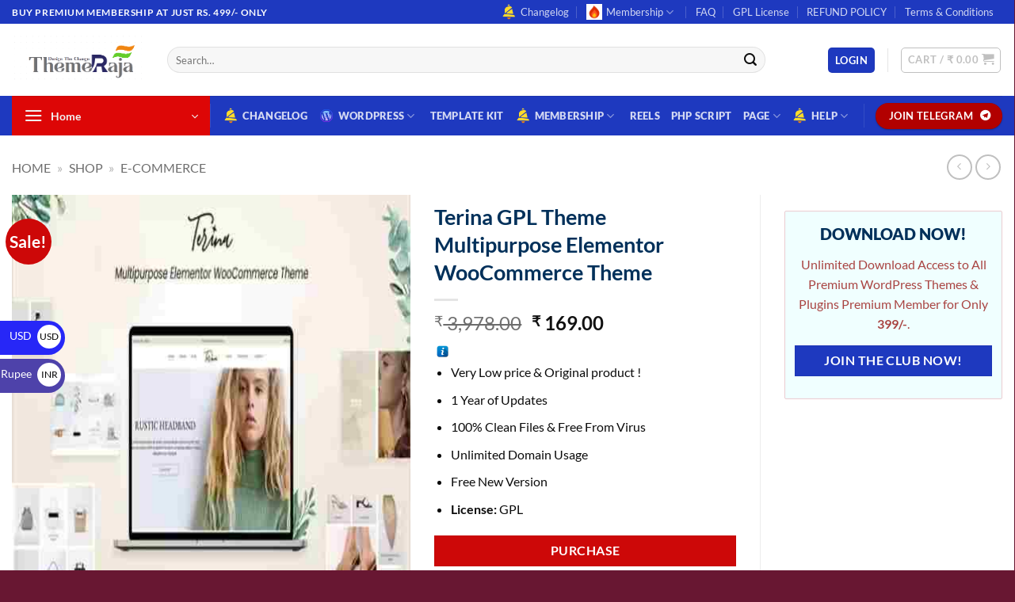

--- FILE ---
content_type: text/html; charset=UTF-8
request_url: https://themeraja.com/shop/terina-gpl-theme-multipurpose-elementor-woocommerce-theme/
body_size: 44120
content:
<!DOCTYPE html><html lang="en-US" prefix="og: https://ogp.me/ns#" class="loading-site no-js"><head><script data-no-optimize="1">var litespeed_docref=sessionStorage.getItem("litespeed_docref");litespeed_docref&&(Object.defineProperty(document,"referrer",{get:function(){return litespeed_docref}}),sessionStorage.removeItem("litespeed_docref"));</script> <meta charset="UTF-8" /><link rel="profile" href="http://gmpg.org/xfn/11" /><link rel="pingback" href="https://themeraja.com/xmlrpc.php" /> <script type="litespeed/javascript">(function(html){html.className=html.className.replace(/\bno-js\b/,'js')})(document.documentElement)</script> <meta name="viewport" content="width=device-width, initial-scale=1" /><script type="litespeed/javascript">window._wca=window._wca||[]</script> <title>Terina GPL Theme Multipurpose Elementor WooCommerce Theme - Best GPL Wordpress Themes Plugins Starting At 99/- Only</title><meta name="description" content="Terina GPL Theme Multipurpose Elementor WooCommerce Theme enhances your site with advanced multipurpose e-commerce functionalities, offering customizable options, a user-friendly interface, and optimized performance for seamless online store creation."/><meta name="robots" content="follow, index, max-snippet:-1, max-video-preview:-1, max-image-preview:large"/><link rel="canonical" href="https://themeraja.com/shop/terina-gpl-theme-multipurpose-elementor-woocommerce-theme/" /><meta property="og:locale" content="en_US" /><meta property="og:type" content="product" /><meta property="og:title" content="Terina GPL Theme Multipurpose Elementor WooCommerce Theme - Best GPL Wordpress Themes Plugins Starting At 99/- Only" /><meta property="og:description" content="Terina GPL Theme Multipurpose Elementor WooCommerce Theme enhances your site with advanced multipurpose e-commerce functionalities, offering customizable options, a user-friendly interface, and optimized performance for seamless online store creation." /><meta property="og:url" content="https://themeraja.com/shop/terina-gpl-theme-multipurpose-elementor-woocommerce-theme/" /><meta property="og:site_name" content="ThemeRaja Themes Plugins Design At 99/- Only" /><meta property="og:updated_time" content="2025-02-04T17:55:40+05:30" /><meta property="og:image" content="https://themeraja.com/wp-content/uploads/2024/01/Terina-GPL-Theme-–-Multipurpose-Elementor-WooCommerce-Theme.jpg" /><meta property="og:image:secure_url" content="https://themeraja.com/wp-content/uploads/2024/01/Terina-GPL-Theme-–-Multipurpose-Elementor-WooCommerce-Theme.jpg" /><meta property="og:image:width" content="500" /><meta property="og:image:height" content="500" /><meta property="og:image:alt" content="Terina GPL Theme – Multipurpose Elementor WooCommerce Theme" /><meta property="og:image:type" content="image/jpeg" /><meta property="product:price:amount" content="169" /><meta property="product:price:currency" content="INR" /><meta property="product:availability" content="instock" /><meta name="twitter:card" content="summary_large_image" /><meta name="twitter:title" content="Terina GPL Theme Multipurpose Elementor WooCommerce Theme - Best GPL Wordpress Themes Plugins Starting At 99/- Only" /><meta name="twitter:description" content="Terina GPL Theme Multipurpose Elementor WooCommerce Theme enhances your site with advanced multipurpose e-commerce functionalities, offering customizable options, a user-friendly interface, and optimized performance for seamless online store creation." /><meta name="twitter:image" content="https://themeraja.com/wp-content/uploads/2024/01/Terina-GPL-Theme-–-Multipurpose-Elementor-WooCommerce-Theme.jpg" /><meta name="twitter:label1" content="Price" /><meta name="twitter:data1" content="&#8377;&nbsp;169.00" /><meta name="twitter:label2" content="Availability" /><meta name="twitter:data2" content="In stock" /> <script type="application/ld+json" class="rank-math-schema">{"@context":"https://schema.org","@graph":[{"@type":"Organization","@id":"https://themeraja.com/#organization","name":"Theme Raja Themes Plugins Design At 99/- Only","url":"https://themeraja.com","logo":{"@type":"ImageObject","@id":"https://themeraja.com/#logo","url":"https://themeraja.com/wp-content/uploads/2020/09/themeraja6.png","contentUrl":"https://themeraja.com/wp-content/uploads/2020/09/themeraja6.png","caption":"ThemeRaja Themes Plugins Design At 99/- Only","inLanguage":"en-US","width":"436","height":"165"}},{"@type":"WebSite","@id":"https://themeraja.com/#website","url":"https://themeraja.com","name":"ThemeRaja Themes Plugins Design At 99/- Only","alternateName":"ThemeRaja.COM","publisher":{"@id":"https://themeraja.com/#organization"},"inLanguage":"en-US"},{"@type":"ImageObject","@id":"https://themeraja.com/wp-content/uploads/2024/01/Terina-GPL-Theme-\u2013-Multipurpose-Elementor-WooCommerce-Theme.jpg","url":"https://themeraja.com/wp-content/uploads/2024/01/Terina-GPL-Theme-\u2013-Multipurpose-Elementor-WooCommerce-Theme.jpg","width":"500","height":"500","caption":"Terina GPL Theme \u2013 Multipurpose Elementor WooCommerce Theme","inLanguage":"en-US"},{"@type":"BreadcrumbList","@id":"https://themeraja.com/shop/terina-gpl-theme-multipurpose-elementor-woocommerce-theme/#breadcrumb","itemListElement":[{"@type":"ListItem","position":"1","item":{"@id":"https://themeraja.com","name":"Home"}},{"@type":"ListItem","position":"2","item":{"@id":"https://themeraja.com/shop/","name":"Shop"}},{"@type":"ListItem","position":"3","item":{"@id":"https://themeraja.com/product-category/e-commerce/","name":"E-Commerce"}},{"@type":"ListItem","position":"4","item":{"@id":"https://themeraja.com/shop/terina-gpl-theme-multipurpose-elementor-woocommerce-theme/","name":"Terina GPL Theme Multipurpose Elementor WooCommerce Theme"}}]},{"@type":"ItemPage","@id":"https://themeraja.com/shop/terina-gpl-theme-multipurpose-elementor-woocommerce-theme/#webpage","url":"https://themeraja.com/shop/terina-gpl-theme-multipurpose-elementor-woocommerce-theme/","name":"Terina GPL Theme Multipurpose Elementor WooCommerce Theme - Best GPL Wordpress Themes Plugins Starting At 99/- Only","datePublished":"2025-01-13T16:27:35+05:30","dateModified":"2025-02-04T17:55:40+05:30","isPartOf":{"@id":"https://themeraja.com/#website"},"primaryImageOfPage":{"@id":"https://themeraja.com/wp-content/uploads/2024/01/Terina-GPL-Theme-\u2013-Multipurpose-Elementor-WooCommerce-Theme.jpg"},"inLanguage":"en-US","breadcrumb":{"@id":"https://themeraja.com/shop/terina-gpl-theme-multipurpose-elementor-woocommerce-theme/#breadcrumb"}},{"@type":"Product","name":"Terina GPL Theme Multipurpose Elementor WooCommerce Theme - Best GPL Wordpress Themes Plugins Starting At 99/- Only","description":"Terina GPL Theme Multipurpose Elementor WooCommerce Theme enhances your site with advanced multipurpose e-commerce functionalities, offering customizable options, a user-friendly interface, and optimized performance for seamless online store creation.","category":"E-Commerce","mainEntityOfPage":{"@id":"https://themeraja.com/shop/terina-gpl-theme-multipurpose-elementor-woocommerce-theme/#webpage"},"image":[{"@type":"ImageObject","url":"https://themeraja.com/wp-content/uploads/2024/01/Terina-GPL-Theme-\u2013-Multipurpose-Elementor-WooCommerce-Theme.jpg","height":"500","width":"500"}],"offers":{"@type":"Offer","price":"169.00","priceCurrency":"INR","priceValidUntil":"2027-12-31","availability":"http://schema.org/InStock","itemCondition":"NewCondition","url":"https://themeraja.com/shop/terina-gpl-theme-multipurpose-elementor-woocommerce-theme/","seller":{"@type":"Organization","@id":"https://themeraja.com/","name":"ThemeRaja Themes Plugins Design At 99/- Only","url":"https://themeraja.com","logo":"https://themeraja.com/wp-content/uploads/2020/09/themeraja6.png"}},"@id":"https://themeraja.com/shop/terina-gpl-theme-multipurpose-elementor-woocommerce-theme/#richSnippet"}]}</script> <link rel='dns-prefetch' href='//assets.pinterest.com' /><link rel='dns-prefetch' href='//stats.wp.com' /><link rel='dns-prefetch' href='//capi-automation.s3.us-east-2.amazonaws.com' /><link rel='dns-prefetch' href='//www.googletagmanager.com' /><link rel='dns-prefetch' href='//challenges.cloudflare.com' /><link rel='prefetch' href='https://themeraja.com/wp-content/themes/flatsome/assets/js/flatsome.js?ver=e2eddd6c228105dac048' /><link rel='prefetch' href='https://themeraja.com/wp-content/themes/flatsome/assets/js/chunk.slider.js?ver=3.20.3' /><link rel='prefetch' href='https://themeraja.com/wp-content/themes/flatsome/assets/js/chunk.popups.js?ver=3.20.3' /><link rel='prefetch' href='https://themeraja.com/wp-content/themes/flatsome/assets/js/chunk.tooltips.js?ver=3.20.3' /><link rel='prefetch' href='https://themeraja.com/wp-content/themes/flatsome/assets/js/woocommerce.js?ver=1c9be63d628ff7c3ff4c' /><link rel="alternate" type="application/rss+xml" title="Best GPL Wordpress Themes Plugins Starting At 99/- Only &raquo; Feed" href="https://themeraja.com/feed/" /><link rel="alternate" type="application/rss+xml" title="Best GPL Wordpress Themes Plugins Starting At 99/- Only &raquo; Comments Feed" href="https://themeraja.com/comments/feed/" /><link rel="alternate" type="application/rss+xml" title="Best GPL Wordpress Themes Plugins Starting At 99/- Only &raquo; Terina GPL Theme Multipurpose Elementor WooCommerce Theme Comments Feed" href="https://themeraja.com/shop/terina-gpl-theme-multipurpose-elementor-woocommerce-theme/feed/" /><link rel="alternate" title="oEmbed (JSON)" type="application/json+oembed" href="https://themeraja.com/wp-json/oembed/1.0/embed?url=https%3A%2F%2Fthemeraja.com%2Fshop%2Fterina-gpl-theme-multipurpose-elementor-woocommerce-theme%2F" /><link rel="alternate" title="oEmbed (XML)" type="text/xml+oembed" href="https://themeraja.com/wp-json/oembed/1.0/embed?url=https%3A%2F%2Fthemeraja.com%2Fshop%2Fterina-gpl-theme-multipurpose-elementor-woocommerce-theme%2F&#038;format=xml" /><style id='wp-img-auto-sizes-contain-inline-css' type='text/css'>img:is([sizes=auto i],[sizes^="auto," i]){contain-intrinsic-size:3000px 1500px}
/*# sourceURL=wp-img-auto-sizes-contain-inline-css */</style><link data-optimized="2" rel="stylesheet" href="https://themeraja.com/wp-content/litespeed/css/3dd1dbe8fc862c14e78b1d25533f4ea2.css?ver=672b4" /><style id='wp-block-library-inline-css' type='text/css'>:root{--wp-block-synced-color:#7a00df;--wp-block-synced-color--rgb:122,0,223;--wp-bound-block-color:var(--wp-block-synced-color);--wp-editor-canvas-background:#ddd;--wp-admin-theme-color:#007cba;--wp-admin-theme-color--rgb:0,124,186;--wp-admin-theme-color-darker-10:#006ba1;--wp-admin-theme-color-darker-10--rgb:0,107,160.5;--wp-admin-theme-color-darker-20:#005a87;--wp-admin-theme-color-darker-20--rgb:0,90,135;--wp-admin-border-width-focus:2px}@media (min-resolution:192dpi){:root{--wp-admin-border-width-focus:1.5px}}.wp-element-button{cursor:pointer}:root .has-very-light-gray-background-color{background-color:#eee}:root .has-very-dark-gray-background-color{background-color:#313131}:root .has-very-light-gray-color{color:#eee}:root .has-very-dark-gray-color{color:#313131}:root .has-vivid-green-cyan-to-vivid-cyan-blue-gradient-background{background:linear-gradient(135deg,#00d084,#0693e3)}:root .has-purple-crush-gradient-background{background:linear-gradient(135deg,#34e2e4,#4721fb 50%,#ab1dfe)}:root .has-hazy-dawn-gradient-background{background:linear-gradient(135deg,#faaca8,#dad0ec)}:root .has-subdued-olive-gradient-background{background:linear-gradient(135deg,#fafae1,#67a671)}:root .has-atomic-cream-gradient-background{background:linear-gradient(135deg,#fdd79a,#004a59)}:root .has-nightshade-gradient-background{background:linear-gradient(135deg,#330968,#31cdcf)}:root .has-midnight-gradient-background{background:linear-gradient(135deg,#020381,#2874fc)}:root{--wp--preset--font-size--normal:16px;--wp--preset--font-size--huge:42px}.has-regular-font-size{font-size:1em}.has-larger-font-size{font-size:2.625em}.has-normal-font-size{font-size:var(--wp--preset--font-size--normal)}.has-huge-font-size{font-size:var(--wp--preset--font-size--huge)}.has-text-align-center{text-align:center}.has-text-align-left{text-align:left}.has-text-align-right{text-align:right}.has-fit-text{white-space:nowrap!important}#end-resizable-editor-section{display:none}.aligncenter{clear:both}.items-justified-left{justify-content:flex-start}.items-justified-center{justify-content:center}.items-justified-right{justify-content:flex-end}.items-justified-space-between{justify-content:space-between}.screen-reader-text{border:0;clip-path:inset(50%);height:1px;margin:-1px;overflow:hidden;padding:0;position:absolute;width:1px;word-wrap:normal!important}.screen-reader-text:focus{background-color:#ddd;clip-path:none;color:#444;display:block;font-size:1em;height:auto;left:5px;line-height:normal;padding:15px 23px 14px;text-decoration:none;top:5px;width:auto;z-index:100000}html :where(.has-border-color){border-style:solid}html :where([style*=border-top-color]){border-top-style:solid}html :where([style*=border-right-color]){border-right-style:solid}html :where([style*=border-bottom-color]){border-bottom-style:solid}html :where([style*=border-left-color]){border-left-style:solid}html :where([style*=border-width]){border-style:solid}html :where([style*=border-top-width]){border-top-style:solid}html :where([style*=border-right-width]){border-right-style:solid}html :where([style*=border-bottom-width]){border-bottom-style:solid}html :where([style*=border-left-width]){border-left-style:solid}html :where(img[class*=wp-image-]){height:auto;max-width:100%}:where(figure){margin:0 0 1em}html :where(.is-position-sticky){--wp-admin--admin-bar--position-offset:var(--wp-admin--admin-bar--height,0px)}@media screen and (max-width:600px){html :where(.is-position-sticky){--wp-admin--admin-bar--position-offset:0px}}
/*# sourceURL=/wp-includes/css/dist/block-library/common.min.css */</style><style id='salert-main-css-inline-css' type='text/css'>#salertWrapper .popup_template{
                        background-color:#fff;
                        
              border:2px solid #e0e0e0;
              border-width:2px;
              border-radius:0px;
          
                   }
                   #salertWrapper .popup_position{
                        width:350px;
                   }

                  
                  #salertWrapper .popup_position .salert-content-wrap{
                    color:#000;
                    font-size:14px;
                    text-transform:none;
                  }
                  #salertWrapper .popup_position img{
                    float: ;
                  }
                  #salertWrapper .popup-item{
    				padding:10px;
  			      }
			      @media (max-width: 767px){ 
                     #salertWrapper { display: block;} 
                  }
                   
    #salertWrapper .popup_template {
        -webkit-box-shadow: 3px 5px 10px 1px rgba(0, 0, 0, 0.38);
        box-shadow: 3px 5px 10px 1px rgba(0, 0, 0, 0.38);
    }
  
/*# sourceURL=salert-main-css-inline-css */</style><style id='woocommerce-inline-inline-css' type='text/css'>.woocommerce form .form-row .required { visibility: visible; }
/*# sourceURL=woocommerce-inline-inline-css */</style><style id='wvr-front-comment-inline-css' type='text/css'>.wvr-customer-pick .wvr-select-sample-cmt{color: #000000; background-color:#dddddd;}.wvr-customer-pick .wvr-select-sample-cmt:hover{color: #ffffff; background-color:#ff0000;}.wvr-product-purchased{color: #000000; background-color:#eeeeee;}.wvr-icon-purchased{color: #000000;}.wvr-icon-purchased:before{content:'\e900'; margin-right:5px}
/*# sourceURL=wvr-front-comment-inline-css */</style><style id='flatsome-main-inline-css' type='text/css'>@font-face {
				font-family: "fl-icons";
				font-display: block;
				src: url(https://themeraja.com/wp-content/themes/flatsome/assets/css/icons/fl-icons.eot?v=3.20.3);
				src:
					url(https://themeraja.com/wp-content/themes/flatsome/assets/css/icons/fl-icons.eot#iefix?v=3.20.3) format("embedded-opentype"),
					url(https://themeraja.com/wp-content/themes/flatsome/assets/css/icons/fl-icons.woff2?v=3.20.3) format("woff2"),
					url(https://themeraja.com/wp-content/themes/flatsome/assets/css/icons/fl-icons.ttf?v=3.20.3) format("truetype"),
					url(https://themeraja.com/wp-content/themes/flatsome/assets/css/icons/fl-icons.woff?v=3.20.3) format("woff"),
					url(https://themeraja.com/wp-content/themes/flatsome/assets/css/icons/fl-icons.svg?v=3.20.3#fl-icons) format("svg");
			}
/*# sourceURL=flatsome-main-inline-css */</style> <script type="litespeed/javascript" data-src="https://themeraja.com/wp-includes/js/jquery/jquery.min.js" id="jquery-core-js"></script> <script id="salert-main-js-js-extra" type="litespeed/javascript">var salert_settings={"ajax_url":"https://themeraja.com/wp-admin/admin-ajax.php","salert_popup_position":"bottomLeft","salert_popup_start_time":"15","salert_popup_transition":"bounceInLeft","salert_popup_range_from":"20","salert_popup_range_to":"30","salert_popup_stay":"10"}</script> <script id="wallet-system-for-woocommerce-js-extra" type="litespeed/javascript">var wsfw_public_param={"ajaxurl":"https://themeraja.com/wp-admin/admin-ajax.php","nonce":"d7e0ba4b90","datatable_pagination_text":"Rows per page _MENU_","datatable_info":"_START_ - _END_ of _TOTAL_","wsfw_ajax_error":"An error occured!","wsfw_amount_error":"Enter amount greater than 0","wsfw_min_wallet_withdrawal":"Wallet Withdrawal Amount Must Be Greater Than","wsfw_max_wallet_withdrawal":"Wallet Withdrawal Amount Should Be Less Than","wsfw_min_wallet_transfer":"Wallet Transfer Amount Must Be Greater Than","wsfw_max_wallet_transfer":"Wallet Transfer Amount Should Be Less Than","wsfw_partial_payment_msg":"Amount want to use from wallet","wsfw_apply_wallet_msg":"Apply wallet","wsfw_transfer_amount_error":"Transfer amount should be less than or equal to wallet balance.","wsfw_withdrawal_amount_error":"Withdrawal amount should be less than or equal to wallet balance.","wsfw_recharge_minamount_error":"Recharge amount should be greater than or equal to ","wsfw_recharge_maxamount_error":"Recharge amount should be less than or equal to ","wsfw_wallet_transfer":"You cannot transfer amount to yourself.","wsfw_unset_amount":"Wallet Amount Removed","wsfw_wallet_paypal":"","wps_wsfw_notification_color":""}</script> <script id="wallet-system-for-woocommercecommon-js-extra" type="litespeed/javascript">var wsfw_common_param={"ajaxurl":"https://themeraja.com/wp-admin/admin-ajax.php","nonce":"0bee7f1818"}</script> <script id="wc-single-product-js-extra" type="litespeed/javascript">var wc_single_product_params={"i18n_required_rating_text":"Please select a rating","i18n_rating_options":["1 of 5 stars","2 of 5 stars","3 of 5 stars","4 of 5 stars","5 of 5 stars"],"i18n_product_gallery_trigger_text":"View full-screen image gallery","review_rating_required":"yes","flexslider":{"rtl":!1,"animation":"slide","smoothHeight":!0,"directionNav":!1,"controlNav":"thumbnails","slideshow":!1,"animationSpeed":500,"animationLoop":!1,"allowOneSlide":!1},"zoom_enabled":"","zoom_options":[],"photoswipe_enabled":"1","photoswipe_options":{"shareEl":!1,"closeOnScroll":!1,"history":!1,"hideAnimationDuration":0,"showAnimationDuration":0},"flexslider_enabled":""}</script> <script id="fast-comment-js-extra" type="litespeed/javascript">var php_js={"auto_rating":"yes","first_comment":"Good quality."}</script> <script type="text/javascript" src="https://stats.wp.com/s-202604.js" id="woocommerce-analytics-js" defer="defer" data-wp-strategy="defer"></script> <script id="wc-cart-fragments-js-extra" type="litespeed/javascript">var wc_cart_fragments_params={"ajax_url":"/wp-admin/admin-ajax.php","wc_ajax_url":"/?wc-ajax=%%endpoint%%","cart_hash_key":"wc_cart_hash_bb0a2c68ac229cc3eaa0d29a0db354b2","fragment_name":"wc_fragments_bb0a2c68ac229cc3eaa0d29a0db354b2","request_timeout":"5000"}</script> 
 <script type="litespeed/javascript" data-src="https://www.googletagmanager.com/gtag/js?id=GT-W62B29L7" id="google_gtagjs-js"></script> <script id="google_gtagjs-js-after" type="litespeed/javascript">window.dataLayer=window.dataLayer||[];function gtag(){dataLayer.push(arguments)}
gtag("set","linker",{"domains":["themeraja.com"]});gtag("js",new Date());gtag("set","developer_id.dZTNiMT",!0);gtag("config","GT-W62B29L7")</script> <link rel="https://api.w.org/" href="https://themeraja.com/wp-json/" /><link rel="alternate" title="JSON" type="application/json" href="https://themeraja.com/wp-json/wp/v2/product/29532" /><link rel="EditURI" type="application/rsd+xml" title="RSD" href="https://themeraja.com/xmlrpc.php?rsd" /><meta name="generator" content="WordPress 6.9" /><link rel='shortlink' href='https://themeraja.com/?p=29532' /><meta name="generator" content="Site Kit by Google 1.170.0" /><style>img#wpstats{display:none}</style><meta property="og:url" content="https://themeraja.com/shop/terina-gpl-theme-multipurpose-elementor-woocommerce-theme/" /><meta property="og:site_name" content="Best GPL Wordpress Themes Plugins Starting At 99/- Only" /><meta property="og:type" content="og:product" /><meta property="og:title" content="Terina GPL Theme Multipurpose Elementor WooCommerce Theme" /><meta property="og:image" content="https://themeraja.com/wp-content/uploads/2024/01/Terina-GPL-Theme-–-Multipurpose-Elementor-WooCommerce-Theme.jpg" /><meta property="product:price:currency" content="INR" /><meta property="product:price:amount" content="169" /><meta property="og:price:standard_amount" content="3978" /><meta property="og:description" content="Very Low price &amp; Original product !
1 Year of Updates
100% Clean Files &amp; Free From Virus
Unlimited Domain Usage
Free New Version
License: GPL" /><meta property="og:availability" content="instock" /><meta name="google-site-verification" content="8-uFvIcsRokywUdH4AbyEJYQwf2keW6rC71RYNgR8jc" />
 <script type="litespeed/javascript" data-src="https://www.googletagmanager.com/gtag/js?id=AW-16478298564"></script> <script type="litespeed/javascript">window.dataLayer=window.dataLayer||[];function gtag(){dataLayer.push(arguments)}gtag('js',new Date());gtag('config','AW-16478298564')</script>  <script type="litespeed/javascript">(function(w,d,s,l,i){w[l]=w[l]||[];w[l].push({'gtm.start':new Date().getTime(),event:'gtm.js'});var f=d.getElementsByTagName(s)[0],j=d.createElement(s),dl=l!='dataLayer'?'&l='+l:'';j.async=!0;j.src='https://www.googletagmanager.com/gtm.js?id='+i+dl;f.parentNode.insertBefore(j,f)})(window,document,'script','dataLayer','GTM-WX3KR6ZC')</script> 	<noscript><style>.woocommerce-product-gallery{ opacity: 1 !important; }</style></noscript><meta name="generator" content="Elementor 3.34.1; features: e_font_icon_svg, additional_custom_breakpoints; settings: css_print_method-external, google_font-enabled, font_display-swap"> <script type="litespeed/javascript" data-src="https://cdn.brevo.com/js/sdk-loader.js"></script><script type="litespeed/javascript">window.Brevo=window.Brevo||[];window.Brevo.push(["init",{client_key:"q32rjyecpojgm2vf98ku3j9r",email_id:"",push:{customDomain:"https://themeraja.com\/wp-content\/plugins\/woocommerce-sendinblue-newsletter-subscription\/"}}])</script> <script  type="litespeed/javascript">!function(f,b,e,v,n,t,s){if(f.fbq)return;n=f.fbq=function(){n.callMethod?n.callMethod.apply(n,arguments):n.queue.push(arguments)};if(!f._fbq)f._fbq=n;n.push=n;n.loaded=!0;n.version='2.0';n.queue=[];t=b.createElement(e);t.async=!0;t.src=v;s=b.getElementsByTagName(e)[0];s.parentNode.insertBefore(t,s)}(window,document,'script','https://connect.facebook.net/en_US/fbevents.js')</script>  <script  type="litespeed/javascript">fbq('init','1363818107837178',{},{"agent":"woocommerce_0-10.4.3-3.5.15"});document.addEventListener('DOMContentLiteSpeedLoaded',function(){document.body.insertAdjacentHTML('beforeend','<div class=\"wc-facebook-pixel-event-placeholder\"></div>')},!1)</script> <style>.e-con.e-parent:nth-of-type(n+4):not(.e-lazyloaded):not(.e-no-lazyload),
				.e-con.e-parent:nth-of-type(n+4):not(.e-lazyloaded):not(.e-no-lazyload) * {
					background-image: none !important;
				}
				@media screen and (max-height: 1024px) {
					.e-con.e-parent:nth-of-type(n+3):not(.e-lazyloaded):not(.e-no-lazyload),
					.e-con.e-parent:nth-of-type(n+3):not(.e-lazyloaded):not(.e-no-lazyload) * {
						background-image: none !important;
					}
				}
				@media screen and (max-height: 640px) {
					.e-con.e-parent:nth-of-type(n+2):not(.e-lazyloaded):not(.e-no-lazyload),
					.e-con.e-parent:nth-of-type(n+2):not(.e-lazyloaded):not(.e-no-lazyload) * {
						background-image: none !important;
					}
				}</style><link rel="icon" href="https://themeraja.com/wp-content/uploads/2024/08/themeraja-icon-100x100.jpg" sizes="32x32" /><link rel="icon" href="https://themeraja.com/wp-content/uploads/2024/08/themeraja-icon-280x280.jpg" sizes="192x192" /><link rel="apple-touch-icon" href="https://themeraja.com/wp-content/uploads/2024/08/themeraja-icon-280x280.jpg" /><meta name="msapplication-TileImage" content="https://themeraja.com/wp-content/uploads/2024/08/themeraja-icon-280x280.jpg" /><style id="custom-css" type="text/css">:root {--primary-color: #1e39bf;--fs-color-primary: #1e39bf;--fs-color-secondary: #cd0808;--fs-color-success: #72e004;--fs-color-alert: #b20000;--fs-color-base: #0c0c0c;--fs-experimental-link-color: #021591;--fs-experimental-link-color-hover: #6ab402;}.tooltipster-base {--tooltip-color: #ffffff;--tooltip-bg-color: #000;}.off-canvas-right .mfp-content, .off-canvas-left .mfp-content {--drawer-width: 300px;}.off-canvas .mfp-content.off-canvas-cart {--drawer-width: 360px;}.container-width, .full-width .ubermenu-nav, .container, .row{max-width: 1290px}.row.row-collapse{max-width: 1260px}.row.row-small{max-width: 1282.5px}.row.row-large{max-width: 1320px}.header-main{height: 91px}#logo img{max-height: 91px}#logo{width:166px;}.header-bottom{min-height: 43px}.header-top{min-height: 30px}.transparent .header-main{height: 30px}.transparent #logo img{max-height: 30px}.has-transparent + .page-title:first-of-type,.has-transparent + #main > .page-title,.has-transparent + #main > div > .page-title,.has-transparent + #main .page-header-wrapper:first-of-type .page-title{padding-top: 110px;}.header.show-on-scroll,.stuck .header-main{height:70px!important}.stuck #logo img{max-height: 70px!important}.search-form{ width: 91%;}.header-bg-color {background-color: rgba(255,255,255,0.9)}.header-bottom {background-color: #1e39bf}.header-bottom-nav > li > a{line-height: 21px }@media (max-width: 549px) {.header-main{height: 70px}#logo img{max-height: 70px}}.nav-dropdown-has-arrow.nav-dropdown-has-border li.has-dropdown:before{border-bottom-color: #1e73be;}.nav .nav-dropdown{border-color: #1e73be }.nav-dropdown{border-radius:3px}.nav-dropdown{font-size:100%}.nav-dropdown-has-arrow li.has-dropdown:after{border-bottom-color: #dd0606;}.nav .nav-dropdown{background-color: #dd0606}.header-top{background-color:#1e39bf!important;}h1,h2,h3,h4,h5,h6,.heading-font{color: #00305a;}body{font-size: 100%;}@media screen and (max-width: 549px){body{font-size: 100%;}}body{font-family: Lato, sans-serif;}body {font-weight: 400;font-style: normal;}.nav > li > a {font-family: Lato, sans-serif;}.mobile-sidebar-levels-2 .nav > li > ul > li > a {font-family: Lato, sans-serif;}.nav > li > a,.mobile-sidebar-levels-2 .nav > li > ul > li > a {font-weight: 900;font-style: normal;}h1,h2,h3,h4,h5,h6,.heading-font, .off-canvas-center .nav-sidebar.nav-vertical > li > a{font-family: Lato, sans-serif;}h1,h2,h3,h4,h5,h6,.heading-font,.banner h1,.banner h2 {font-weight: 700;font-style: normal;}.alt-font{font-family: "Dancing Script", sans-serif;}.alt-font {font-weight: 400!important;font-style: normal!important;}.widget:where(:not(.widget_shopping_cart)) a{color: #02228c;}.widget:where(:not(.widget_shopping_cart)) a:hover{color: #004cb7;}.widget .tagcloud a:hover{border-color: #004cb7; background-color: #004cb7;}.has-equal-box-heights .box-image {padding-top: 100%;}.shop-page-title.featured-title .title-bg{ background-image: url(https://themeraja.com/wp-content/uploads/2024/01/Terina-GPL-Theme-–-Multipurpose-Elementor-WooCommerce-Theme.jpg)!important;}@media screen and (min-width: 550px){.products .box-vertical .box-image{min-width: 300px!important;width: 300px!important;}}.footer-2{background-color: #1e39bf}.absolute-footer, html{background-color: #681732}.page-title-small + main .product-container > .row{padding-top:0;}.header-vertical-menu__opener{background-color: #dd0606}.header-vertical-menu__fly-out{background-color: #dd0606}.nav-vertical-fly-out > li + li {border-top-width: 1px; border-top-style: solid;}.header-vertical-menu__fly-out .nav-vertical-fly-out > li.menu-item > a {color: #ffffff;}.header-vertical-menu__fly-out .nav-vertical-fly-out > li.menu-item > a:hover,.header-vertical-menu__fly-out .nav-vertical-fly-out > li.menu-item.active > a,.header-vertical-menu__fly-out .nav-vertical-fly-out > li.menu-item.current-dropdown > a {color: #d8d8d8;}.header-vertical-menu__fly-out .nav-vertical-fly-out > li.menu-item > a:hover,.header-vertical-menu__fly-out .nav-vertical-fly-out > li.menu-item.active > a,.header-vertical-menu__fly-out .nav-vertical-fly-out > li.menu-item.current-dropdown > a {background-color: #1e1ebc;}.label-new.menu-item > a:after{content:"New";}.label-hot.menu-item > a:after{content:"Hot";}.label-sale.menu-item > a:after{content:"Sale";}.label-popular.menu-item > a:after{content:"Popular";}</style><style id="kirki-inline-styles">/* latin-ext */
@font-face {
  font-family: 'Lato';
  font-style: normal;
  font-weight: 400;
  font-display: swap;
  src: url(https://themeraja.com/wp-content/fonts/lato/S6uyw4BMUTPHjxAwXjeu.woff2) format('woff2');
  unicode-range: U+0100-02BA, U+02BD-02C5, U+02C7-02CC, U+02CE-02D7, U+02DD-02FF, U+0304, U+0308, U+0329, U+1D00-1DBF, U+1E00-1E9F, U+1EF2-1EFF, U+2020, U+20A0-20AB, U+20AD-20C0, U+2113, U+2C60-2C7F, U+A720-A7FF;
}
/* latin */
@font-face {
  font-family: 'Lato';
  font-style: normal;
  font-weight: 400;
  font-display: swap;
  src: url(https://themeraja.com/wp-content/fonts/lato/S6uyw4BMUTPHjx4wXg.woff2) format('woff2');
  unicode-range: U+0000-00FF, U+0131, U+0152-0153, U+02BB-02BC, U+02C6, U+02DA, U+02DC, U+0304, U+0308, U+0329, U+2000-206F, U+20AC, U+2122, U+2191, U+2193, U+2212, U+2215, U+FEFF, U+FFFD;
}
/* latin-ext */
@font-face {
  font-family: 'Lato';
  font-style: normal;
  font-weight: 700;
  font-display: swap;
  src: url(https://themeraja.com/wp-content/fonts/lato/S6u9w4BMUTPHh6UVSwaPGR_p.woff2) format('woff2');
  unicode-range: U+0100-02BA, U+02BD-02C5, U+02C7-02CC, U+02CE-02D7, U+02DD-02FF, U+0304, U+0308, U+0329, U+1D00-1DBF, U+1E00-1E9F, U+1EF2-1EFF, U+2020, U+20A0-20AB, U+20AD-20C0, U+2113, U+2C60-2C7F, U+A720-A7FF;
}
/* latin */
@font-face {
  font-family: 'Lato';
  font-style: normal;
  font-weight: 700;
  font-display: swap;
  src: url(https://themeraja.com/wp-content/fonts/lato/S6u9w4BMUTPHh6UVSwiPGQ.woff2) format('woff2');
  unicode-range: U+0000-00FF, U+0131, U+0152-0153, U+02BB-02BC, U+02C6, U+02DA, U+02DC, U+0304, U+0308, U+0329, U+2000-206F, U+20AC, U+2122, U+2191, U+2193, U+2212, U+2215, U+FEFF, U+FFFD;
}
/* latin-ext */
@font-face {
  font-family: 'Lato';
  font-style: normal;
  font-weight: 900;
  font-display: swap;
  src: url(https://themeraja.com/wp-content/fonts/lato/S6u9w4BMUTPHh50XSwaPGR_p.woff2) format('woff2');
  unicode-range: U+0100-02BA, U+02BD-02C5, U+02C7-02CC, U+02CE-02D7, U+02DD-02FF, U+0304, U+0308, U+0329, U+1D00-1DBF, U+1E00-1E9F, U+1EF2-1EFF, U+2020, U+20A0-20AB, U+20AD-20C0, U+2113, U+2C60-2C7F, U+A720-A7FF;
}
/* latin */
@font-face {
  font-family: 'Lato';
  font-style: normal;
  font-weight: 900;
  font-display: swap;
  src: url(https://themeraja.com/wp-content/fonts/lato/S6u9w4BMUTPHh50XSwiPGQ.woff2) format('woff2');
  unicode-range: U+0000-00FF, U+0131, U+0152-0153, U+02BB-02BC, U+02C6, U+02DA, U+02DC, U+0304, U+0308, U+0329, U+2000-206F, U+20AC, U+2122, U+2191, U+2193, U+2212, U+2215, U+FEFF, U+FFFD;
}/* vietnamese */
@font-face {
  font-family: 'Dancing Script';
  font-style: normal;
  font-weight: 400;
  font-display: swap;
  src: url(https://themeraja.com/wp-content/fonts/dancing-script/If2cXTr6YS-zF4S-kcSWSVi_sxjsohD9F50Ruu7BMSo3Rep8ltA.woff2) format('woff2');
  unicode-range: U+0102-0103, U+0110-0111, U+0128-0129, U+0168-0169, U+01A0-01A1, U+01AF-01B0, U+0300-0301, U+0303-0304, U+0308-0309, U+0323, U+0329, U+1EA0-1EF9, U+20AB;
}
/* latin-ext */
@font-face {
  font-family: 'Dancing Script';
  font-style: normal;
  font-weight: 400;
  font-display: swap;
  src: url(https://themeraja.com/wp-content/fonts/dancing-script/If2cXTr6YS-zF4S-kcSWSVi_sxjsohD9F50Ruu7BMSo3ROp8ltA.woff2) format('woff2');
  unicode-range: U+0100-02BA, U+02BD-02C5, U+02C7-02CC, U+02CE-02D7, U+02DD-02FF, U+0304, U+0308, U+0329, U+1D00-1DBF, U+1E00-1E9F, U+1EF2-1EFF, U+2020, U+20A0-20AB, U+20AD-20C0, U+2113, U+2C60-2C7F, U+A720-A7FF;
}
/* latin */
@font-face {
  font-family: 'Dancing Script';
  font-style: normal;
  font-weight: 400;
  font-display: swap;
  src: url(https://themeraja.com/wp-content/fonts/dancing-script/If2cXTr6YS-zF4S-kcSWSVi_sxjsohD9F50Ruu7BMSo3Sup8.woff2) format('woff2');
  unicode-range: U+0000-00FF, U+0131, U+0152-0153, U+02BB-02BC, U+02C6, U+02DA, U+02DC, U+0304, U+0308, U+0329, U+2000-206F, U+20AC, U+2122, U+2191, U+2193, U+2212, U+2215, U+FEFF, U+FFFD;
}</style> <script type="litespeed/javascript" data-src="https://www.googletagmanager.com/gtag/js?id=AW-16478298564"></script> <script type="litespeed/javascript">window.dataLayer=window.dataLayer||[];function gtag(){dataLayer.push(arguments)}
gtag('consent','default',{analytics_storage:'denied',ad_storage:'denied',ad_user_data:'denied',ad_personalization:'denied',region:['AT','BE','BG','HR','CY','CZ','DK','EE','FI','FR','DE','GR','HU','IS','IE','IT','LV','LI','LT','LU','MT','NL','NO','PL','PT','RO','SK','SI','ES','SE','GB','CH'],wait_for_update:500,});gtag('js',new Date());gtag('set','developer_id.dOGY3NW',!0);gtag("config","AW-16478298564",{"groups":"GLA","send_page_view":!1})</script> </head><body class="wp-singular product-template-default single single-product postid-29532 wp-theme-flatsome theme-flatsome woocommerce woocommerce-page woocommerce-no-js member-discount discount-restricted full-width lightbox nav-dropdown-has-arrow nav-dropdown-has-shadow nav-dropdown-has-border has-notificationx elementor-default elementor-kit-28880 currency-inr"><noscript><iframe data-lazyloaded="1" src="about:blank" data-litespeed-src="https://www.googletagmanager.com/ns.html?id=GTM-WX3KR6ZC"
height="0" width="0" style="display:none;visibility:hidden"></iframe></noscript>
<script type="litespeed/javascript">gtag("event","page_view",{send_to:"GLA"})</script> <a class="skip-link screen-reader-text" href="#main">Skip to content</a><div id="wrapper"><header id="header" class="header has-sticky sticky-jump"><div class="header-wrapper"><div id="top-bar" class="header-top hide-for-sticky nav-dark"><div class="flex-row container"><div class="flex-col hide-for-medium flex-left"><ul class="nav nav-left medium-nav-center nav-small  nav-divided"><li class="html custom html_topbar_left"><strong class="uppercase">BUY PREMIUM MEMBERSHIP AT JUST RS. 499/- ONLY</strong></li></ul></div><div class="flex-col hide-for-medium flex-center"><ul class="nav nav-center nav-small  nav-divided"></ul></div><div class="flex-col hide-for-medium flex-right"><ul class="nav top-bar-nav nav-right nav-small  nav-divided"><li id="menu-item-32789" class="menu-item menu-item-type-custom menu-item-object-custom menu-item-32789 menu-item-design-default has-icon-left"><a href="https://themeraja.com/products-update-2/" class="nav-top-link"><img data-lazyloaded="1" src="[data-uri]" class="ux-menu-icon" width="20" height="20" data-src="https://themeraja.com/wp-content/uploads/2024/01/icons8-notification-64.png" alt="Bell Icon" />Changelog</a></li><li id="menu-item-31272" class="menu-item menu-item-type-post_type menu-item-object-page menu-item-31272 menu-item-design-full-width menu-item-has-block has-dropdown has-icon-left"><a href="https://themeraja.com/membership/" class="nav-top-link" aria-expanded="false" aria-haspopup="menu"><img data-lazyloaded="1" src="[data-uri]" class="ux-menu-icon" width="20" height="20" data-src="https://themeraja.com/wp-content/uploads/2024/01/icons8-hot.gif" alt="hot deal" />Membership<i class="icon-angle-down" aria-hidden="true"></i></a><div class="sub-menu nav-dropdown"><div class="container section-title-container" ><h3 class="section-title section-title-center"><b aria-hidden="true"></b><span class="section-title-main" style="color:rgb(243, 14, 14);"><i class="icon-clock" aria-hidden="true"></i>SELECT PLAN TO GET STARTED</span><b aria-hidden="true"></b></h3></div><div class="row row-full-width align-center"  id="row-609463037"><div id="col-631163176" class="col medium-4 small-6 large-4"  ><div class="col-inner"  ><a href="https://themeraja.com/shop/starter-membership-plan/" target="_blank" class="button secondary is-gloss is-large box-shadow-2 box-shadow-5-hover expand" rel="noopener" style="border-radius:10px;">
<span>Join Now</span>
<i class="icon-user-o" aria-hidden="true"></i></a><div class="pricing-table-wrapper"><div class="pricing-table ux_price_table text-center box-shadow-1 box-shadow-5-hover featured-table"style="border-radius:17px;background-color:rgb(255, 255, 255);"><div class="pricing-table-header"><div class="title uppercase strong">MONTHLY</div><div class="price is-xxlarge">₹499</div></div><div class="pricing-table-items items"><div class="bullet-item" title=""><span class="text">✅ Get instant access to all the gpl plugins &amp; themes listed on our website.</span></div><div class="bullet-item" title=""><span class="text">✅ 1 Month MEMBERSHIP</span></div><div class="bullet-item" title=""><span class="text">✅ 1 Month Free Updates</span></div><div class="bullet-item" title=""><span class="text">✅ Access to All Premium Plugins &amp; Themes</span></div><div class="bullet-item" title=""><span class="text">✅ 100% Original &amp; Secured File.</span></div><div class="bullet-item" title=""><span class="text">✅ Free Access to All New Releases</span></div><div class="bullet-item" title=""><span class="text">✅ Direct Download Links</span></div><div class="bullet-item" title=""><span class="text">✅ Does not Auto Renew</span></div></div></div></div></div></div><div id="col-2018087632" class="col medium-4 small-6 large-4"  ><div class="col-inner"  ><a data-animate="bounceInLeft" href="https://themeraja.com/shop/6-month-membership-free-access-to-all-gpl-products-big-saver/" target="_blank" class="button secondary is-gloss is-large box-shadow-3 box-shadow-4-hover expand" rel="noopener" style="border-radius:15px;">
<span>Join Now</span>
<i class="icon-user-o" aria-hidden="true"></i></a><div class="pricing-table-wrapper"><div class="pricing-table ux_price_table text-center box-shadow-1 box-shadow-5-hover featured-table"style="border-radius:15px;"><div class="pricing-table-header"><div class="title uppercase strong">Super Saver</div><div class="price is-xxlarge">₹ 2,599</div></div><div class="pricing-table-items items"><div class="bullet-item" title=""><span class="text">✅ Get instant access to all the gpl plugins themes listed on our website.</span></div><div class="bullet-item" title=""><span class="text">✅ 6 Month MEMBERSHIP</span></div><div class="bullet-item" title=""><span class="text">✅ 6 Month Free Updates</span></div><div class="bullet-item" title=""><span class="text">✅ Access to All Premium Plugins &amp; Themes</span></div><div class="bullet-item" title=""><span class="text">✅ 100% Original &amp; Secured File.</span></div><div class="bullet-item" title=""><span class="text">✅ Free Access to All New Releases</span></div><div class="bullet-item" title=""><span class="text">✅ Direct Download Links</span></div><div class="bullet-item" title=""><span class="text">✅ Does not Auto Renew</span></div></div></div></div></div></div><div id="col-1648004626" class="col medium-4 small-6 large-4"  ><div class="col-inner"  ><a data-animate="fadeInDown" href="https://themeraja.com/shop/1-year-membership-free-access-to-all-gpl-products-vip-saver/" target="_blank" class="button secondary is-bevel is-large box-shadow-2 box-shadow-3-hover expand" rel="noopener" style="border-radius:15px;">
<span>Join Now</span>
<i class="icon-user-o" aria-hidden="true"></i></a><div class="pricing-table-wrapper"><div class="pricing-table ux_price_table text-center box-shadow-4 box-shadow-5-hover featured-table"style="border-radius:15px;"><div class="pricing-table-header"><div class="title uppercase strong">VIP</div><div class="price is-xxlarge">₹ 4,499</div></div><div class="pricing-table-items items"><div class="bullet-item" title=""><span class="text">✅ Get instant access to all the gpl plugins themes listed on our website.</span></div><div class="bullet-item" title=""><span class="text">✅ 1 Year MEMBERSHIP</span></div><div class="bullet-item" title=""><span class="text">✅ 1 Year Free Updates</span></div><div class="bullet-item" title=""><span class="text">✅ Access to All Premium Plugins &amp; Themes</span></div><div class="bullet-item" title=""><span class="text">✅ 100% Original &amp; Secured File.</span></div><div class="bullet-item" title=""><span class="text">✅ Free Access to All New Releases</span></div><div class="bullet-item" title=""><span class="text">✅ Direct Download Links</span></div><div class="bullet-item" title=""><span class="text">✅ Does not Auto Renew</span></div></div></div></div></div></div></div></div></li><li id="menu-item-270" class="menu-item menu-item-type-post_type menu-item-object-page menu-item-270 menu-item-design-default"><a href="https://themeraja.com/elements/faq/" class="nav-top-link">FAQ</a></li><li id="menu-item-1434" class="menu-item menu-item-type-post_type menu-item-object-page menu-item-1434 menu-item-design-default"><a href="https://themeraja.com/gpl-license/" class="nav-top-link">GPL License</a></li><li id="menu-item-1435" class="menu-item menu-item-type-post_type menu-item-object-page menu-item-1435 menu-item-design-default"><a href="https://themeraja.com/refund-policy/" class="nav-top-link">REFUND POLICY</a></li><li id="menu-item-1436" class="menu-item menu-item-type-post_type menu-item-object-page menu-item-1436 menu-item-design-default"><a href="https://themeraja.com/terms-conditions/" class="nav-top-link">Terms &#038; Conditions</a></li><li class="html header-social-icons ml-0"><div class="social-icons follow-icons" ><a href="http://url" target="_blank" data-label="Facebook" class="icon plain tooltip facebook" title="Follow on Facebook" aria-label="Follow on Facebook" rel="noopener nofollow"><i class="icon-facebook" aria-hidden="true"></i></a><a href="http://url" target="_blank" data-label="Instagram" class="icon plain tooltip instagram" title="Follow on Instagram" aria-label="Follow on Instagram" rel="noopener nofollow"><i class="icon-instagram" aria-hidden="true"></i></a><a href="http://url" data-label="Twitter" target="_blank" class="icon plain tooltip twitter" title="Follow on Twitter" aria-label="Follow on Twitter" rel="noopener nofollow"><i class="icon-twitter" aria-hidden="true"></i></a><a href="mailto:your@email" data-label="E-mail" target="_blank" class="icon plain tooltip email" title="Send us an email" aria-label="Send us an email" rel="nofollow noopener"><i class="icon-envelop" aria-hidden="true"></i></a></div></li></ul></div><div class="flex-col show-for-medium flex-grow"><ul class="nav nav-center nav-small mobile-nav  nav-divided"><li class="html custom html_topbar_left"><strong class="uppercase">BUY PREMIUM MEMBERSHIP AT JUST RS. 499/- ONLY</strong></li></ul></div></div></div><div id="masthead" class="header-main "><div class="header-inner flex-row container logo-left medium-logo-center" role="navigation"><div id="logo" class="flex-col logo"><a href="https://themeraja.com/" title="Best GPL Wordpress Themes Plugins Starting At 99/- Only - Wordpress Themes Plugins Design To Change" rel="home">
<img data-lazyloaded="1" src="[data-uri]" fetchpriority="high" width="436" height="165" data-src="https://themeraja.com/wp-content/uploads/2020/09/themeraja6.png" class="header_logo header-logo" alt="Best GPL Wordpress Themes Plugins Starting At 99/- Only"/><img data-lazyloaded="1" src="[data-uri]" loading="lazy"  width="436" height="165" data-src="https://themeraja.com/wp-content/uploads/2020/09/themeraja6.png" class="header-logo-dark" alt="Best GPL Wordpress Themes Plugins Starting At 99/- Only"/></a></div><div class="flex-col show-for-medium flex-left"><ul class="mobile-nav nav nav-left "><li class="nav-icon has-icon">
<a href="#" class="is-small" data-open="#main-menu" data-pos="left" data-bg="main-menu-overlay" role="button" aria-label="Menu" aria-controls="main-menu" aria-expanded="false" aria-haspopup="dialog" data-flatsome-role-button>
<i class="icon-menu" aria-hidden="true"></i>					</a></li></ul></div><div class="flex-col hide-for-medium flex-left
flex-grow"><ul class="header-nav header-nav-main nav nav-left  nav-uppercase" ><li class="header-search-form search-form html relative has-icon"><div class="header-search-form-wrapper"><div class="searchform-wrapper ux-search-box relative form-flat is-normal"><form role="search" method="get" class="searchform" action="https://themeraja.com/"><div class="flex-row relative"><div class="flex-col flex-grow">
<label class="screen-reader-text" for="woocommerce-product-search-field-0">Search for:</label>
<input type="search" id="woocommerce-product-search-field-0" class="search-field mb-0" placeholder="Search&hellip;" value="" name="s" />
<input type="hidden" name="post_type" value="product" /></div><div class="flex-col">
<button type="submit" value="Search" class="ux-search-submit submit-button secondary button  icon mb-0" aria-label="Submit">
<i class="icon-search" aria-hidden="true"></i>			</button></div></div><div class="live-search-results text-left z-top"></div></form></div></div></li></ul></div><div class="flex-col hide-for-medium flex-right"><ul class="header-nav header-nav-main nav nav-right  nav-uppercase"><li class="account-item has-icon"><div class="header-button">
<a href="https://themeraja.com/my-account/" class="nav-top-link nav-top-not-logged-in icon primary button round is-small icon primary button round is-small" title="Login" role="button" data-open="#login-form-popup" aria-controls="login-form-popup" aria-expanded="false" aria-haspopup="dialog" data-flatsome-role-button>
<span>
Login			</span>
</a></div></li><li class="header-divider"></li><li class="cart-item has-icon has-dropdown"><div class="header-button">
<a href="https://themeraja.com/cart/" class="header-cart-link nav-top-link icon button round is-outline is-small" title="Cart" aria-label="View cart" aria-expanded="false" aria-haspopup="true" role="button" data-flatsome-role-button><span class="header-cart-title">
Cart   /      <span class="cart-price"><span class="woocs_special_price_code" ><span class="woocommerce-Price-amount amount"><bdi><span class="woocommerce-Price-currencySymbol">&#8377;</span>&nbsp;0.00</bdi></span></span></span>
</span><i class="icon-shopping-cart" aria-hidden="true" data-icon-label="0"></i>  </a></div><ul class="nav-dropdown nav-dropdown-bold dark"><li class="html widget_shopping_cart"><div class="widget_shopping_cart_content"><div class="ux-mini-cart-empty flex flex-row-col text-center pt pb"><div class="ux-mini-cart-empty-icon">
<svg aria-hidden="true" xmlns="http://www.w3.org/2000/svg" viewBox="0 0 17 19" style="opacity:.1;height:80px;">
<path d="M8.5 0C6.7 0 5.3 1.2 5.3 2.7v2H2.1c-.3 0-.6.3-.7.7L0 18.2c0 .4.2.8.6.8h15.7c.4 0 .7-.3.7-.7v-.1L15.6 5.4c0-.3-.3-.6-.7-.6h-3.2v-2c0-1.6-1.4-2.8-3.2-2.8zM6.7 2.7c0-.8.8-1.4 1.8-1.4s1.8.6 1.8 1.4v2H6.7v-2zm7.5 3.4 1.3 11.5h-14L2.8 6.1h2.5v1.4c0 .4.3.7.7.7.4 0 .7-.3.7-.7V6.1h3.5v1.4c0 .4.3.7.7.7s.7-.3.7-.7V6.1h2.6z" fill-rule="evenodd" clip-rule="evenodd" fill="currentColor"></path>
</svg></div><p class="woocommerce-mini-cart__empty-message empty">No products in the cart.</p><p class="return-to-shop">
<a class="button primary wc-backward" href="https://themeraja.com/shop/">
Return to shop				</a></p></div></div></li></ul></li></ul></div><div class="flex-col show-for-medium flex-right"><ul class="mobile-nav nav nav-right "><li class="cart-item has-icon"><div class="header-button">
<a href="https://themeraja.com/cart/" class="header-cart-link nav-top-link icon button round is-outline is-small off-canvas-toggle" title="Cart" aria-label="View cart" aria-expanded="false" aria-haspopup="dialog" role="button" data-open="#cart-popup" data-class="off-canvas-cart" data-pos="right" aria-controls="cart-popup" data-flatsome-role-button><i class="icon-shopping-cart" aria-hidden="true" data-icon-label="0"></i>  </a></div><div id="cart-popup" class="mfp-hide"><div class="cart-popup-inner inner-padding cart-popup-inner--sticky"><div class="cart-popup-title text-center">
<span class="heading-font uppercase">Cart</span><div class="is-divider"></div></div><div class="widget_shopping_cart"><div class="widget_shopping_cart_content"><div class="ux-mini-cart-empty flex flex-row-col text-center pt pb"><div class="ux-mini-cart-empty-icon">
<svg aria-hidden="true" xmlns="http://www.w3.org/2000/svg" viewBox="0 0 17 19" style="opacity:.1;height:80px;">
<path d="M8.5 0C6.7 0 5.3 1.2 5.3 2.7v2H2.1c-.3 0-.6.3-.7.7L0 18.2c0 .4.2.8.6.8h15.7c.4 0 .7-.3.7-.7v-.1L15.6 5.4c0-.3-.3-.6-.7-.6h-3.2v-2c0-1.6-1.4-2.8-3.2-2.8zM6.7 2.7c0-.8.8-1.4 1.8-1.4s1.8.6 1.8 1.4v2H6.7v-2zm7.5 3.4 1.3 11.5h-14L2.8 6.1h2.5v1.4c0 .4.3.7.7.7.4 0 .7-.3.7-.7V6.1h3.5v1.4c0 .4.3.7.7.7s.7-.3.7-.7V6.1h2.6z" fill-rule="evenodd" clip-rule="evenodd" fill="currentColor"></path>
</svg></div><p class="woocommerce-mini-cart__empty-message empty">No products in the cart.</p><p class="return-to-shop">
<a class="button primary wc-backward" href="https://themeraja.com/shop/">
Return to shop				</a></p></div></div></div></div></div></li></ul></div></div><div class="container"><div class="top-divider full-width"></div></div></div><div id="wide-nav" class="header-bottom wide-nav nav-dark flex-has-center hide-for-medium"><div class="flex-row container"><div class="flex-col hide-for-medium flex-left"><ul class="nav header-nav header-bottom-nav nav-left  nav-uppercase"><li class="header-vertical-menu"><div class="header-vertical-menu__opener dark" tabindex="0" role="button" aria-expanded="false" aria-haspopup="menu" data-flatsome-role-button>
<span class="header-vertical-menu__icon">
<i class="icon-menu" aria-hidden="true"></i>			</span>
<span class="header-vertical-menu__title">
Home		</span>
<i class="icon-angle-down" aria-hidden="true"></i></div><div class="header-vertical-menu__fly-out dark has-shadow"><div class="menu-sub-menu-container"><ul id="menu-sub-menu" class="ux-nav-vertical-menu nav-vertical-fly-out"><li id="menu-item-43298" class="menu-item menu-item-type-custom menu-item-object-custom menu-item-43298 menu-item-design-default"><a href="https://themeraja.com/product-category/original-license/" class="nav-top-link">Original License Activation</a></li><li id="menu-item-45569" class="menu-item menu-item-type-custom menu-item-object-custom menu-item-has-children menu-item-45569 menu-item-design-default has-dropdown"><a href="https://themeraja.com/product-category/template/" class="nav-top-link" aria-expanded="false" aria-haspopup="menu">TEMPLATES<i class="icon-angle-down" aria-hidden="true"></i></a><ul class="sub-menu nav-dropdown nav-dropdown-bold dark"><li id="menu-item-45570" class="menu-item menu-item-type-custom menu-item-object-custom menu-item-45570"><a href="https://themeraja.com/product-category/template/">WEB TEMPLATES</a></li><li id="menu-item-45571" class="menu-item menu-item-type-custom menu-item-object-custom menu-item-45571"><a href="https://themeraja.com/product-category/canva-templates/">Canva Templates</a></li><li id="menu-item-46219" class="menu-item menu-item-type-taxonomy menu-item-object-product_cat menu-item-46219"><a href="https://themeraja.com/product-category/elementor-kit/">Elementor Kits</a></li></ul></li></ul></div></div></li></ul></div><div class="flex-col hide-for-medium flex-center"><ul class="nav header-nav header-bottom-nav nav-center  nav-uppercase"><li class="header-divider"></li><li id="menu-item-45568" class="menu-item menu-item-type-custom menu-item-object-custom menu-item-45568 menu-item-design-default has-icon-left"><a href="https://themeraja.com/products-update-2/" class="nav-top-link"><img data-lazyloaded="1" src="[data-uri]" class="ux-menu-icon" width="20" height="20" data-src="https://themeraja.com/wp-content/uploads/2024/01/icons8-notification-64.png" alt="Bell Icon" />Changelog</a></li><li id="menu-item-1440" class="menu-item menu-item-type-custom menu-item-object-custom menu-item-has-children menu-item-1440 menu-item-design-default has-dropdown has-icon-left"><a href="https://themeraja.com/product-category/theme/" class="nav-top-link" aria-expanded="false" aria-haspopup="menu"><img data-lazyloaded="1" src="[data-uri]" loading="lazy" class="ux-menu-icon" width="20" height="20" data-src="https://themeraja.com/wp-content/uploads/2024/09/wordpressicon.png" alt="wordpresss icon" />WordPress<i class="icon-angle-down" aria-hidden="true"></i></a><ul class="sub-menu nav-dropdown nav-dropdown-bold dark"><li id="menu-item-1442" class="menu-item menu-item-type-custom menu-item-object-custom menu-item-1442"><a href="https://themeraja.com/product-category/theme/">THEMES</a></li><li id="menu-item-1446" class="menu-item menu-item-type-custom menu-item-object-custom menu-item-1446"><a href="https://themeraja.com/product-category/plugin/">PLUGINS</a></li><li id="menu-item-1443" class="menu-item menu-item-type-custom menu-item-object-custom menu-item-1443"><a href="https://themeraja.com/gpl-woocommerce-themes/">WOOCOMMERCE THEMES</a></li><li id="menu-item-1445" class="menu-item menu-item-type-custom menu-item-object-custom menu-item-1445"><a href="https://themeraja.com/product-category/woocommerce-plugins/">WOOCOMMERCE PLUGINS</a></li></ul></li><li id="menu-item-43511" class="menu-item menu-item-type-custom menu-item-object-custom menu-item-43511 menu-item-design-default"><a href="https://themeraja.com/product-category/template-kit/" class="nav-top-link">Template Kit</a></li><li id="menu-item-31444" class="menu-item menu-item-type-post_type menu-item-object-page menu-item-31444 menu-item-design-container-width menu-item-has-block has-dropdown has-icon-left"><a href="https://themeraja.com/membership/" class="nav-top-link" aria-expanded="false" aria-haspopup="menu"><img data-lazyloaded="1" src="[data-uri]" class="ux-menu-icon" width="20" height="20" data-src="https://themeraja.com/wp-content/uploads/2024/01/icons8-notification-64.png" alt="Bell Icon" />Membership<i class="icon-angle-down" aria-hidden="true"></i></a><div class="sub-menu nav-dropdown"><div class="container section-title-container" ><h3 class="section-title section-title-center"><b aria-hidden="true"></b><span class="section-title-main" style="color:rgb(243, 14, 14);"><i class="icon-clock" aria-hidden="true"></i>SELECT PLAN TO GET STARTED</span><b aria-hidden="true"></b></h3></div><div class="row row-full-width align-center"  id="row-166406639"><div id="col-2063439099" class="col medium-4 small-6 large-4"  ><div class="col-inner"  ><a href="https://themeraja.com/shop/starter-membership-plan/" target="_blank" class="button secondary is-gloss is-large box-shadow-2 box-shadow-5-hover expand" rel="noopener" style="border-radius:10px;">
<span>Join Now</span>
<i class="icon-user-o" aria-hidden="true"></i></a><div class="pricing-table-wrapper"><div class="pricing-table ux_price_table text-center box-shadow-1 box-shadow-5-hover featured-table"style="border-radius:17px;background-color:rgb(255, 255, 255);"><div class="pricing-table-header"><div class="title uppercase strong">MONTHLY</div><div class="price is-xxlarge">₹499</div></div><div class="pricing-table-items items"><div class="bullet-item" title=""><span class="text">✅ Get instant access to all the gpl plugins &amp; themes listed on our website.</span></div><div class="bullet-item" title=""><span class="text">✅ 1 Month MEMBERSHIP</span></div><div class="bullet-item" title=""><span class="text">✅ 1 Month Free Updates</span></div><div class="bullet-item" title=""><span class="text">✅ Access to All Premium Plugins &amp; Themes</span></div><div class="bullet-item" title=""><span class="text">✅ 100% Original &amp; Secured File.</span></div><div class="bullet-item" title=""><span class="text">✅ Free Access to All New Releases</span></div><div class="bullet-item" title=""><span class="text">✅ Direct Download Links</span></div><div class="bullet-item" title=""><span class="text">✅ Does not Auto Renew</span></div></div></div></div></div></div><div id="col-1073516144" class="col medium-4 small-6 large-4"  ><div class="col-inner"  ><a data-animate="bounceInLeft" href="https://themeraja.com/shop/6-month-membership-free-access-to-all-gpl-products-big-saver/" target="_blank" class="button secondary is-gloss is-large box-shadow-3 box-shadow-4-hover expand" rel="noopener" style="border-radius:15px;">
<span>Join Now</span>
<i class="icon-user-o" aria-hidden="true"></i></a><div class="pricing-table-wrapper"><div class="pricing-table ux_price_table text-center box-shadow-1 box-shadow-5-hover featured-table"style="border-radius:15px;"><div class="pricing-table-header"><div class="title uppercase strong">Super Saver</div><div class="price is-xxlarge">₹ 2,599</div></div><div class="pricing-table-items items"><div class="bullet-item" title=""><span class="text">✅ Get instant access to all the gpl plugins themes listed on our website.</span></div><div class="bullet-item" title=""><span class="text">✅ 6 Month MEMBERSHIP</span></div><div class="bullet-item" title=""><span class="text">✅ 6 Month Free Updates</span></div><div class="bullet-item" title=""><span class="text">✅ Access to All Premium Plugins &amp; Themes</span></div><div class="bullet-item" title=""><span class="text">✅ 100% Original &amp; Secured File.</span></div><div class="bullet-item" title=""><span class="text">✅ Free Access to All New Releases</span></div><div class="bullet-item" title=""><span class="text">✅ Direct Download Links</span></div><div class="bullet-item" title=""><span class="text">✅ Does not Auto Renew</span></div></div></div></div></div></div><div id="col-327322716" class="col medium-4 small-6 large-4"  ><div class="col-inner"  ><a data-animate="fadeInDown" href="https://themeraja.com/shop/1-year-membership-free-access-to-all-gpl-products-vip-saver/" target="_blank" class="button secondary is-bevel is-large box-shadow-2 box-shadow-3-hover expand" rel="noopener" style="border-radius:15px;">
<span>Join Now</span>
<i class="icon-user-o" aria-hidden="true"></i></a><div class="pricing-table-wrapper"><div class="pricing-table ux_price_table text-center box-shadow-4 box-shadow-5-hover featured-table"style="border-radius:15px;"><div class="pricing-table-header"><div class="title uppercase strong">VIP</div><div class="price is-xxlarge">₹ 4,499</div></div><div class="pricing-table-items items"><div class="bullet-item" title=""><span class="text">✅ Get instant access to all the gpl plugins themes listed on our website.</span></div><div class="bullet-item" title=""><span class="text">✅ 1 Year MEMBERSHIP</span></div><div class="bullet-item" title=""><span class="text">✅ 1 Year Free Updates</span></div><div class="bullet-item" title=""><span class="text">✅ Access to All Premium Plugins &amp; Themes</span></div><div class="bullet-item" title=""><span class="text">✅ 100% Original &amp; Secured File.</span></div><div class="bullet-item" title=""><span class="text">✅ Free Access to All New Releases</span></div><div class="bullet-item" title=""><span class="text">✅ Direct Download Links</span></div><div class="bullet-item" title=""><span class="text">✅ Does not Auto Renew</span></div></div></div></div></div></div></div></div></li><li id="menu-item-1441" class="menu-item menu-item-type-custom menu-item-object-custom menu-item-1441 menu-item-design-default"><a href="https://themeraja.com/product-category/virel/" class="nav-top-link">Reels</a></li><li id="menu-item-30887" class="menu-item menu-item-type-custom menu-item-object-custom menu-item-30887 menu-item-design-default"><a href="https://themeraja.com/product-category/php-script/" class="nav-top-link">PHP SCRIPT</a></li><li id="menu-item-293" class="menu-item menu-item-type-custom menu-item-object-custom menu-item-has-children menu-item-293 menu-item-design-default has-dropdown"><a href="#" class="nav-top-link" aria-expanded="false" aria-haspopup="menu">Page<i class="icon-angle-down" aria-hidden="true"></i></a><ul class="sub-menu nav-dropdown nav-dropdown-bold dark"><li id="menu-item-295" class="menu-item menu-item-type-custom menu-item-object-custom menu-item-295"><a href="https://themeraja.com/elements/about/">About Us</a></li><li id="menu-item-1438" class="menu-item menu-item-type-post_type menu-item-object-page menu-item-1438"><a href="https://themeraja.com/elements/contact/">Contact</a></li><li id="menu-item-1437" class="menu-item menu-item-type-post_type menu-item-object-page menu-item-privacy-policy menu-item-1437"><a rel="privacy-policy" href="https://themeraja.com/privacy-policy/">Privacy Policy</a></li><li id="menu-item-297" class="menu-item menu-item-type-custom menu-item-object-custom menu-item-297"><a href="https://themeraja.com/refund-policy/">REFUND POLICY</a></li><li id="menu-item-296" class="menu-item menu-item-type-custom menu-item-object-custom menu-item-296"><a href="https://themeraja.com/terms-conditions/">Terms &#038; Conditions</a></li><li id="menu-item-44929" class="menu-item menu-item-type-post_type menu-item-object-page menu-item-44929"><a href="https://themeraja.com/disclaimer/">DISCLAIMER</a></li><li id="menu-item-298" class="menu-item menu-item-type-custom menu-item-object-custom menu-item-298"><a href="https://themeraja.com/copyright-policy/">Copyright Policy</a></li><li id="menu-item-28201" class="menu-item menu-item-type-post_type menu-item-object-page menu-item-28201"><a href="https://themeraja.com/elements/faq/">FAQ</a></li><li id="menu-item-44925" class="menu-item menu-item-type-post_type menu-item-object-page menu-item-44925"><a href="https://themeraja.com/ship-and-delivery/">Ship And Delivery</a></li><li id="menu-item-44924" class="menu-item menu-item-type-post_type menu-item-object-page menu-item-44924"><a href="https://themeraja.com/business-model/">ThemeRaja.COM Business Model</a></li><li id="menu-item-44923" class="menu-item menu-item-type-post_type menu-item-object-page menu-item-44923"><a href="https://themeraja.com/purpose-of-the-payments-collected/">Purpose of the Payments Collected</a></li><li id="menu-item-299" class="menu-item menu-item-type-custom menu-item-object-custom menu-item-299"><a href="https://themeraja.com/gpl-license/">GPL License</a></li><li id="menu-item-33013" class="menu-item menu-item-type-post_type menu-item-object-page menu-item-33013"><a href="https://themeraja.com/earning-disclaimer/">Earning Disclaimer</a></li><li id="menu-item-55178" class="menu-item menu-item-type-post_type menu-item-object-page menu-item-55178"><a href="https://themeraja.com/the-product-is-retired/">The Product is Retired</a></li><li id="menu-item-26386" class="menu-item menu-item-type-custom menu-item-object-custom menu-item-26386"><a href="https://themeraja.com/website-design/">Website Design</a></li><li id="menu-item-42069" class="menu-item menu-item-type-post_type menu-item-object-page menu-item-42069"><a href="https://themeraja.com/gpl-wordpress-themes/">GPL WordPress Themes</a></li></ul></li><li id="menu-item-42337" class="menu-item menu-item-type-custom menu-item-object-custom menu-item-has-children menu-item-42337 menu-item-design-default has-dropdown has-icon-left"><a href="#" class="nav-top-link" aria-expanded="false" aria-haspopup="menu"><img data-lazyloaded="1" src="[data-uri]" class="ux-menu-icon" width="20" height="20" data-src="https://themeraja.com/wp-content/uploads/2024/01/icons8-notification-64.png" alt="Bell Icon" />Help<i class="icon-angle-down" aria-hidden="true"></i></a><ul class="sub-menu nav-dropdown nav-dropdown-bold dark"><li id="menu-item-42338" class="menu-item menu-item-type-custom menu-item-object-custom menu-item-42338"><a href="https://themeraja.com/the-package-could-not-be-installed/">The package could not be installed</a></li><li id="menu-item-42339" class="menu-item menu-item-type-custom menu-item-object-custom menu-item-42339"><a href="https://themeraja.com/the-package-could-not-be-installed/#how-to-fix-the-error-the-package-could-not-be-installed-the-theme-is-missing-the-style-css-stylesheet">Missing the style css stylesheet</a></li><li id="menu-item-42340" class="menu-item menu-item-type-custom menu-item-object-custom menu-item-42340"><a href="https://themeraja.com/the-package-could-not-be-installed/#how-to-install-or-update-a-themes-plugins">Update a Themes &#038; Plugins</a></li><li id="menu-item-45061" class="menu-item menu-item-type-custom menu-item-object-custom menu-item-45061"><a href="https://www.youtube.com/watch?v=kWm8TZ5CZHI">How to download products</a></li></ul></li><li class="header-divider"></li></ul></div><div class="flex-col hide-for-medium flex-right flex-grow"><ul class="nav header-nav header-bottom-nav nav-right  nav-uppercase"><li class="html header-button-1"><div class="header-button">
<a href="https://t.me/themerajaofficial" target="_blank" class="button alert box-shadow-1 box-shadow-2-hover" rel="noopener" style="border-radius:99px;">
<span>Join Telegram</span>
<i class="icon-telegram" aria-hidden="true"></i></a></div></li></ul></div></div></div><div class="header-bg-container fill"><div class="header-bg-image fill"></div><div class="header-bg-color fill"></div></div></div></header><div class="page-title shop-page-title product-page-title"><div class="page-title-inner flex-row medium-flex-wrap container"><div class="flex-col flex-grow medium-text-center"><div class="is-medium"><nav class="rank-math-breadcrumb breadcrumbs uppercase"><p><a href="https://themeraja.com">Home</a><span class="separator"> &raquo; </span><a href="https://themeraja.com/shop/">Shop</a><span class="separator"> &raquo; </span><a href="https://themeraja.com/product-category/e-commerce/">E-Commerce</a></p></nav></div></div><div class="flex-col medium-text-center"><ul class="next-prev-thumbs is-small "><li class="prod-dropdown has-dropdown">
<a href="https://themeraja.com/shop/arrowtic-theme-gpl-digital-marketing-agency/" rel="next" class="button icon is-outline circle" aria-label="Next product">
<i class="icon-angle-left" aria-hidden="true"></i>              </a><div class="nav-dropdown">
<a title="Arrowtic Theme GPL 2.0.7 Digital Marketing Agency WordPress Theme" href="https://themeraja.com/shop/arrowtic-theme-gpl-digital-marketing-agency/">
<img loading="lazy" width="100" height="100" src="data:image/svg+xml,%3Csvg%20viewBox%3D%220%200%20100%20100%22%20xmlns%3D%22http%3A%2F%2Fwww.w3.org%2F2000%2Fsvg%22%3E%3C%2Fsvg%3E" data-src="https://themeraja.com/wp-content/uploads/2025/01/Arrowtic-Theme-GPL-Digital-Marketing-Agency-WordPress-Theme-100x100.jpg" class="lazy-load attachment-woocommerce_gallery_thumbnail size-woocommerce_gallery_thumbnail wp-post-image" alt="Arrowtic Theme GPL Digital Marketing Agency WordPress Theme" decoding="async" srcset="" data-srcset="https://themeraja.com/wp-content/uploads/2025/01/Arrowtic-Theme-GPL-Digital-Marketing-Agency-WordPress-Theme-100x100.jpg 100w, https://themeraja.com/wp-content/uploads/2025/01/Arrowtic-Theme-GPL-Digital-Marketing-Agency-WordPress-Theme-280x280.jpg 280w, https://themeraja.com/wp-content/uploads/2025/01/Arrowtic-Theme-GPL-Digital-Marketing-Agency-WordPress-Theme-300x300.jpg 300w" sizes="(max-width: 100px) 100vw, 100px" title="Arrowtic Theme GPL 2.0.7 Digital Marketing Agency WordPress Theme 1"></a></div></li><li class="prod-dropdown has-dropdown">
<a href="https://themeraja.com/shop/boldest-consulting-and-marketing-agency-theme/" rel="previous" class="button icon is-outline circle" aria-label="Previous product">
<i class="icon-angle-right" aria-hidden="true"></i>              </a><div class="nav-dropdown">
<a title="Boldest Theme GPL 1.1.9 Consulting and Marketing Agency Theme" href="https://themeraja.com/shop/boldest-consulting-and-marketing-agency-theme/">
<img loading="lazy" width="100" height="100" src="data:image/svg+xml,%3Csvg%20viewBox%3D%220%200%20100%20100%22%20xmlns%3D%22http%3A%2F%2Fwww.w3.org%2F2000%2Fsvg%22%3E%3C%2Fsvg%3E" data-src="https://themeraja.com/wp-content/uploads/2020/09/Boldest-–-Consulting-and-Marketing-Agency-Theme-100x100.jpg" class="lazy-load attachment-woocommerce_gallery_thumbnail size-woocommerce_gallery_thumbnail wp-post-image" alt="Boldest – Consulting and Marketing Agency Theme" decoding="async" srcset="" data-srcset="https://themeraja.com/wp-content/uploads/2020/09/Boldest-–-Consulting-and-Marketing-Agency-Theme-100x100.jpg 100w, https://themeraja.com/wp-content/uploads/2020/09/Boldest-–-Consulting-and-Marketing-Agency-Theme-280x280.jpg 280w, https://themeraja.com/wp-content/uploads/2020/09/Boldest-–-Consulting-and-Marketing-Agency-Theme-300x300.jpg 300w" sizes="(max-width: 100px) 100vw, 100px" title="Boldest Theme GPL 1.1.9 Consulting and Marketing Agency Theme 2"></a></div></li></ul></div></div></div><main id="main" class=""><div class="shop-container"><div class="container"><div class="woocommerce-notices-wrapper"></div></div><div id="product-29532" class="member-discount discount-restricted product type-product post-29532 status-publish first instock product_cat-e-commerce product_cat-theme product_cat-woocommerce-theme product_tag-multipurpose-elementor-woocommerce-theme product_tag-terina product_tag-terina-gpl-theme product_tag-terina-gpl-theme-multipurpose-elementor-woocommerce-theme has-post-thumbnail sale shipping-taxable product-type-external"><div class="product-container"><div class="product-main"><div class="row mb-0 content-row"><div class="product-gallery col large-5"><div class="product-images relative mb-half has-hover woocommerce-product-gallery woocommerce-product-gallery--with-images woocommerce-product-gallery--columns-4 images" data-columns="4"><div class="badge-container is-larger absolute left top z-1"><div class="callout badge badge-circle"><div class="badge-inner secondary on-sale"><span class="onsale">Sale!</span></div></div></div><div class="image-tools absolute top show-on-hover right z-3"></div><div class="woocommerce-product-gallery__wrapper product-gallery-slider slider slider-nav-small mb-half has-image-zoom"
data-flickity-options='{
"cellAlign": "center",
"wrapAround": true,
"autoPlay": false,
"prevNextButtons":true,
"adaptiveHeight": true,
"imagesLoaded": true,
"lazyLoad": 1,
"dragThreshold" : 15,
"pageDots": false,
"rightToLeft": false       }'><div data-thumb="https://themeraja.com/wp-content/uploads/2024/01/Terina-GPL-Theme-–-Multipurpose-Elementor-WooCommerce-Theme-100x100.jpg" data-thumb-alt="Terina GPL Theme – Multipurpose Elementor WooCommerce Theme" data-thumb-srcset="https://themeraja.com/wp-content/uploads/2024/01/Terina-GPL-Theme-–-Multipurpose-Elementor-WooCommerce-Theme-100x100.jpg 100w, https://themeraja.com/wp-content/uploads/2024/01/Terina-GPL-Theme-–-Multipurpose-Elementor-WooCommerce-Theme-400x400.jpg 400w, https://themeraja.com/wp-content/uploads/2024/01/Terina-GPL-Theme-–-Multipurpose-Elementor-WooCommerce-Theme-280x280.jpg 280w, https://themeraja.com/wp-content/uploads/2024/01/Terina-GPL-Theme-–-Multipurpose-Elementor-WooCommerce-Theme-300x300.jpg 300w, https://themeraja.com/wp-content/uploads/2024/01/Terina-GPL-Theme-–-Multipurpose-Elementor-WooCommerce-Theme.jpg 500w"  data-thumb-sizes="(max-width: 100px) 100vw, 100px" class="woocommerce-product-gallery__image slide first"><a href="https://themeraja.com/wp-content/uploads/2024/01/Terina-GPL-Theme-–-Multipurpose-Elementor-WooCommerce-Theme.jpg"><img loading="lazy" width="500" height="500" src="https://themeraja.com/wp-content/uploads/2024/01/Terina-GPL-Theme-–-Multipurpose-Elementor-WooCommerce-Theme.jpg" class="wp-post-image ux-skip-lazy" alt="Terina GPL Theme – Multipurpose Elementor WooCommerce Theme" data-caption="Terina GPL Theme – Multipurpose Elementor WooCommerce Theme" data-src="https://themeraja.com/wp-content/uploads/2024/01/Terina-GPL-Theme-–-Multipurpose-Elementor-WooCommerce-Theme.jpg" data-large_image="https://themeraja.com/wp-content/uploads/2024/01/Terina-GPL-Theme-–-Multipurpose-Elementor-WooCommerce-Theme.jpg" data-large_image_width="500" data-large_image_height="500" decoding="async" srcset="https://themeraja.com/wp-content/uploads/2024/01/Terina-GPL-Theme-–-Multipurpose-Elementor-WooCommerce-Theme.jpg 500w, https://themeraja.com/wp-content/uploads/2024/01/Terina-GPL-Theme-–-Multipurpose-Elementor-WooCommerce-Theme-400x400.jpg 400w, https://themeraja.com/wp-content/uploads/2024/01/Terina-GPL-Theme-–-Multipurpose-Elementor-WooCommerce-Theme-280x280.jpg 280w, https://themeraja.com/wp-content/uploads/2024/01/Terina-GPL-Theme-–-Multipurpose-Elementor-WooCommerce-Theme-100x100.jpg 100w, https://themeraja.com/wp-content/uploads/2024/01/Terina-GPL-Theme-–-Multipurpose-Elementor-WooCommerce-Theme-300x300.jpg 300w" sizes="(max-width: 500px) 100vw, 500px" data- data-large_image_ title="Terina GPL Theme Multipurpose Elementor WooCommerce Theme 3"></a></div></div><div class="image-tools absolute bottom left z-3">
<a role="button" href="#product-zoom" class="zoom-button button is-outline circle icon tooltip hide-for-small" title="Zoom" aria-label="Zoom" data-flatsome-role-button><i class="icon-expand" aria-hidden="true"></i></a></div></div></div><div class="product-info summary col-fit col-divided col entry-summary product-summary text-left"><h1 class="product-title product_title entry-title">
Terina GPL Theme Multipurpose Elementor WooCommerce Theme</h1><div class="is-divider small"></div><div class="price-wrapper"><p class="price product-page-price price-on-sale">
<span class="woocs_price_code" data-currency="" data-redraw-id="696fcabfc7938"  data-product-id="29532"><del aria-hidden="true"><span class="woocommerce-Price-amount amount"><bdi><span class="woocommerce-Price-currencySymbol">&#8377;</span>&nbsp;3,978.00</bdi></span></del> <span class="screen-reader-text">Original price was: &#8377;&nbsp;3,978.00.</span><ins aria-hidden="true"><span class="woocommerce-Price-amount amount"><bdi><span class="woocommerce-Price-currencySymbol">&#8377;</span>&nbsp;169.00</bdi></span></ins><span class="screen-reader-text">Current price is: &#8377;&nbsp;169.00.</span></span><div class="woocs_price_info"><span class="woocs_price_info_icon"></span><ul class='woocs_price_info_list'><li><span>USD</span>: <span class="woocs_amount">2.11&#36;</span></li></ul></div></p></div><div class="product-short-description"><ul><li>Very Low price &amp; Original product !</li><li>1 Year of Updates</li><li>100% Clean Files &amp; Free From Virus</li><li>Unlimited Domain Usage</li><li>Free New Version</li><li><strong>License:</strong> GPL</li></ul></div><form class="cart" action="https://themeraja.com/shop/terina-gpl-theme-multipurpose-elementor-woocommerce-theme/" method="get">
<button type="submit" class="single_add_to_cart_button button alt">Purchase</button></form><div class="woocommerce"><div class="woocommerce-info wc-memberships-member-discount-message">
Want a discount? Become a member by purchasing <span class="wc-memberships-products-grant-access"><a href="https://themeraja.com/shop/premium-membership-wordpress-gpl-club-monthly/">Premium Membership | WordPress GPL Club | Monthly</a>, <a href="https://themeraja.com/shop/premium-membership-wordpress-gpl-club-6-months/">Premium Membership | WordPress GPL Club - 6 Months</a>, <a href="https://themeraja.com/shop/premium-membership-wordpress-gpl-club-one-year/">Premium Membership | WordPress GPL Club - One Year</a> or <a href="https://themeraja.com/shop/lifetime-premium-membership-free-access-to-all-available-upcoming-products/">Lifetime Premium Membership Free Access To All Available &amp; Upcoming Products</a></span>!</div></div>
</style>
<a href="https://hostinger.in?REFERRALCODE=W7RNISHARR5R">
<button class="button-custom">Get 80% Instant Discount On Hostinger</button>
</a><span style="display:none;">somdn_product_page</span><div class="social-icons share-icons share-row relative icon-style-fill" ><a href="whatsapp://send?text=Terina%20GPL%20Theme%20Multipurpose%20Elementor%20WooCommerce%20Theme - https://themeraja.com/shop/terina-gpl-theme-multipurpose-elementor-woocommerce-theme/" data-action="share/whatsapp/share" class="icon primary button circle tooltip whatsapp show-for-medium" title="Share on WhatsApp" aria-label="Share on WhatsApp"><i class="icon-whatsapp" aria-hidden="true"></i></a><a href="https://www.facebook.com/sharer.php?u=https://themeraja.com/shop/terina-gpl-theme-multipurpose-elementor-woocommerce-theme/" data-label="Facebook" onclick="window.open(this.href,this.title,'width=500,height=500,top=300px,left=300px'); return false;" target="_blank" class="icon primary button circle tooltip facebook" title="Share on Facebook" aria-label="Share on Facebook" rel="noopener nofollow"><i class="icon-facebook" aria-hidden="true"></i></a><a href="https://x.com/share?url=https://themeraja.com/shop/terina-gpl-theme-multipurpose-elementor-woocommerce-theme/" onclick="window.open(this.href,this.title,'width=500,height=500,top=300px,left=300px'); return false;" target="_blank" class="icon primary button circle tooltip x" title="Share on X" aria-label="Share on X" rel="noopener nofollow"><i class="icon-x" aria-hidden="true"></i></a><a href="https://twitter.com/share?url=https://themeraja.com/shop/terina-gpl-theme-multipurpose-elementor-woocommerce-theme/" onclick="window.open(this.href,this.title,'width=500,height=500,top=300px,left=300px'); return false;" target="_blank" class="icon primary button circle tooltip twitter" title="Share on Twitter" aria-label="Share on Twitter" rel="noopener nofollow"><i class="icon-twitter" aria-hidden="true"></i></a><a href="mailto:?subject=Terina%20GPL%20Theme%20Multipurpose%20Elementor%20WooCommerce%20Theme&body=Check%20this%20out%3A%20https%3A%2F%2Fthemeraja.com%2Fshop%2Fterina-gpl-theme-multipurpose-elementor-woocommerce-theme%2F" class="icon primary button circle tooltip email" title="Email to a Friend" aria-label="Email to a Friend" rel="nofollow"><i class="icon-envelop" aria-hidden="true"></i></a><a href="https://pinterest.com/pin/create/button?url=https://themeraja.com/shop/terina-gpl-theme-multipurpose-elementor-woocommerce-theme/&media=https://themeraja.com/wp-content/uploads/2024/01/Terina-GPL-Theme-–-Multipurpose-Elementor-WooCommerce-Theme.jpg&description=Terina%20GPL%20Theme%20Multipurpose%20Elementor%20WooCommerce%20Theme" onclick="window.open(this.href,this.title,'width=500,height=500,top=300px,left=300px'); return false;" target="_blank" class="icon primary button circle tooltip pinterest" title="Pin on Pinterest" aria-label="Pin on Pinterest" rel="noopener nofollow"><i class="icon-pinterest" aria-hidden="true"></i></a><a href="https://www.linkedin.com/shareArticle?mini=true&url=https://themeraja.com/shop/terina-gpl-theme-multipurpose-elementor-woocommerce-theme/&title=Terina%20GPL%20Theme%20Multipurpose%20Elementor%20WooCommerce%20Theme" onclick="window.open(this.href,this.title,'width=500,height=500,top=300px,left=300px'); return false;" target="_blank" class="icon primary button circle tooltip linkedin" title="Share on LinkedIn" aria-label="Share on LinkedIn" rel="noopener nofollow"><i class="icon-linkedin" aria-hidden="true"></i></a><a href="https://tumblr.com/widgets/share/tool?canonicalUrl=https://themeraja.com/shop/terina-gpl-theme-multipurpose-elementor-woocommerce-theme/" target="_blank" class="icon primary button circle tooltip tumblr" onclick="window.open(this.href,this.title,'width=500,height=500,top=300px,left=300px'); return false;" title="Share on Tumblr" aria-label="Share on Tumblr" rel="noopener nofollow"><i class="icon-tumblr" aria-hidden="true"></i></a><a href="https://telegram.me/share/url?url=https://themeraja.com/shop/terina-gpl-theme-multipurpose-elementor-woocommerce-theme/" onclick="window.open(this.href,this.title,'width=500,height=500,top=300px,left=300px'); return false;" target="_blank" class="icon primary button circle tooltip telegram" title="Share on Telegram" aria-label="Share on Telegram" rel="noopener nofollow"><i class="icon-telegram" aria-hidden="true"></i></a></div></div><div id="product-sidebar" class="col large-3 hide-for-medium "><aside id="custom_html-7" class="widget_text widget widget_custom_html"><div class="textwidget custom-html-widget"><div class="premium-uye-box" style="margin: 20px 0px; padding: 12px; color: #a94442; background: #F0FFFF; border: 1px solid #ebccd1; border-radius: 2px;"><h3 style="font-weight: bold;display:flex;justify-content:center"><strong>DOWNLOAD NOW!</strong></h3><center>Unlimited Download Access to All Premium WordPress Themes & Plugins Premium Member for Only <strong>399/-</strong>.</center><center>
<a href="https://themeraja.com/shop/starter-membership-plan/" target="new tab" class="button primary is-primary is-medium" rel="noopener" style="color:white;width:100%;margin-top:15px">
<span>Join The Club Now!</span>
</a></center></div></div></aside></div></div></div><div class="product-footer"><div class="container"><div class="woocommerce-tabs wc-tabs-wrapper container tabbed-content"><ul class="tabs wc-tabs product-tabs small-nav-collapse nav nav-uppercase nav-line nav-center" role="tablist"><li role="presentation" class="description_tab active" id="tab-title-description">
<a href="#tab-description" role="tab" aria-selected="true" aria-controls="tab-description">
Description					</a></li><li role="presentation" class="reviews_tab " id="tab-title-reviews">
<a href="#tab-reviews" role="tab" aria-selected="false" aria-controls="tab-reviews" tabindex="-1">
Reviews (0)					</a></li><li role="presentation" class="ux_global_tab_tab " id="tab-title-ux_global_tab">
<a href="#tab-ux_global_tab" role="tab" aria-selected="false" aria-controls="tab-ux_global_tab" tabindex="-1">
Important notice!					</a></li></ul><div class="tab-panels"><div class="woocommerce-Tabs-panel woocommerce-Tabs-panel--description panel entry-content active" id="tab-description" role="tabpanel" aria-labelledby="tab-title-description"><h2>Terina GPL Theme Multipurpose Elementor WooCommerce Theme</h2><p>Terina GPL Theme Multipurpose Elementor WooCommerce Theme enhances your site with advanced multipurpose e-commerce functionalities, offering customizable options, a user-friendly interface, and optimized performance for seamless online store creation.</p></div><div class="woocommerce-Tabs-panel woocommerce-Tabs-panel--reviews panel entry-content " id="tab-reviews" role="tabpanel" aria-labelledby="tab-title-reviews"><div id="reviews" class="woocommerce-Reviews row"><div id="comments" class="col large-12"><h3 class="woocommerce-Reviews-title normal">
Reviews</h3><p class="woocommerce-noreviews">There are no reviews yet.</p></div><div id="review_form_wrapper" class="large-12 col"><div id="review_form" class="col-inner"><div class="review-form-inner has-border"><div id="respond" class="comment-respond"><h3 id="reply-title" class="comment-reply-title" role="heading" aria-level="3">Be the first to review &ldquo;Terina GPL Theme Multipurpose Elementor WooCommerce Theme&rdquo; <small><a rel="nofollow" id="cancel-comment-reply-link" href="/shop/terina-gpl-theme-multipurpose-elementor-woocommerce-theme/#respond" style="display:none;">Cancel reply</a></small></h3><form action="https://themeraja.com/wp-comments-post.php" method="post" id="commentform" class="comment-form"><div class="comment-form-rating"><label for="rating" id="comment-form-rating-label">Your rating&nbsp;<span class="required">*</span></label><select name="rating" id="rating" required><option value="">Rate&hellip;</option><option value="5">Perfect</option><option value="4">Good</option><option value="3">Average</option><option value="2">Not that bad</option><option value="1">Very poor</option>
</select></div><p class="comment-form-comment"><label for="comment">Your review&nbsp;<span class="required">*</span></label><textarea id="comment" name="comment" cols="45" rows="8" required></textarea></p><div class="wvr-customer-sample-cmt wvr-desktop-style"><div style="display: flex"><select class="wvr-customer-select"><option value="">Sample comments</option><option value='Good quality.'>Good quality.</option><option value='The product is firmly packed.'>The product is firmly packed.</option><option value='Good service.'>Good service.</option><option value='Very well worth the money.'>Very well worth the money.</option><option value='Very fast delivery.'>Very fast delivery.</option></select><span class="wvr-clear-comment wvr-icon-bin"></span></div></div><div class="wvr-customer-sample-cmt wvr-mobile-style"><div style="display: flex"><div class="wvr-customer-pick"><span class='wvr-select-sample-cmt' data-value='Good quality.'>Good quality.</span><span class='wvr-select-sample-cmt' data-value='The product is firmly packed.'>The product is firmly packed.</span><span class='wvr-select-sample-cmt' data-value='Good service.'>Good service.</span><span class='wvr-select-sample-cmt' data-value='Very well worth the money.'>Very well worth the money.</span><span class='wvr-select-sample-cmt' data-value='Very fast delivery.'>Very fast delivery.</span></div><span class="wvr-clear-comment wvr-icon-bin"></span></div></div><p class="comment-form-author"><label for="author">Name&nbsp;<span class="required">*</span></label><input id="author" name="author" type="text" autocomplete="name" value="" size="30" required /></p><p class="comment-form-email"><label for="email">Email&nbsp;<span class="required">*</span></label><input id="email" name="email" type="email" autocomplete="email" value="" size="30" required /></p><p class="comment-form-cookies-consent"><input id="wp-comment-cookies-consent" name="wp-comment-cookies-consent" type="checkbox" value="yes" /> <label for="wp-comment-cookies-consent">Save my name, email, and website in this browser for the next time I comment.</label></p> <script type="litespeed/javascript">document.addEventListener("DOMContentLiteSpeedLoaded",function(){setTimeout(function(){var e=document.getElementById("cf-turnstile-c-1275831723");e&&!e.innerHTML.trim()&&(turnstile.remove("#cf-turnstile-c-1275831723"),turnstile.render("#cf-turnstile-c-1275831723",{sitekey:"0x4AAAAAAAxTEej5bqx8x54-"}))},100)})</script> <p class="form-submit"><span id="cf-turnstile-c-1275831723" class="cf-turnstile cf-turnstile-comments" data-action="wordpress-comment" data-callback="" data-sitekey="0x4AAAAAAAxTEej5bqx8x54-" data-theme="light" data-language="auto" data-appearance="always" data-size="" data-retry="auto" data-retry-interval="1000"></span><br class="cf-turnstile-br cf-turnstile-br-comments"><input name="submit" type="submit" id="submit" class="submit" value="Submit" /><script type="litespeed/javascript">document.addEventListener("DOMContentLiteSpeedLoaded",function(){document.body.addEventListener("click",function(event){if(event.target.matches(".comment-reply-link, #cancel-comment-reply-link")){turnstile.reset(".comment-form .cf-turnstile")}})})</script> <input type='hidden' name='comment_post_ID' value='29532' id='comment_post_ID' />
<input type='hidden' name='comment_parent' id='comment_parent' value='0' /></p><p style="display: none;"><input type="hidden" id="akismet_comment_nonce" name="akismet_comment_nonce" value="23d9b6e71a" /></p><p style="display: none !important;" class="akismet-fields-container" data-prefix="ak_"><label>&#916;<textarea name="ak_hp_textarea" cols="45" rows="8" maxlength="100"></textarea></label><input type="hidden" id="ak_js_1" name="ak_js" value="143"/><script type="litespeed/javascript">document.getElementById("ak_js_1").setAttribute("value",(new Date()).getTime())</script></p></form></div></div></div></div></div></div><div class="woocommerce-Tabs-panel woocommerce-Tabs-panel--ux_global_tab panel entry-content " id="tab-ux_global_tab" role="tabpanel" aria-labelledby="tab-title-ux_global_tab">
After Download File Extract Zip or RAR File And Only Upload Main File Of Theme & Plugin👉 Our Support is Limited to Installation. (Theme Demo & Template is Not part of our support)👉 We Not Provide any License Key. Don’t Ask For License Key.👉 Need Any kind of support Raise ticket on Live chat.</div></div></div></div></div></div> <script type="litespeed/javascript">gtag("event","view_item",{send_to:"GLA",ecomm_pagetype:"product",value:169.000000,items:[{id:"gla_29532",price:169.000000,google_business_vertical:"retail",name:"Terina GPL Theme Multipurpose Elementor WooCommerce Theme",category:"E-Commerce &amp; Theme &amp; WooCommerce Theme",}]})</script> </div></div></main><footer id="footer" class="footer-wrapper"><div class="footer-widgets footer footer-1"><div class="row large-columns-4 mb-0"><div id="woocommerce_products-12" class="col pb-0 widget woocommerce widget_products"><span class="widget-title">Latest</span><div class="is-divider small"></div><ul class="product_list_widget"><li>
<a href="https://themeraja.com/shop/geodirectory-pay-per-lead-gpl/">
<img width="100" height="100" src="data:image/svg+xml,%3Csvg%20viewBox%3D%220%200%20100%20100%22%20xmlns%3D%22http%3A%2F%2Fwww.w3.org%2F2000%2Fsvg%22%3E%3C%2Fsvg%3E" data-src="https://themeraja.com/wp-content/uploads/2026/01/GeoDirectory-Pay-Per-Lead-GPL-100x100.jpg" class="lazy-load attachment-woocommerce_gallery_thumbnail size-woocommerce_gallery_thumbnail" alt="GeoDirectory Pay Per Lead GPL" decoding="async" srcset="" data-srcset="https://themeraja.com/wp-content/uploads/2026/01/GeoDirectory-Pay-Per-Lead-GPL-100x100.jpg 100w, https://themeraja.com/wp-content/uploads/2026/01/GeoDirectory-Pay-Per-Lead-GPL-280x280.jpg 280w, https://themeraja.com/wp-content/uploads/2026/01/GeoDirectory-Pay-Per-Lead-GPL-200x200.jpg 200w, https://themeraja.com/wp-content/uploads/2026/01/GeoDirectory-Pay-Per-Lead-GPL-300x300.jpg 300w, https://themeraja.com/wp-content/uploads/2026/01/GeoDirectory-Pay-Per-Lead-GPL-400x400.jpg 400w" sizes="(max-width: 100px) 100vw, 100px" />		<span class="product-title">GeoDirectory Pay Per Lead GPL 1.0.11 beta</span>
</a>
<span class="woocs_price_code" data-currency="" data-redraw-id="696fc9b2d6b70"  data-product-id="60449"><span class="woocommerce-Price-amount amount"><bdi><span class="woocommerce-Price-currencySymbol">&#8377;</span>&nbsp;169.00</bdi></span></span><div class="woocs_price_info"><span class="woocs_price_info_icon"></span><ul class='woocs_price_info_list'><li><span>USD</span>: <span class="woocs_amount">2.11&#36;</span></li></ul></div></li><li>
<a href="https://themeraja.com/shop/ebukz-ebook-ereading-shop-wordpress-theme-gpl/">
<img width="100" height="100" src="data:image/svg+xml,%3Csvg%20viewBox%3D%220%200%20100%20100%22%20xmlns%3D%22http%3A%2F%2Fwww.w3.org%2F2000%2Fsvg%22%3E%3C%2Fsvg%3E" data-src="https://themeraja.com/wp-content/uploads/2026/01/Ebukz-eBook-eReading-Shop-WordPress-Theme-GPL-100x100.jpg" class="lazy-load attachment-woocommerce_gallery_thumbnail size-woocommerce_gallery_thumbnail" alt="Ebukz eBook &amp; eReading Shop WordPress Theme GPL" decoding="async" srcset="" data-srcset="https://themeraja.com/wp-content/uploads/2026/01/Ebukz-eBook-eReading-Shop-WordPress-Theme-GPL-100x100.jpg 100w, https://themeraja.com/wp-content/uploads/2026/01/Ebukz-eBook-eReading-Shop-WordPress-Theme-GPL-280x280.jpg 280w, https://themeraja.com/wp-content/uploads/2026/01/Ebukz-eBook-eReading-Shop-WordPress-Theme-GPL-200x200.jpg 200w, https://themeraja.com/wp-content/uploads/2026/01/Ebukz-eBook-eReading-Shop-WordPress-Theme-GPL-300x300.jpg 300w, https://themeraja.com/wp-content/uploads/2026/01/Ebukz-eBook-eReading-Shop-WordPress-Theme-GPL-400x400.jpg 400w" sizes="(max-width: 100px) 100vw, 100px" />		<span class="product-title">Ebukz eBook &amp; eReading Shop WordPress Theme GPL 1.0.0</span>
</a>
<span class="woocs_price_code" data-currency="" data-redraw-id="696fc9b2dbd9a"  data-product-id="60445"><span class="woocommerce-Price-amount amount"><bdi><span class="woocommerce-Price-currencySymbol">&#8377;</span>&nbsp;199.00</bdi></span></span><div class="woocs_price_info"><span class="woocs_price_info_icon"></span><ul class='woocs_price_info_list'><li><span>USD</span>: <span class="woocs_amount">2.49&#36;</span></li></ul></div></li><li>
<a href="https://themeraja.com/shop/citadela-theme-gpl/">
<img width="100" height="100" src="data:image/svg+xml,%3Csvg%20viewBox%3D%220%200%20100%20100%22%20xmlns%3D%22http%3A%2F%2Fwww.w3.org%2F2000%2Fsvg%22%3E%3C%2Fsvg%3E" data-src="https://themeraja.com/wp-content/uploads/2026/01/Citadela-Theme-GPL-WordPress-Blocks-and-Elementor-Based-Ultimate-Theme-100x100.jpg" class="lazy-load attachment-woocommerce_gallery_thumbnail size-woocommerce_gallery_thumbnail" alt="Citadela Theme GPL WordPress Blocks and Elementor Based Ultimate Theme" decoding="async" srcset="" data-srcset="https://themeraja.com/wp-content/uploads/2026/01/Citadela-Theme-GPL-WordPress-Blocks-and-Elementor-Based-Ultimate-Theme-100x100.jpg 100w, https://themeraja.com/wp-content/uploads/2026/01/Citadela-Theme-GPL-WordPress-Blocks-and-Elementor-Based-Ultimate-Theme-280x280.jpg 280w, https://themeraja.com/wp-content/uploads/2026/01/Citadela-Theme-GPL-WordPress-Blocks-and-Elementor-Based-Ultimate-Theme-200x200.jpg 200w, https://themeraja.com/wp-content/uploads/2026/01/Citadela-Theme-GPL-WordPress-Blocks-and-Elementor-Based-Ultimate-Theme-300x300.jpg 300w, https://themeraja.com/wp-content/uploads/2026/01/Citadela-Theme-GPL-WordPress-Blocks-and-Elementor-Based-Ultimate-Theme-400x400.jpg 400w" sizes="(max-width: 100px) 100vw, 100px" />		<span class="product-title">Citadela Theme GPL 6.2.7 WordPress Blocks and Elementor Based Ultimate Theme</span>
</a>
<span class="woocs_price_code" data-currency="" data-redraw-id="696fc9b2e468b"  data-product-id="60407"><span class="woocommerce-Price-amount amount"><bdi><span class="woocommerce-Price-currencySymbol">&#8377;</span>&nbsp;199.00</bdi></span></span><div class="woocs_price_info"><span class="woocs_price_info_icon"></span><ul class='woocs_price_info_list'><li><span>USD</span>: <span class="woocs_amount">2.49&#36;</span></li></ul></div></li><li>
<a href="https://themeraja.com/shop/booking-hub-gpl/">
<img width="100" height="100" src="data:image/svg+xml,%3Csvg%20viewBox%3D%220%200%20100%20100%22%20xmlns%3D%22http%3A%2F%2Fwww.w3.org%2F2000%2Fsvg%22%3E%3C%2Fsvg%3E" data-src="https://themeraja.com/wp-content/uploads/2025/12/Booking-Hub-GPL-AI-Powered-Scheduling-Reservation-100x100.jpg" class="lazy-load attachment-woocommerce_gallery_thumbnail size-woocommerce_gallery_thumbnail" alt="Booking Hub GPL AI-Powered Scheduling, Reservation and Appointment System for WordPress" decoding="async" srcset="" data-srcset="https://themeraja.com/wp-content/uploads/2025/12/Booking-Hub-GPL-AI-Powered-Scheduling-Reservation-100x100.jpg 100w, https://themeraja.com/wp-content/uploads/2025/12/Booking-Hub-GPL-AI-Powered-Scheduling-Reservation-280x280.jpg 280w, https://themeraja.com/wp-content/uploads/2025/12/Booking-Hub-GPL-AI-Powered-Scheduling-Reservation-200x200.jpg 200w, https://themeraja.com/wp-content/uploads/2025/12/Booking-Hub-GPL-AI-Powered-Scheduling-Reservation-300x300.jpg 300w, https://themeraja.com/wp-content/uploads/2025/12/Booking-Hub-GPL-AI-Powered-Scheduling-Reservation-400x400.jpg 400w" sizes="(max-width: 100px) 100vw, 100px" />		<span class="product-title">Booking Hub GPL 1.0.2 AI-Powered Scheduling, Reservation and Appointment System for WordPress</span>
</a>
<span class="woocs_price_code" data-currency="" data-redraw-id="696fc9b2ea24f"  data-product-id="60309"><span class="woocommerce-Price-amount amount"><bdi><span class="woocommerce-Price-currencySymbol">&#8377;</span>&nbsp;169.00</bdi></span></span><div class="woocs_price_info"><span class="woocs_price_info_icon"></span><ul class='woocs_price_info_list'><li><span>USD</span>: <span class="woocs_amount">2.11&#36;</span></li></ul></div></li></ul></div><div id="woocommerce_products-11" class="col pb-0 widget woocommerce widget_products"><span class="widget-title">Best Selling</span><div class="is-divider small"></div><ul class="product_list_widget"><li>
<a href="https://themeraja.com/shop/wordpress-automatic-plugin/">
<img width="100" height="100" src="data:image/svg+xml,%3Csvg%20viewBox%3D%220%200%20100%20100%22%20xmlns%3D%22http%3A%2F%2Fwww.w3.org%2F2000%2Fsvg%22%3E%3C%2Fsvg%3E" data-src="https://themeraja.com/wp-content/uploads/2019/12/WordPress-Automatic-Plugin-100x100.jpg" class="lazy-load attachment-woocommerce_gallery_thumbnail size-woocommerce_gallery_thumbnail" alt="WordPress Automatic Plugin" decoding="async" srcset="" data-srcset="https://themeraja.com/wp-content/uploads/2019/12/WordPress-Automatic-Plugin-100x100.jpg 100w, https://themeraja.com/wp-content/uploads/2019/12/WordPress-Automatic-Plugin-400x400.jpg 400w, https://themeraja.com/wp-content/uploads/2019/12/WordPress-Automatic-Plugin-280x280.jpg 280w, https://themeraja.com/wp-content/uploads/2019/12/WordPress-Automatic-Plugin-300x300.jpg 300w, https://themeraja.com/wp-content/uploads/2019/12/WordPress-Automatic-Plugin.jpg 500w" sizes="(max-width: 100px) 100vw, 100px" />		<span class="product-title">WordPress Automatic Plugin 3.130.0 | WP Automatic Plugin GPL</span>
</a>
<span class="woocs_price_code" data-currency="" data-redraw-id="696fc9c0616b7"  data-product-id="396"><span class="woocommerce-Price-amount amount"><bdi><span class="woocommerce-Price-currencySymbol">&#8377;</span>&nbsp;149.00</bdi></span></span><div class="woocs_price_info"><span class="woocs_price_info_icon"></span><ul class='woocs_price_info_list'><li><span>USD</span>: <span class="woocs_amount">1.86&#36;</span></li></ul></div></li><li>
<a href="https://themeraja.com/shop/starter-membership-plan/">
<img width="100" height="100" src="data:image/svg+xml,%3Csvg%20viewBox%3D%220%200%20100%20100%22%20xmlns%3D%22http%3A%2F%2Fwww.w3.org%2F2000%2Fsvg%22%3E%3C%2Fsvg%3E" data-src="https://themeraja.com/wp-content/uploads/2020/02/Premium-Membership-100x100.jpeg" class="lazy-load attachment-woocommerce_gallery_thumbnail size-woocommerce_gallery_thumbnail" alt="Premium Membership WP GPL Membership Club for free! Lifetime + Reseller Access" decoding="async" srcset="" data-srcset="https://themeraja.com/wp-content/uploads/2020/02/Premium-Membership-100x100.jpeg 100w, https://themeraja.com/wp-content/uploads/2020/02/Premium-Membership-400x400.jpeg 400w, https://themeraja.com/wp-content/uploads/2020/02/Premium-Membership-800x800.jpeg 800w, https://themeraja.com/wp-content/uploads/2020/02/Premium-Membership-280x280.jpeg 280w, https://themeraja.com/wp-content/uploads/2020/02/Premium-Membership-768x768.jpeg 768w, https://themeraja.com/wp-content/uploads/2020/02/Premium-Membership-300x300.jpeg 300w, https://themeraja.com/wp-content/uploads/2020/02/Premium-Membership-600x600.jpeg 600w, https://themeraja.com/wp-content/uploads/2020/02/Premium-Membership.jpeg 1080w" sizes="(max-width: 100px) 100vw, 100px" />		<span class="product-title">Starter Membership Plan | WordPress GPL Club | Monthly</span>
</a>
<span class="woocs_price_code" data-currency="" data-redraw-id="696fc9c067d38"  data-product-id="33708"><del aria-hidden="true"><span class="woocommerce-Price-amount amount"><bdi><span class="woocommerce-Price-currencySymbol">&#8377;</span>&nbsp;999.00</bdi></span></del> <span class="screen-reader-text">Original price was: &#8377;&nbsp;999.00.</span><ins aria-hidden="true"><span class="woocommerce-Price-amount amount"><bdi><span class="woocommerce-Price-currencySymbol">&#8377;</span>&nbsp;399.00</bdi></span></ins><span class="screen-reader-text">Current price is: &#8377;&nbsp;399.00.</span></span><div class="woocs_price_info"><span class="woocs_price_info_icon"></span><ul class='woocs_price_info_list'><li><span>USD</span>: <span class="woocs_amount">4.99&#36;</span></li></ul></div></li><li>
<a href="https://themeraja.com/shop/premium-membership-wordpress-gpl-club-monthly/">
<img width="100" height="100" src="data:image/svg+xml,%3Csvg%20viewBox%3D%220%200%20100%20100%22%20xmlns%3D%22http%3A%2F%2Fwww.w3.org%2F2000%2Fsvg%22%3E%3C%2Fsvg%3E" data-src="https://themeraja.com/wp-content/uploads/2020/02/Premium-Membership-100x100.jpeg" class="lazy-load attachment-woocommerce_gallery_thumbnail size-woocommerce_gallery_thumbnail" alt="Premium Membership WP GPL Membership Club for free! Lifetime + Reseller Access" decoding="async" srcset="" data-srcset="https://themeraja.com/wp-content/uploads/2020/02/Premium-Membership-100x100.jpeg 100w, https://themeraja.com/wp-content/uploads/2020/02/Premium-Membership-400x400.jpeg 400w, https://themeraja.com/wp-content/uploads/2020/02/Premium-Membership-800x800.jpeg 800w, https://themeraja.com/wp-content/uploads/2020/02/Premium-Membership-280x280.jpeg 280w, https://themeraja.com/wp-content/uploads/2020/02/Premium-Membership-768x768.jpeg 768w, https://themeraja.com/wp-content/uploads/2020/02/Premium-Membership-300x300.jpeg 300w, https://themeraja.com/wp-content/uploads/2020/02/Premium-Membership-600x600.jpeg 600w, https://themeraja.com/wp-content/uploads/2020/02/Premium-Membership.jpeg 1080w" sizes="(max-width: 100px) 100vw, 100px" />		<span class="product-title">Premium Membership | WordPress GPL Club | Monthly</span>
</a>
<span class="woocs_price_code" data-currency="" data-redraw-id="696fc9c07235d"  data-product-id="1128"><del aria-hidden="true"><span class="woocommerce-Price-amount amount"><bdi><span class="woocommerce-Price-currencySymbol">&#8377;</span>&nbsp;2,500.00</bdi></span></del> <span class="screen-reader-text">Original price was: &#8377;&nbsp;2,500.00.</span><ins aria-hidden="true"><span class="woocommerce-Price-amount amount"><bdi><span class="woocommerce-Price-currencySymbol">&#8377;</span>&nbsp;1,599.00</bdi></span></ins><span class="screen-reader-text">Current price is: &#8377;&nbsp;1,599.00.</span></span><div class="woocs_price_info"><span class="woocs_price_info_icon"></span><ul class='woocs_price_info_list'><li><span>USD</span>: <span class="woocs_amount">20.00&#36;</span></li></ul></div></li><li>
<a href="https://themeraja.com/shop/elementor-pro-page-builder-wordpress-plugin/">
<img width="100" height="100" src="data:image/svg+xml,%3Csvg%20viewBox%3D%220%200%20100%20100%22%20xmlns%3D%22http%3A%2F%2Fwww.w3.org%2F2000%2Fsvg%22%3E%3C%2Fsvg%3E" data-src="https://themeraja.com/wp-content/uploads/2019/12/Elementor-Pro-Page-Builder-Wordpress-Pluginelementor-pro-2.9.3Elementor-Upload-and-Update-Guide-100x100.jpg" class="lazy-load attachment-woocommerce_gallery_thumbnail size-woocommerce_gallery_thumbnail" alt="Elementor Pro Page Builder Wordpress Pluginelementor-pro-2.9.3Elementor Upload and Update Guide" decoding="async" srcset="" data-srcset="https://themeraja.com/wp-content/uploads/2019/12/Elementor-Pro-Page-Builder-Wordpress-Pluginelementor-pro-2.9.3Elementor-Upload-and-Update-Guide-100x100.jpg 100w, https://themeraja.com/wp-content/uploads/2019/12/Elementor-Pro-Page-Builder-Wordpress-Pluginelementor-pro-2.9.3Elementor-Upload-and-Update-Guide-400x400.jpg 400w, https://themeraja.com/wp-content/uploads/2019/12/Elementor-Pro-Page-Builder-Wordpress-Pluginelementor-pro-2.9.3Elementor-Upload-and-Update-Guide-280x280.jpg 280w, https://themeraja.com/wp-content/uploads/2019/12/Elementor-Pro-Page-Builder-Wordpress-Pluginelementor-pro-2.9.3Elementor-Upload-and-Update-Guide-300x300.jpg 300w, https://themeraja.com/wp-content/uploads/2019/12/Elementor-Pro-Page-Builder-Wordpress-Pluginelementor-pro-2.9.3Elementor-Upload-and-Update-Guide.jpg 500w" sizes="(max-width: 100px) 100vw, 100px" />		<span class="product-title">Elementor Pro Page Builder Wordpress Plugin 3.34.0 GPL</span>
</a>
<span class="woocs_price_code" data-currency="" data-redraw-id="696fc9c08efb0"  data-product-id="329"><span class="woocommerce-Price-amount amount"><bdi><span class="woocommerce-Price-currencySymbol">&#8377;</span>&nbsp;149.00</bdi></span></span><div class="woocs_price_info"><span class="woocs_price_info_icon"></span><ul class='woocs_price_info_list'><li><span>USD</span>: <span class="woocs_amount">1.86&#36;</span></li></ul></div></li></ul></div><div id="woocommerce_top_rated_products-3" class="col pb-0 widget woocommerce widget_top_rated_products"><span class="widget-title">Top Rated</span><div class="is-divider small"></div><ul class="product_list_widget"><li>
<a href="https://themeraja.com/shop/ganesh-chaturthi-poster-templates-canva-editable/">
<img width="100" height="100" src="data:image/svg+xml,%3Csvg%20viewBox%3D%220%200%20100%20100%22%20xmlns%3D%22http%3A%2F%2Fwww.w3.org%2F2000%2Fsvg%22%3E%3C%2Fsvg%3E" data-src="https://themeraja.com/wp-content/uploads/2023/09/Ganesh-Chaturthi-Banner-Template-Free-Download-100x100.jpg" class="lazy-load attachment-woocommerce_gallery_thumbnail size-woocommerce_gallery_thumbnail" alt="Ganesh Chaturthi Poster Templates Canva Editable" decoding="async" srcset="" data-srcset="https://themeraja.com/wp-content/uploads/2023/09/Ganesh-Chaturthi-Banner-Template-Free-Download-100x100.jpg 100w, https://themeraja.com/wp-content/uploads/2023/09/Ganesh-Chaturthi-Banner-Template-Free-Download-400x400.jpg 400w, https://themeraja.com/wp-content/uploads/2023/09/Ganesh-Chaturthi-Banner-Template-Free-Download-800x800.jpg 800w, https://themeraja.com/wp-content/uploads/2023/09/Ganesh-Chaturthi-Banner-Template-Free-Download-280x280.jpg 280w, https://themeraja.com/wp-content/uploads/2023/09/Ganesh-Chaturthi-Banner-Template-Free-Download-768x768.jpg 768w, https://themeraja.com/wp-content/uploads/2023/09/Ganesh-Chaturthi-Banner-Template-Free-Download-300x300.jpg 300w, https://themeraja.com/wp-content/uploads/2023/09/Ganesh-Chaturthi-Banner-Template-Free-Download-600x600.jpg 600w, https://themeraja.com/wp-content/uploads/2023/09/Ganesh-Chaturthi-Banner-Template-Free-Download-60x60.jpg 60w, https://themeraja.com/wp-content/uploads/2023/09/Ganesh-Chaturthi-Banner-Template-Free-Download-90x90.jpg 90w, https://themeraja.com/wp-content/uploads/2023/09/Ganesh-Chaturthi-Banner-Template-Free-Download.jpg 1080w" sizes="(max-width: 100px) 100vw, 100px" />		<span class="product-title">Ganesh Chaturthi Poster Templates Canva Editable | Ganesh Chaturthi 2025 Instagram Feed | Canva Designs</span>
</a><div class="star-rating" role="img" aria-label="Rated 5.00 out of 5"><span style="width:100%">Rated <strong class="rating">5.00</strong> out of 5</span></div>
<span class="woocs_price_code" data-currency="" data-redraw-id="696fca514e32a"  data-product-id="26775"><del aria-hidden="true"><span class="woocommerce-Price-amount amount"><bdi><span class="woocommerce-Price-currencySymbol">&#8377;</span>&nbsp;89.00</bdi></span></del> <span class="screen-reader-text">Original price was: &#8377;&nbsp;89.00.</span><ins aria-hidden="true"><span class="woocommerce-Price-amount amount"><bdi><span class="woocommerce-Price-currencySymbol">&#8377;</span>&nbsp;10.00</bdi></span></ins><span class="screen-reader-text">Current price is: &#8377;&nbsp;10.00.</span></span><div class="woocs_price_info"><span class="woocs_price_info_icon"></span><ul class='woocs_price_info_list'><li><span>USD</span>: <span class="woocs_amount">0.13&#36;</span></li></ul></div></li><li>
<a href="https://themeraja.com/shop/all-in-one-ultimate-bundle-with-resell-rights/">
<img width="100" height="100" src="data:image/svg+xml,%3Csvg%20viewBox%3D%220%200%20100%20100%22%20xmlns%3D%22http%3A%2F%2Fwww.w3.org%2F2000%2Fsvg%22%3E%3C%2Fsvg%3E" data-src="https://themeraja.com/wp-content/uploads/2024/02/All-In-One-Ultimate-Bundle​-With-Resell-Rights-100x100.jpg" class="lazy-load attachment-woocommerce_gallery_thumbnail size-woocommerce_gallery_thumbnail" alt="All In One Ultimate Bundle​ With Resell Rights" decoding="async" srcset="" data-srcset="https://themeraja.com/wp-content/uploads/2024/02/All-In-One-Ultimate-Bundle​-With-Resell-Rights-100x100.jpg 100w, https://themeraja.com/wp-content/uploads/2024/02/All-In-One-Ultimate-Bundle​-With-Resell-Rights-400x400.jpg 400w, https://themeraja.com/wp-content/uploads/2024/02/All-In-One-Ultimate-Bundle​-With-Resell-Rights-800x800.jpg 800w, https://themeraja.com/wp-content/uploads/2024/02/All-In-One-Ultimate-Bundle​-With-Resell-Rights-280x280.jpg 280w, https://themeraja.com/wp-content/uploads/2024/02/All-In-One-Ultimate-Bundle​-With-Resell-Rights-768x768.jpg 768w, https://themeraja.com/wp-content/uploads/2024/02/All-In-One-Ultimate-Bundle​-With-Resell-Rights-300x300.jpg 300w, https://themeraja.com/wp-content/uploads/2024/02/All-In-One-Ultimate-Bundle​-With-Resell-Rights-600x600.jpg 600w, https://themeraja.com/wp-content/uploads/2024/02/All-In-One-Ultimate-Bundle​-With-Resell-Rights.jpg 1080w" sizes="(max-width: 100px) 100vw, 100px" />		<span class="product-title">All In One Ultimate Bundle​ With Resell Rights</span>
</a><div class="star-rating" role="img" aria-label="Rated 5.00 out of 5"><span style="width:100%">Rated <strong class="rating">5.00</strong> out of 5</span></div>
<span class="woocs_price_code" data-currency="" data-redraw-id="696fca514fb3a"  data-product-id="33411"><span class="woocommerce-Price-amount amount"><bdi><span class="woocommerce-Price-currencySymbol">&#8377;</span>&nbsp;249.00</bdi></span></span><div class="woocs_price_info"><span class="woocs_price_info_icon"></span><ul class='woocs_price_info_list'><li><span>USD</span>: <span class="woocs_amount">3.11&#36;</span></li></ul></div></li><li>
<a href="https://themeraja.com/shop/download-monitor-downloading-page/">
<img width="100" height="100" src="data:image/svg+xml,%3Csvg%20viewBox%3D%220%200%20100%20100%22%20xmlns%3D%22http%3A%2F%2Fwww.w3.org%2F2000%2Fsvg%22%3E%3C%2Fsvg%3E" data-src="https://themeraja.com/wp-content/uploads/2020/10/Download-Monitor-Downloading-Page-GPL-Extension-100x100.jpg" class="lazy-load attachment-woocommerce_gallery_thumbnail size-woocommerce_gallery_thumbnail" alt="Download Monitor Downloading Page GPL Extension" decoding="async" srcset="" data-srcset="https://themeraja.com/wp-content/uploads/2020/10/Download-Monitor-Downloading-Page-GPL-Extension-100x100.jpg 100w, https://themeraja.com/wp-content/uploads/2020/10/Download-Monitor-Downloading-Page-GPL-Extension-280x280.jpg 280w, https://themeraja.com/wp-content/uploads/2020/10/Download-Monitor-Downloading-Page-GPL-Extension-300x300.jpg 300w" sizes="(max-width: 100px) 100vw, 100px" />		<span class="product-title">Download Monitor Downloading Page GPL 4.1.0 Extension</span>
</a><div class="star-rating" role="img" aria-label="Rated 5.00 out of 5"><span style="width:100%">Rated <strong class="rating">5.00</strong> out of 5</span></div>
<span class="woocs_price_code" data-currency="" data-redraw-id="696fca51519a2"  data-product-id="6782"><span class="woocommerce-Price-amount amount"><bdi><span class="woocommerce-Price-currencySymbol">&#8377;</span>&nbsp;99.00</bdi></span></span><div class="woocs_price_info"><span class="woocs_price_info_icon"></span><ul class='woocs_price_info_list'><li><span>USD</span>: <span class="woocs_amount">1.24&#36;</span></li></ul></div></li></ul></div><div id="woocommerce_products-7" class="col pb-0 widget woocommerce widget_products"><span class="widget-title">Products</span><div class="is-divider small"></div><ul class="product_list_widget"><li>
<a href="https://themeraja.com/shop/oshine-multipurpose-creative-theme/">
<img width="100" height="100" src="data:image/svg+xml,%3Csvg%20viewBox%3D%220%200%20100%20100%22%20xmlns%3D%22http%3A%2F%2Fwww.w3.org%2F2000%2Fsvg%22%3E%3C%2Fsvg%3E" data-src="https://themeraja.com/wp-content/uploads/2020/01/Oshine-Multipurpose-Creative-Theme-100x100.jpg" class="lazy-load attachment-woocommerce_gallery_thumbnail size-woocommerce_gallery_thumbnail" alt="Oshine Multipurpose Creative Theme" decoding="async" srcset="" data-srcset="https://themeraja.com/wp-content/uploads/2020/01/Oshine-Multipurpose-Creative-Theme-100x100.jpg 100w, https://themeraja.com/wp-content/uploads/2020/01/Oshine-Multipurpose-Creative-Theme-400x400.jpg 400w, https://themeraja.com/wp-content/uploads/2020/01/Oshine-Multipurpose-Creative-Theme-280x280.jpg 280w, https://themeraja.com/wp-content/uploads/2020/01/Oshine-Multipurpose-Creative-Theme-300x300.jpg 300w, https://themeraja.com/wp-content/uploads/2020/01/Oshine-Multipurpose-Creative-Theme.jpg 500w" sizes="(max-width: 100px) 100vw, 100px" />		<span class="product-title">Oshine Multipurpose Creative Theme 7.2.5 GPL</span>
</a>
<span class="woocs_price_code" data-currency="" data-redraw-id="696fc9c0ea877"  data-product-id="670"><del aria-hidden="true"><span class="woocommerce-Price-amount amount"><bdi><span class="woocommerce-Price-currencySymbol">&#8377;</span>&nbsp;4,200.00</bdi></span></del> <span class="screen-reader-text">Original price was: &#8377;&nbsp;4,200.00.</span><ins aria-hidden="true"><span class="woocommerce-Price-amount amount"><bdi><span class="woocommerce-Price-currencySymbol">&#8377;</span>&nbsp;150.00</bdi></span></ins><span class="screen-reader-text">Current price is: &#8377;&nbsp;150.00.</span></span><div class="woocs_price_info"><span class="woocs_price_info_icon"></span><ul class='woocs_price_info_list'><li><span>USD</span>: <span class="woocs_amount">1.88&#36;</span></li></ul></div></li><li>
<a href="https://themeraja.com/shop/gravity-forms-trello-addon/">
<img width="100" height="100" src="data:image/svg+xml,%3Csvg%20viewBox%3D%220%200%20100%20100%22%20xmlns%3D%22http%3A%2F%2Fwww.w3.org%2F2000%2Fsvg%22%3E%3C%2Fsvg%3E" data-src="https://themeraja.com/wp-content/uploads/2020/10/Gravity-Forms-Trello-Addon-100x100.jpg" class="lazy-load attachment-woocommerce_gallery_thumbnail size-woocommerce_gallery_thumbnail" alt="Gravity Forms Trello Addon" decoding="async" srcset="" data-srcset="https://themeraja.com/wp-content/uploads/2020/10/Gravity-Forms-Trello-Addon-100x100.jpg 100w, https://themeraja.com/wp-content/uploads/2020/10/Gravity-Forms-Trello-Addon-400x400.jpg 400w, https://themeraja.com/wp-content/uploads/2020/10/Gravity-Forms-Trello-Addon-280x280.jpg 280w, https://themeraja.com/wp-content/uploads/2020/10/Gravity-Forms-Trello-Addon-300x300.jpg 300w, https://themeraja.com/wp-content/uploads/2020/10/Gravity-Forms-Trello-Addon.jpg 500w" sizes="(max-width: 100px) 100vw, 100px" />		<span class="product-title">Gravity Forms Trello Addon 2.2.0</span>
</a>
<span class="woocs_price_code" data-currency="" data-redraw-id="696fc9c11d182"  data-product-id="6956"><span class="woocommerce-Price-amount amount"><bdi><span class="woocommerce-Price-currencySymbol">&#8377;</span>&nbsp;200.00</bdi></span></span><div class="woocs_price_info"><span class="woocs_price_info_icon"></span><ul class='woocs_price_info_list'><li><span>USD</span>: <span class="woocs_amount">2.50&#36;</span></li></ul></div></li><li>
<a href="https://themeraja.com/shop/user-registration-cloud-storage-addon-gpl/">
<img width="100" height="100" src="data:image/svg+xml,%3Csvg%20viewBox%3D%220%200%20100%20100%22%20xmlns%3D%22http%3A%2F%2Fwww.w3.org%2F2000%2Fsvg%22%3E%3C%2Fsvg%3E" data-src="https://themeraja.com/wp-content/uploads/2025/04/User-Registration-Cloud-Storage-addon-GPL-100x100.jpg" class="lazy-load attachment-woocommerce_gallery_thumbnail size-woocommerce_gallery_thumbnail" alt="User Registration Cloud Storage addon GPL" decoding="async" srcset="" data-srcset="https://themeraja.com/wp-content/uploads/2025/04/User-Registration-Cloud-Storage-addon-GPL-100x100.jpg 100w, https://themeraja.com/wp-content/uploads/2025/04/User-Registration-Cloud-Storage-addon-GPL-280x280.jpg 280w, https://themeraja.com/wp-content/uploads/2025/04/User-Registration-Cloud-Storage-addon-GPL-200x200.jpg 200w, https://themeraja.com/wp-content/uploads/2025/04/User-Registration-Cloud-Storage-addon-GPL-300x300.jpg 300w, https://themeraja.com/wp-content/uploads/2025/04/User-Registration-Cloud-Storage-addon-GPL-400x400.jpg 400w" sizes="(max-width: 100px) 100vw, 100px" />		<span class="product-title">User Registration Cloud Storage addon GPL 1.0.4</span>
</a>
<span class="woocs_price_code" data-currency="" data-redraw-id="696fc9c124ff6"  data-product-id="52701"><span class="woocommerce-Price-amount amount"><bdi><span class="woocommerce-Price-currencySymbol">&#8377;</span>&nbsp;169.00</bdi></span></span><div class="woocs_price_info"><span class="woocs_price_info_icon"></span><ul class='woocs_price_info_list'><li><span>USD</span>: <span class="woocs_amount">2.11&#36;</span></li></ul></div></li><li>
<a href="https://themeraja.com/shop/prelude-theme-gpl/">
<img width="100" height="100" src="data:image/svg+xml,%3Csvg%20viewBox%3D%220%200%20100%20100%22%20xmlns%3D%22http%3A%2F%2Fwww.w3.org%2F2000%2Fsvg%22%3E%3C%2Fsvg%3E" data-src="https://themeraja.com/wp-content/uploads/2025/10/Prelude-Theme-GPL-Creative-Multipurpose-WordPress-Theme-100x100.jpg" class="lazy-load attachment-woocommerce_gallery_thumbnail size-woocommerce_gallery_thumbnail" alt="Prelude Theme GPL Creative Multipurpose WordPress Theme" decoding="async" srcset="" data-srcset="https://themeraja.com/wp-content/uploads/2025/10/Prelude-Theme-GPL-Creative-Multipurpose-WordPress-Theme-100x100.jpg 100w, https://themeraja.com/wp-content/uploads/2025/10/Prelude-Theme-GPL-Creative-Multipurpose-WordPress-Theme-280x280.jpg 280w, https://themeraja.com/wp-content/uploads/2025/10/Prelude-Theme-GPL-Creative-Multipurpose-WordPress-Theme-200x200.jpg 200w, https://themeraja.com/wp-content/uploads/2025/10/Prelude-Theme-GPL-Creative-Multipurpose-WordPress-Theme-300x300.jpg 300w, https://themeraja.com/wp-content/uploads/2025/10/Prelude-Theme-GPL-Creative-Multipurpose-WordPress-Theme-400x400.jpg 400w" sizes="(max-width: 100px) 100vw, 100px" />		<span class="product-title">Prelude Theme GPL 1.29 Creative Multipurpose WordPress Theme</span>
</a>
<span class="woocs_price_code" data-currency="" data-redraw-id="696fc9c12defd"  data-product-id="57522"><del aria-hidden="true"><span class="woocommerce-Price-amount amount"><bdi><span class="woocommerce-Price-currencySymbol">&#8377;</span>&nbsp;4,356.00</bdi></span></del> <span class="screen-reader-text">Original price was: &#8377;&nbsp;4,356.00.</span><ins aria-hidden="true"><span class="woocommerce-Price-amount amount"><bdi><span class="woocommerce-Price-currencySymbol">&#8377;</span>&nbsp;199.00</bdi></span></ins><span class="screen-reader-text">Current price is: &#8377;&nbsp;199.00.</span></span><div class="woocs_price_info"><span class="woocs_price_info_icon"></span><ul class='woocs_price_info_list'><li><span>USD</span>: <span class="woocs_amount">2.49&#36;</span></li></ul></div></li></ul></div></div></div><div class="footer-widgets footer footer-2 dark"><div class="row dark large-columns-4 mb-0"><div id="block_widget-2" class="col pb-0 widget block_widget">
<span class="widget-title">About us</span><div class="is-divider small"></div><p>ThemeRaja.com offers GPL-licensed WordPress themes and plugins, starting at just ₹49. We provide high-quality, customizable digital assets to enhance your website’s functionality and design. We aim to make premium themes and plugins accessible to everyone, ensuring a seamless and cost-effective user experience.</p><div class="social-icons follow-icons" ><a href="#" target="_blank" data-label="Facebook" class="icon button circle is-outline tooltip facebook" title="Follow on Facebook" aria-label="Follow on Facebook" rel="noopener nofollow"><i class="icon-facebook" aria-hidden="true"></i></a><a href="#" target="_blank" data-label="Instagram" class="icon button circle is-outline tooltip instagram" title="Follow on Instagram" aria-label="Follow on Instagram" rel="noopener nofollow"><i class="icon-instagram" aria-hidden="true"></i></a><a href="#" data-label="Twitter" target="_blank" class="icon button circle is-outline tooltip twitter" title="Follow on Twitter" aria-label="Follow on Twitter" rel="noopener nofollow"><i class="icon-twitter" aria-hidden="true"></i></a><a href="mailto:#" data-label="E-mail" target="_blank" class="icon button circle is-outline tooltip email" title="Send us an email" aria-label="Send us an email" rel="nofollow noopener"><i class="icon-envelop" aria-hidden="true"></i></a><a href="#" data-label="Pinterest" target="_blank" class="icon button circle is-outline tooltip pinterest" title="Follow on Pinterest" aria-label="Follow on Pinterest" rel="noopener nofollow"><i class="icon-pinterest" aria-hidden="true"></i></a></div></div><div id="custom_html-2" class="widget_text col pb-0 widget widget_custom_html"><span class="widget-title">QUICK LINKS</span><div class="is-divider small"></div><div class="textwidget custom-html-widget"><a href="https://themeraja.com/terms-conditions/">Terms & Conditions</a><br>
<a href="https://themeraja.com/privacy-policy/">Privacy Policy</a><br>
<a href="https://themeraja.com/refund-policy/">Refund Policy</a><br>
<a href="https://themeraja.com/copyright-policy/">Copyright Policy</a><br>
<a href="https://themeraja.com/gpl-license/">GPL License</a><br>
<a href="https://themeraja.com/elements/faq/">FAQ</a><br>
<a href="https://themeraja.com/ship-and-delivery/">Ship and Delivery</a><br>
<a href="https://themeraja.com/business-model/">Business Model</a><br>
<a href="https://themeraja.com/submit-guest-post/">Guest Post</a><br></div></div><div id="custom_html-3" class="widget_text col pb-0 widget widget_custom_html"><span class="widget-title">DISCLAIMER</span><div class="is-divider small"></div><div class="textwidget custom-html-widget">All items listed in the Theme Raja directory are developed by third-party developers and redistributed by ThemeRaja under the terms of the General Public License (GPL). ThemeRaja is not associated with nor is endorsed by the developers of any products featured on this website.</div></div><div id="custom_html-5" class="widget_text col pb-0 widget widget_custom_html"><span class="widget-title">YOU MUST CHECK –</span><div class="is-divider small"></div><div class="textwidget custom-html-widget"><a href="https://themeraja.com/shop/lifetime-premium-membership-free-access-to-all-available-upcoming-products/">Lifetime Deals</a><br>
<a href="https://themeraja.com/membership/">GPL Membership Plans</a><br>
<a href="https://themeraja.com/products-update-2/">Products Update</a><br>
<a href="https://themeraja.com/refund-policy/">Refund Policy</a><br>
<a href="https://themeraja.com/purpose-of-the-payments-collected/">Purpose of Payments Collected</a><br>
<a href="https://themeraja.com/elements/contact/">Request Update</a><br>
<a href="https://themeraja.com/services/">Services</a><br>
<a href="https://themeraja.com/website-design/">Development</a><br>
<a href="https://themeraja.com/product-category/canva-templates/">Canva Templates</a><br></div></div></div></div><div class="absolute-footer dark medium-text-center small-text-center"><div class="container clearfix"><div class="footer-secondary pull-right"><div class="payment-icons inline-block" role="group" aria-label="Payment icons"><div class="payment-icon"><svg aria-hidden="true" version="1.1" xmlns="http://www.w3.org/2000/svg" xmlns:xlink="http://www.w3.org/1999/xlink"  viewBox="0 0 64 32">
<path d="M14.084 9.060c-0.722-0.708-1.882-1.068-3.45-1.068h-6.097c-1.565 0-2.726 0.36-3.448 1.068-0.721 0.707-1.089 1.899-1.089 3.216v11.731h2.845v-6.515h7.79c1.567 0 2.73-0.358 3.45-1.067 0.722-0.707 1.089-1.898 1.089-3.542v-0.28c0-1.642-0.367-2.835-1.089-3.541zM12.33 12.992c0 1.049-0.413 1.516-1.34 1.516h-8.145v-2.014c0-1.048 0.412-1.515 1.341-1.515h6.805c0.926 0 1.34 0.467 1.34 1.515v0.498zM29.213 9.061c-0.721-0.709-1.884-1.068-3.45-1.068h-8.124v2.985h8.478c0.929 0 1.34 0.467 1.34 1.515v2.013h-7.789c-1.568 0-2.729 0.36-3.451 1.069-0.72 0.707-1.089 1.899-1.089 3.541v0.282c0 1.642 0.369 2.835 1.089 3.541 0.722 0.708 1.884 1.068 3.451 1.068h6.095c1.565 0 2.728-0.36 3.45-1.068 0.721-0.706 1.089-1.899 1.089-3.215v-6.795c0.001-1.969-0.367-3.161-1.088-3.867zM27.457 19.507c0 1.050-0.411 1.515-1.34 1.515l-6.805 0.002c-0.929 0-1.341-0.467-1.341-1.516v-0.5c0-1.048 0.411-1.515 1.341-1.515h8.145v2.014zM47.032 7.993v11.080c0 1.642-0.369 3.161-1.088 3.866-0.722 0.709-1.884 1.068-3.45 1.068h-8.123v-2.985h8.478c0.928 0 1.34-0.467 1.34-1.515v-2.014h-7.789c-1.567 0-2.73-0.357-3.452-1.066-0.72-0.707-1.087-1.899-1.087-3.542v-4.891h2.842v5c0 1.049 0.412 1.516 1.34 1.516h8.146v-6.516h2.844zM64 7.993v11.405c0 1.642-0.368 2.835-1.088 3.541-0.722 0.708-1.885 1.068-3.45 1.068h-6.095c-1.567 0-2.73-0.36-3.451-1.068-0.721-0.706-1.088-1.899-1.088-3.541v-11.405h2.842v11.514c0 1.050 0.412 1.515 1.341 1.515h6.805c0.928 0 1.341-0.465 1.341-1.515v-11.514h2.843z"></path>
</svg>
<span class="screen-reader-text">PayU</span></div><div class="payment-icon"><svg aria-hidden="true" xmlns="http://www.w3.org/2000/svg" viewBox="0 0 64 32">
<path d="M30.479 16.275v7.365h-2.337V5.452h6.197a5.603 5.603 0 014.012 1.574 5.062 5.062 0 011.676 3.839 5.037 5.037 0 01-1.676 3.86c-1.083 1.033-2.42 1.55-4.012 1.548h-3.86v.002zm0-8.584v6.35h3.918a3.089 3.089 0 002.312-.941 3.098 3.098 0 000-4.445 3.047 3.047 0 00-2.312-.965h-3.918v.001zM45.41 10.79c1.727 0 3.09.462 4.09 1.385s1.498 2.188 1.498 3.796v7.67h-2.235v-1.727h-.102c-.968 1.422-2.254 2.133-3.86 2.133-1.371 0-2.518-.406-3.441-1.219a3.895 3.895 0 01-1.384-3.047c0-1.288.486-2.312 1.46-3.073.973-.76 2.272-1.141 3.897-1.143 1.388 0 2.53.254 3.428.762v-.534a2.662 2.662 0 00-.965-2.068 3.31 3.31 0 00-2.255-.852c-1.305 0-2.338.55-3.098 1.651l-2.058-1.296c1.132-1.625 2.807-2.438 5.025-2.438zm-3.023 9.041a1.864 1.864 0 00.775 1.524 2.85 2.85 0 001.816.61 3.725 3.725 0 002.628-1.092c.774-.728 1.161-1.583 1.161-2.564-.729-.58-1.744-.87-3.048-.87-.949 0-1.74.228-2.374.686-.64.464-.957 1.029-.957 1.706zm21.439-8.634l-7.802 17.93h-2.411l2.895-6.274-5.13-11.656h2.54l3.707 8.94h.05l3.607-8.94h2.544zM11.003 8.137a5.673 5.673 0 014.009 1.567l2.982-2.982A10.04 10.04 0 0011.004 4a10.449 10.449 0 000 20.897c2.82 0 5.193-.926 6.925-2.522l-.002-.002h.002c1.972-1.818 3.108-4.507 3.108-7.687 0-.712-.06-1.422-.18-2.124h-9.854v4.024h5.644a4.834 4.834 0 01-2.087 3.175v.002c-.937.635-2.145.998-3.557.998-2.725 0-5.038-1.837-5.865-4.313a6.26 6.26 0 010-4c.827-2.475 3.14-4.312 5.865-4.312z"/>
</svg>
<span class="screen-reader-text">Google Pay</span></div><div class="payment-icon"><svg aria-hidden="true" version="1.1" xmlns="http://www.w3.org/2000/svg" xmlns:xlink="http://www.w3.org/1999/xlink"  viewBox="0 0 64 32">
<path d="M19.112 24.647l-1.249-4.1h-6.279l-1.249 4.1h-3.935l6.079-17.295h4.465l6.102 17.295h-3.935zM16.991 17.484c-1.155-3.715-1.804-5.816-1.949-6.303s-0.25-0.872-0.312-1.155c-0.259 1.005-1.002 3.491-2.227 7.457h4.488zM31.859 24.647h-3.652v-14.184h-4.677v-3.039h13.006v3.039h-4.677v14.184zM46.479 24.647l-4.147-13.513h-0.106c0.149 2.749 0.224 4.583 0.224 5.501v8.011h-3.263v-17.223h4.971l4.076 13.171h0.070l4.324-13.171h4.972v17.224h-3.405v-8.152c0-0.385 0.006-0.829 0.018-1.331s0.065-1.838 0.159-4.006h-0.106l-4.442 13.489h-3.346z"></path>
</svg>
<span class="screen-reader-text">Atm</span></div><div class="payment-icon"><svg aria-hidden="true" version="1.1" xmlns="http://www.w3.org/2000/svg" xmlns:xlink="http://www.w3.org/1999/xlink"  viewBox="0 0 64 32">
<path d="M10.781 7.688c-0.251-1.283-1.219-1.688-2.344-1.688h-8.376l-0.061 0.405c5.749 1.469 10.469 4.595 12.595 10.501l-1.813-9.219zM13.125 19.688l-0.531-2.781c-1.096-2.907-3.752-5.594-6.752-6.813l4.219 15.939h5.469l8.157-20.032h-5.501l-5.062 13.688zM27.72 26.061l3.248-20.061h-5.187l-3.251 20.061h5.189zM41.875 5.656c-5.125 0-8.717 2.72-8.749 6.624-0.032 2.877 2.563 4.469 4.531 5.439 2.032 0.968 2.688 1.624 2.688 2.499 0 1.344-1.624 1.939-3.093 1.939-2.093 0-3.219-0.251-4.875-1.032l-0.688-0.344-0.719 4.499c1.219 0.563 3.437 1.064 5.781 1.064 5.437 0.032 8.97-2.688 9.032-6.843 0-2.282-1.405-4-4.376-5.439-1.811-0.904-2.904-1.563-2.904-2.499 0-0.843 0.936-1.72 2.968-1.72 1.688-0.029 2.936 0.314 3.875 0.752l0.469 0.248 0.717-4.344c-1.032-0.406-2.656-0.844-4.656-0.844zM55.813 6c-1.251 0-2.189 0.376-2.72 1.688l-7.688 18.374h5.437c0.877-2.467 1.096-3 1.096-3 0.592 0 5.875 0 6.624 0 0 0 0.157 0.688 0.624 3h4.813l-4.187-20.061h-4zM53.405 18.938c0 0 0.437-1.157 2.064-5.594-0.032 0.032 0.437-1.157 0.688-1.907l0.374 1.72c0.968 4.781 1.189 5.781 1.189 5.781-0.813 0-3.283 0-4.315 0z"></path>
</svg>
<span class="screen-reader-text">Visa</span></div><div class="payment-icon"><svg aria-hidden="true" version="1.1" xmlns="http://www.w3.org/2000/svg" xmlns:xlink="http://www.w3.org/1999/xlink"  viewBox="0 0 64 32">
<path d="M35.255 12.078h-2.396c-0.229 0-0.444 0.114-0.572 0.303l-3.306 4.868-1.4-4.678c-0.088-0.292-0.358-0.493-0.663-0.493h-2.355c-0.284 0-0.485 0.28-0.393 0.548l2.638 7.745-2.481 3.501c-0.195 0.275 0.002 0.655 0.339 0.655h2.394c0.227 0 0.439-0.111 0.569-0.297l7.968-11.501c0.191-0.275-0.006-0.652-0.341-0.652zM19.237 16.718c-0.23 1.362-1.311 2.276-2.691 2.276-0.691 0-1.245-0.223-1.601-0.644-0.353-0.417-0.485-1.012-0.374-1.674 0.214-1.35 1.313-2.294 2.671-2.294 0.677 0 1.227 0.225 1.589 0.65 0.365 0.428 0.509 1.027 0.404 1.686zM22.559 12.078h-2.384c-0.204 0-0.378 0.148-0.41 0.351l-0.104 0.666-0.166-0.241c-0.517-0.749-1.667-1-2.817-1-2.634 0-4.883 1.996-5.321 4.796-0.228 1.396 0.095 2.731 0.888 3.662 0.727 0.856 1.765 1.212 3.002 1.212 2.123 0 3.3-1.363 3.3-1.363l-0.106 0.662c-0.040 0.252 0.155 0.479 0.41 0.479h2.147c0.341 0 0.63-0.247 0.684-0.584l1.289-8.161c0.040-0.251-0.155-0.479-0.41-0.479zM8.254 12.135c-0.272 1.787-1.636 1.787-2.957 1.787h-0.751l0.527-3.336c0.031-0.202 0.205-0.35 0.41-0.35h0.345c0.899 0 1.747 0 2.185 0.511 0.262 0.307 0.341 0.761 0.242 1.388zM7.68 7.473h-4.979c-0.341 0-0.63 0.248-0.684 0.584l-2.013 12.765c-0.040 0.252 0.155 0.479 0.41 0.479h2.378c0.34 0 0.63-0.248 0.683-0.584l0.543-3.444c0.053-0.337 0.343-0.584 0.683-0.584h1.575c3.279 0 5.172-1.587 5.666-4.732 0.223-1.375 0.009-2.456-0.635-3.212-0.707-0.832-1.962-1.272-3.628-1.272zM60.876 7.823l-2.043 12.998c-0.040 0.252 0.155 0.479 0.41 0.479h2.055c0.34 0 0.63-0.248 0.683-0.584l2.015-12.765c0.040-0.252-0.155-0.479-0.41-0.479h-2.299c-0.205 0.001-0.379 0.148-0.41 0.351zM54.744 16.718c-0.23 1.362-1.311 2.276-2.691 2.276-0.691 0-1.245-0.223-1.601-0.644-0.353-0.417-0.485-1.012-0.374-1.674 0.214-1.35 1.313-2.294 2.671-2.294 0.677 0 1.227 0.225 1.589 0.65 0.365 0.428 0.509 1.027 0.404 1.686zM58.066 12.078h-2.384c-0.204 0-0.378 0.148-0.41 0.351l-0.104 0.666-0.167-0.241c-0.516-0.749-1.667-1-2.816-1-2.634 0-4.883 1.996-5.321 4.796-0.228 1.396 0.095 2.731 0.888 3.662 0.727 0.856 1.765 1.212 3.002 1.212 2.123 0 3.3-1.363 3.3-1.363l-0.106 0.662c-0.040 0.252 0.155 0.479 0.41 0.479h2.147c0.341 0 0.63-0.247 0.684-0.584l1.289-8.161c0.040-0.252-0.156-0.479-0.41-0.479zM43.761 12.135c-0.272 1.787-1.636 1.787-2.957 1.787h-0.751l0.527-3.336c0.031-0.202 0.205-0.35 0.41-0.35h0.345c0.899 0 1.747 0 2.185 0.511 0.261 0.307 0.34 0.761 0.241 1.388zM43.187 7.473h-4.979c-0.341 0-0.63 0.248-0.684 0.584l-2.013 12.765c-0.040 0.252 0.156 0.479 0.41 0.479h2.554c0.238 0 0.441-0.173 0.478-0.408l0.572-3.619c0.053-0.337 0.343-0.584 0.683-0.584h1.575c3.279 0 5.172-1.587 5.666-4.732 0.223-1.375 0.009-2.456-0.635-3.212-0.707-0.832-1.962-1.272-3.627-1.272z"></path>
</svg>
<span class="screen-reader-text">PayPal</span></div><div class="payment-icon"><svg aria-hidden="true" xmlns="http://www.w3.org/2000/svg" viewBox="0 0 64 32">
<path fill-opacity=".6" d="M63.713 10.66a4.26 4.26 0 00-4.02-2.85h-.038a4.242 4.242 0 00-3.07 1.309 4.247 4.247 0 00-3.071-1.31h-.039a4.234 4.234 0 00-2.777 1.032v-.327a.627.627 0 00-.624-.581h-2.85a.63.63 0 00-.63.631v15.472c0 .35.282.631.63.631h2.85a.627.627 0 00.62-.544l-.001-11.107c0-.037.002-.074.005-.111.046-.496.41-.903.983-.954h.525c.24.021.442.105.602.233.248.197.386.5.386.832l.01 11.052c0 .35.283.633.63.633h2.85a.63.63 0 00.625-.602l-.001-11.098a1.046 1.046 0 01.464-.89 1.16 1.16 0 01.524-.175h.525c.617.053.99.521.988 1.065l.01 11.038c0 .35.283.631.63.631h2.85a.63.63 0 00.63-.631V12.168c0-.81-.092-1.154-.216-1.508zM44.424 7.973h-1.63V5.325a.575.575 0 00-.683-.563c-1.806.496-1.445 2.998-4.743 3.211h-.32a.66.66 0 00-.138.016h-.003l.003.002a.63.63 0 00-.493.612v2.85c0 .346.282.629.63.629h1.72l-.002 12.082c0 .344.279.623.623.623h2.817a.623.623 0 00.622-.623l.001-12.082h1.596a.63.63 0 00.63-.63V8.603a.63.63 0 00-.63-.63"/>
<path d="M34.173 7.973h-2.849a.63.63 0 00-.629.63v5.891a.667.667 0 01-.667.657h-1.193a.667.667 0 01-.668-.667l-.011-5.881a.63.63 0 00-.63-.63h-2.85a.63.63 0 00-.63.63v6.457c0 2.452 1.75 4.201 4.204 4.201 0 0 1.841 0 1.897.011a.664.664 0 01.01 1.317l-.049.01-4.166.015a.63.63 0 00-.63.63v2.847c0 .349.281.63.63.63H30.6c2.456 0 4.203-1.747 4.203-4.201V8.603a.63.63 0 00-.63-.63zm-27.578 5.22v1.76a.669.669 0 01-.667.668l-1.808.001V12.1h1.808c.368 0 .667.297.667.667v.428zm.25-5.22H.619A.618.618 0 000 8.59v2.792l.001.016-.001.039v12.635c0 .343.257.623.576.631H3.48a.63.63 0 00.63-.63l.01-4.33h2.727c2.28 0 3.87-1.583 3.87-3.873v-4.02c0-2.29-1.59-3.878-3.87-3.878zm11.572 11.91v.445a.652.652 0 01-.038.197.666.666 0 01-.634.43H16.56c-.37 0-.671-.281-.671-.627v-.538l-.002-.02.002-1.43v-.447l.001-.004c.002-.345.3-.624.67-.624h1.186c.371 0 .672.28.672.628v1.99zm-.453-11.894H14.01c-.35 0-.632.265-.632.59v1.11l.001.02-.001.025v1.518c0 .345.3.626.67.626h3.764a.655.655 0 01.567.603v.367c-.033.323-.266.559-.55.586h-1.865c-2.479 0-4.245 1.647-4.245 3.96v3.313c0 2.3 1.518 3.936 3.98 3.936h5.166c.928 0 1.68-.702 1.68-1.567v-10.81c0-2.622-1.351-4.277-4.581-4.277z"/>
</svg>
<span class="screen-reader-text">Paytm</span></div><div class="payment-icon"><svg aria-hidden="true" xmlns="http://www.w3.org/2000/svg" viewBox="0 0 64 32">
<path d="M32.18 12.33c-.49 1.38-1.851 1.21-1.851 1.21h-1.852l.73-2.722s1.172.01 1.953.01c.95 0 1.29.75 1.02 1.501zm3.894-1.272c.3-2.381-1.521-3.382-3.783-3.382h-5.966l-3.523 12.828h3.793l1.071-3.953 3.023.02s4.675.2 5.395-5.513h-.01zM14.412 11.178h3.454l-1.422 5.473s-.35 1.221.791 1.311c.9.07 1.572-1 1.792-1.73.29-.961 1.411-5.063 1.411-5.063h3.564l-2.713 9.325h-3.113l.38-1.331s-1.591 1.931-3.944 1.7c-2.091-.21-2.272-1.72-1.911-3.621.18-.93 1.701-6.074 1.701-6.074l.01.01z"/>
<path d="M39.268 18.603c-.59.15-1.311.23-1.452-.31-.39-1.471 3.063-1.902 3.063-1.902.02 1.341-1.15 2.102-1.611 2.212zm5.225-2.702c.46-1.55 1.03-3.021.57-3.832-.71-1.24-1.992-1.35-3.873-1.35-2.072 0-4.635.39-5.465 3.151h3.453s.31-1.04 1.611-.97c1.151.06 1.081.85.661 1.28-.74.76-2.793.34-5.055 1.13-1.982.691-2.672 3.293-2.242 4.333.42 1.01 1.191 1.14 2.242 1.24 1.682.171 2.973-.77 3.574-1.32 0 .61.02.95.02.95h3.633l-.01-.34s-.32-.09-.29-.54c.03-.33.65-1.93 1.18-3.712l-.01-.02zM9.54 12.3c-.491 1.13-2.013 1.01-2.013 1.01l-1.772-.01.651-2.402s1.582.01 2.362.01c.831 0 1.091.67.771 1.401v-.01zm4.023-1.642c.3-2.381-1.802-2.991-4.074-2.991H3.523L0 20.494h3.794l1.18-4.353 2.123.02s.88-.05.89.77c.02.881-.65 2.492-.61 3.563h3.894l-.01-.34s-.32-.09-.29-.54c.01-.19.22-.791.5-1.591.16-.36.41-1.201.39-1.892-.03-.86-.57-1.26-1.341-1.53 2.422-.57 3.023-3.943 3.023-3.943h.02zM46.134 11.179h3.523v5.593l3.043-5.593h3.233l-6.516 11.306s-.6.95-1.351 1.451c-.62.41-1.372.39-1.602.41-1.29-.01-2.842-.01-2.842-.01l.75-2.691h1.211s.551-.06.771-.33c.2-.26.31-.52.31-.901 0-.57-.52-9.225-.52-9.225l-.01-.01z"/>
<path fill-opacity=".7" d="M60.447 9.028l-4.064 14.137L64 16.102l-3.553-7.074z"/>
<path d="M57.846 9.028l-4.064 14.137 7.608-7.063-3.544-7.074z"/>
</svg>
<span class="screen-reader-text">RuPay</span></div></div></div><div class="footer-primary pull-left"><div class="menu-secondary-container"><ul id="menu-secondary-1" class="links footer-nav uppercase"><li class="menu-item menu-item-type-custom menu-item-object-custom menu-item-32789"><a href="https://themeraja.com/products-update-2/">Changelog</a></li><li class="menu-item menu-item-type-post_type menu-item-object-page menu-item-31272"><a href="https://themeraja.com/membership/">Membership</a></li><li class="menu-item menu-item-type-post_type menu-item-object-page menu-item-270"><a href="https://themeraja.com/elements/faq/">FAQ</a></li><li class="menu-item menu-item-type-post_type menu-item-object-page menu-item-1434"><a href="https://themeraja.com/gpl-license/">GPL License</a></li><li class="menu-item menu-item-type-post_type menu-item-object-page menu-item-1435"><a href="https://themeraja.com/refund-policy/">REFUND POLICY</a></li><li class="menu-item menu-item-type-post_type menu-item-object-page menu-item-1436"><a href="https://themeraja.com/terms-conditions/">Terms &#038; Conditions</a></li></ul></div><div class="copyright-footer">
Copyright 2018- 2025  © <strong>Theme Raja</strong></div></div></div></div>
<button type="button" id="top-link" class="back-to-top button icon invert plain fixed bottom z-1 is-outline circle hide-for-medium" aria-label="Go to top"><i class="icon-angle-up" aria-hidden="true"></i></button></footer></div><div id="main-menu" class="mobile-sidebar no-scrollbar mfp-hide"><div class="sidebar-menu no-scrollbar "><ul class="nav nav-sidebar nav-vertical nav-uppercase" data-tab="1"><li class="header-search-form search-form html relative has-icon"><div class="header-search-form-wrapper"><div class="searchform-wrapper ux-search-box relative form-flat is-normal"><form role="search" method="get" class="searchform" action="https://themeraja.com/"><div class="flex-row relative"><div class="flex-col flex-grow">
<label class="screen-reader-text" for="woocommerce-product-search-field-1">Search for:</label>
<input type="search" id="woocommerce-product-search-field-1" class="search-field mb-0" placeholder="Search&hellip;" value="" name="s" />
<input type="hidden" name="post_type" value="product" /></div><div class="flex-col">
<button type="submit" value="Search" class="ux-search-submit submit-button secondary button  icon mb-0" aria-label="Submit">
<i class="icon-search" aria-hidden="true"></i>			</button></div></div><div class="live-search-results text-left z-top"></div></form></div></div></li><li id="menu-item-33095" class="menu-item menu-item-type-custom menu-item-object-custom menu-item-home menu-item-33095"><a href="https://themeraja.com/">Home</a></li><li id="menu-item-43513" class="menu-item menu-item-type-custom menu-item-object-custom menu-item-43513"><a href="https://themeraja.com/products-update-2/">Changelog</a></li><li id="menu-item-33096" class="menu-item menu-item-type-custom menu-item-object-custom menu-item-has-children menu-item-33096"><a href="https://themeraja.com/shop">WordPress</a><ul class="sub-menu nav-sidebar-ul children"><li id="menu-item-33097" class="menu-item menu-item-type-custom menu-item-object-custom menu-item-33097"><a href="https://themeraja.com/product-category/theme/">Theme</a></li><li id="menu-item-33098" class="menu-item menu-item-type-custom menu-item-object-custom menu-item-33098"><a href="https://themeraja.com/product-category/plugin/">Plugin</a></li><li id="menu-item-33099" class="menu-item menu-item-type-custom menu-item-object-custom menu-item-33099"><a href="https://themeraja.com/product-category/woocommerce-theme/">WOOCOMMERCE THEME</a></li><li id="menu-item-33100" class="menu-item menu-item-type-custom menu-item-object-custom menu-item-33100"><a href="https://themeraja.com/product-category/woocommerce-plugins/">WOOCOMMERCE PLUGINS</a></li></ul></li><li id="menu-item-43512" class="menu-item menu-item-type-custom menu-item-object-custom menu-item-43512"><a href="https://themeraja.com/product-category/windows/">Windows</a></li><li id="menu-item-33101" class="menu-item menu-item-type-custom menu-item-object-custom menu-item-33101"><a href="https://themeraja.com/membership/">Membership</a></li><li id="menu-item-33102" class="menu-item menu-item-type-custom menu-item-object-custom menu-item-33102"><a href="https://themeraja.com/product-category/virel/">VIREL Reel</a></li><li id="menu-item-33104" class="menu-item menu-item-type-custom menu-item-object-custom menu-item-33104"><a href="https://themeraja.com/product-category/php-script/">PHP SCRIPT</a></li><li id="menu-item-41962" class="menu-item menu-item-type-post_type menu-item-object-page menu-item-41962 has-icon-left"><a href="https://themeraja.com/products-update-2/"><img data-lazyloaded="1" src="[data-uri]" class="ux-sidebar-menu-icon" width="20" height="20" data-src="https://themeraja.com/wp-content/uploads/2024/01/icons8-notification-64.png" alt="Bell Icon" />Products Update</a></li><li id="menu-item-33106" class="menu-item menu-item-type-custom menu-item-object-custom menu-item-has-children menu-item-33106"><a href="https://themeraja.com/product-category/template/">Template</a><ul class="sub-menu nav-sidebar-ul children"><li id="menu-item-33103" class="menu-item menu-item-type-custom menu-item-object-custom menu-item-33103"><a href="https://themeraja.com/product-category/canva-templates/">CANVA TEMPLATES</a></li></ul></li><li id="menu-item-33109" class="menu-item menu-item-type-custom menu-item-object-custom menu-item-has-children menu-item-33109"><a href="#">Pages</a><ul class="sub-menu nav-sidebar-ul children"><li id="menu-item-33116" class="menu-item menu-item-type-post_type menu-item-object-page menu-item-33116"><a href="https://themeraja.com/elements/about/">About</a></li><li id="menu-item-33117" class="menu-item menu-item-type-post_type menu-item-object-page menu-item-33117"><a href="https://themeraja.com/elements/contact/">Contact</a></li><li id="menu-item-33112" class="menu-item menu-item-type-post_type menu-item-object-page menu-item-privacy-policy menu-item-33112"><a rel="privacy-policy" href="https://themeraja.com/privacy-policy/">Privacy Policy</a></li><li id="menu-item-33120" class="menu-item menu-item-type-post_type menu-item-object-page menu-item-33120"><a href="https://themeraja.com/refund-policy/">REFUND POLICY</a></li><li id="menu-item-33121" class="menu-item menu-item-type-post_type menu-item-object-page menu-item-33121"><a href="https://themeraja.com/terms-conditions/">Terms &#038; Conditions</a></li><li id="menu-item-33114" class="menu-item menu-item-type-post_type menu-item-object-page menu-item-33114"><a href="https://themeraja.com/disclaimer/">DISCLAIMER</a></li><li id="menu-item-44928" class="menu-item menu-item-type-post_type menu-item-object-page menu-item-44928"><a href="https://themeraja.com/ship-and-delivery/">Ship And Delivery</a></li><li id="menu-item-44927" class="menu-item menu-item-type-post_type menu-item-object-page menu-item-44927"><a href="https://themeraja.com/business-model/">ThemeRaja.COM Business Model</a></li><li id="menu-item-33113" class="menu-item menu-item-type-post_type menu-item-object-page menu-item-33113"><a href="https://themeraja.com/copyright-policy/">Copyright Policy</a></li><li id="menu-item-44926" class="menu-item menu-item-type-post_type menu-item-object-page menu-item-44926"><a href="https://themeraja.com/purpose-of-the-payments-collected/">Purpose of the Payments Collected</a></li><li id="menu-item-33115" class="menu-item menu-item-type-post_type menu-item-object-page menu-item-33115"><a href="https://themeraja.com/earning-disclaimer/">Earning Disclaimer</a></li><li id="menu-item-33119" class="menu-item menu-item-type-post_type menu-item-object-page menu-item-33119"><a href="https://themeraja.com/gpl-license/">GPL License</a></li><li id="menu-item-33118" class="menu-item menu-item-type-post_type menu-item-object-page menu-item-33118"><a href="https://themeraja.com/elements/faq/">FAQ</a></li><li id="menu-item-33122" class="menu-item menu-item-type-post_type menu-item-object-page menu-item-33122"><a href="https://themeraja.com/website-design/">Website Design</a></li></ul></li><li id="menu-item-42341" class="menu-item menu-item-type-custom menu-item-object-custom menu-item-has-children menu-item-42341"><a href="#">Help</a><ul class="sub-menu nav-sidebar-ul children"><li id="menu-item-42342" class="menu-item menu-item-type-custom menu-item-object-custom menu-item-42342"><a href="https://themeraja.com/the-package-could-not-be-installed">The package could not be installed</a></li><li id="menu-item-42343" class="menu-item menu-item-type-custom menu-item-object-custom menu-item-42343"><a href="https://themeraja.com/the-package-could-not-be-installed/#how-to-fix-the-error-the-package-could-not-be-installed-the-theme-is-missing-the-style-css-stylesheet">Missing the style css stylesheet</a></li><li id="menu-item-42344" class="menu-item menu-item-type-custom menu-item-object-custom menu-item-42344"><a href="https://themeraja.com/the-package-could-not-be-installed/#how-to-install-or-update-a-themes-plugins">Update a Themes &#038; Plugins</a></li></ul></li><li class="account-item has-icon menu-item">
<a href="https://themeraja.com/my-account/" class="nav-top-link nav-top-not-logged-in" title="Login">
<span class="header-account-title">
Login			</span>
</a></li></ul></div></div> <script type="speculationrules">{"prefetch":[{"source":"document","where":{"and":[{"href_matches":"/*"},{"not":{"href_matches":["/wp-*.php","/wp-admin/*","/wp-content/uploads/*","/wp-content/*","/wp-content/plugins/*","/wp-content/themes/flatsome/*","/*\\?(.+)"]}},{"not":{"selector_matches":"a[rel~=\"nofollow\"]"}},{"not":{"selector_matches":".no-prefetch, .no-prefetch a"}}]},"eagerness":"conservative"}]}</script> <div id="salertWrapper"><div class="popup_position bottomLeft"><div class="popup_box"><div class="popup_template animated clearfix" id="popup_template" style="display: none;"></div></div></div></div><nav class="woocs_auto_switcher left" data-view="roll_blocks"><ul><li class="woocs_auto_bg_">
<a data-currency="USD" class="woocs_auto_switcher_link " href="#">
USD<span class="woocs_add_field">USD &#036;</span>
</a></li><li class="woocs_auto_bg_woocs_curr_curr">
<a data-currency="INR" class="woocs_auto_switcher_link woocs_curr_curr" href="#">
Indian Rupee<span class="woocs_add_field">INR &#8377;</span>
</a></li></ul></nav>
<input id='ws_ma_event_type' type='hidden' style='display: none' /><input id='ws_ma_event_data' type='hidden' style='display: none' /><div id="login-form-popup" class="lightbox-content mfp-hide"><div class="woocommerce"><div class="woocommerce-notices-wrapper"></div><div class="account-container lightbox-inner"><div class="col2-set row row-divided row-large" id="customer_login"><div class="col-1 large-6 col pb-0"><div class="account-login-inner"><h2 class="uppercase h3">Login</h2><form class="woocommerce-form woocommerce-form-login login" method="post" novalidate><p class="woocommerce-form-row woocommerce-form-row--wide form-row form-row-wide">
<label for="username">Username or email address&nbsp;<span class="required" aria-hidden="true">*</span><span class="screen-reader-text">Required</span></label>
<input type="text" class="woocommerce-Input woocommerce-Input--text input-text" name="username" id="username" autocomplete="username" value="" required aria-required="true" /></p><p class="woocommerce-form-row woocommerce-form-row--wide form-row form-row-wide">
<label for="password">Password&nbsp;<span class="required" aria-hidden="true">*</span><span class="screen-reader-text">Required</span></label>
<input class="woocommerce-Input woocommerce-Input--text input-text" type="password" name="password" id="password" autocomplete="current-password" required aria-required="true" /></p><div id="cf-turnstile-woo-login-3607032630"
class="cf-turnstile sct-woocommerce-login" 		data-sitekey="0x4AAAAAAAxTEej5bqx8x54-"
data-theme="light"
data-language="auto"
data-size=""
data-retry="auto" data-retry-interval="1000"
data-refresh-expired="auto"
data-action="woocommerce-login-3607032630"
data-appearance="always"></div> <script type="litespeed/javascript">document.addEventListener("DOMContentLiteSpeedLoaded",function(){setTimeout(function(){var e=document.getElementById("cf-turnstile-woo-login-3607032630");e&&!e.innerHTML.trim()&&(turnstile.remove("#cf-turnstile-woo-login-3607032630"),turnstile.render("#cf-turnstile-woo-login-3607032630",{sitekey:"0x4AAAAAAAxTEej5bqx8x54-"}))},100)})</script> <br class="cf-turnstile-br cf-turnstile-br-woo-login-3607032630"><p class="form-row">
<label class="woocommerce-form__label woocommerce-form__label-for-checkbox woocommerce-form-login__rememberme">
<input class="woocommerce-form__input woocommerce-form__input-checkbox" name="rememberme" type="checkbox" id="rememberme" value="forever" /> <span>Remember me</span>
</label>
<input type="hidden" id="woocommerce-login-nonce" name="woocommerce-login-nonce" value="50414be18a" /><input type="hidden" name="_wp_http_referer" value="/shop/terina-gpl-theme-multipurpose-elementor-woocommerce-theme/" />						<button type="submit" class="woocommerce-button button woocommerce-form-login__submit" name="login" value="Log in">Log in</button></p><p class="woocommerce-LostPassword lost_password">
<a href="https://themeraja.com/my-account/lost-password/">Lost your password?</a></p></form></div></div><div class="col-2 large-6 col pb-0"><div class="account-register-inner"><h2 class="uppercase h3">Register</h2><form method="post" class="woocommerce-form woocommerce-form-register register"  ><p class="woocommerce-form-row woocommerce-form-row--wide form-row form-row-wide">
<label for="reg_email">Email address&nbsp;<span class="required" aria-hidden="true">*</span><span class="screen-reader-text">Required</span></label>
<input type="email" class="woocommerce-Input woocommerce-Input--text input-text" name="email" id="reg_email" autocomplete="email" value="" required aria-required="true" /></p><p class="woocommerce-form-row woocommerce-form-row--wide form-row form-row-wide">
<label for="reg_password">Password&nbsp;<span class="required" aria-hidden="true">*</span><span class="screen-reader-text">Required</span></label>
<input type="password" class="woocommerce-Input woocommerce-Input--text input-text" name="password" id="reg_password" autocomplete="new-password" required aria-required="true" /></p><div id="cf-turnstile-woo-register-1579675641"
class="cf-turnstile sct-woocommerce-register" 		data-sitekey="0x4AAAAAAAxTEej5bqx8x54-"
data-theme="light"
data-language="auto"
data-size=""
data-retry="auto" data-retry-interval="1000"
data-refresh-expired="auto"
data-action="woocommerce-register-1579675641"
data-appearance="always"></div> <script type="litespeed/javascript">document.addEventListener("DOMContentLiteSpeedLoaded",function(){setTimeout(function(){var e=document.getElementById("cf-turnstile-woo-register-1579675641");e&&!e.innerHTML.trim()&&(turnstile.remove("#cf-turnstile-woo-register-1579675641"),turnstile.render("#cf-turnstile-woo-register-1579675641",{sitekey:"0x4AAAAAAAxTEej5bqx8x54-"}))},100)})</script> <br class="cf-turnstile-br cf-turnstile-br-woo-register-1579675641">
<wc-order-attribution-inputs></wc-order-attribution-inputs><div class="woocommerce-privacy-policy-text"><p>Your personal data will be used to support your experience throughout this website, to manage access to your account, and for other purposes described in our <a href="https://themeraja.com/privacy-policy/" class="woocommerce-privacy-policy-link" target="_blank">privacy policy</a>.</p></div><p class="woocommerce-form-row form-row">
<input type="hidden" id="woocommerce-register-nonce" name="woocommerce-register-nonce" value="ae8a2595ec" /><input type="hidden" name="_wp_http_referer" value="/shop/terina-gpl-theme-multipurpose-elementor-woocommerce-theme/" />						<button type="submit" class="woocommerce-Button woocommerce-button button woocommerce-form-register__submit" name="register" value="Register">Register</button></p></form></div></div></div></div></div></div><div data-elementor-type="popup" data-elementor-id="45574" class="elementor elementor-45574 elementor-location-popup" data-elementor-settings="{&quot;a11y_navigation&quot;:&quot;yes&quot;,&quot;triggers&quot;:{&quot;exit_intent&quot;:&quot;yes&quot;},&quot;timing&quot;:{&quot;sessions_sessions&quot;:5,&quot;page_views_views&quot;:2,&quot;times_times&quot;:2,&quot;times_period&quot;:&quot;day&quot;,&quot;sessions&quot;:&quot;yes&quot;,&quot;page_views&quot;:&quot;yes&quot;,&quot;times&quot;:&quot;yes&quot;}}" data-elementor-post-type="elementor_library"><div class="elementor-element elementor-element-2cdbfcc e-flex e-con-boxed e-con e-parent" data-id="2cdbfcc" data-element_type="container"><div class="e-con-inner"><div class="elementor-element elementor-element-c8d6f08 elementor-widget elementor-widget-image" data-id="c8d6f08" data-element_type="widget" data-widget_type="image.default"><div class="elementor-widget-container">
<a href="https://themeraja.com/membership/">
<img data-lazyloaded="1" src="[data-uri]" width="1080" height="1080" data-src="https://themeraja.com/wp-content/uploads/2024/11/black-friday-sell2.jpg" class="attachment-full size-full wp-image-47318" alt="black friday sell" data-srcset="https://themeraja.com/wp-content/uploads/2024/11/black-friday-sell2.jpg 1080w, https://themeraja.com/wp-content/uploads/2024/11/black-friday-sell2-400x400.jpg 400w, https://themeraja.com/wp-content/uploads/2024/11/black-friday-sell2-800x800.jpg 800w, https://themeraja.com/wp-content/uploads/2024/11/black-friday-sell2-280x280.jpg 280w, https://themeraja.com/wp-content/uploads/2024/11/black-friday-sell2-768x768.jpg 768w, https://themeraja.com/wp-content/uploads/2024/11/black-friday-sell2-100x100.jpg 100w, https://themeraja.com/wp-content/uploads/2024/11/black-friday-sell2-300x300.jpg 300w, https://themeraja.com/wp-content/uploads/2024/11/black-friday-sell2-600x600.jpg 600w" data-sizes="(max-width: 1080px) 100vw, 1080px" />								</a></div></div></div></div></div>
<noscript>
<img
height="1"
width="1"
style="display:none"
alt="fbpx"
src="https://www.facebook.com/tr?id=1363818107837178&ev=PageView&noscript=1"
/>
</noscript>
 <script type="litespeed/javascript">!function(e){if(!window.pintrk){window.pintrk=function(){window.pintrk.queue.push(Array.prototype.slice.call(arguments))};var n=window.pintrk;n.queue=[],n.version="3.0";var t=document.createElement("script");t.async=!0,t.src=e;var r=document.getElementsByTagName("script")[0];r.parentNode.insertBefore(t,r)}}("https://s.pinimg.com/ct/core.js");pintrk('load','',{np:"woocommerce"});pintrk('page')</script>  <script id="pinterest-tag-placeholder"></script> <script type="litespeed/javascript">const lazyloadRunObserver=()=>{const lazyloadBackgrounds=document.querySelectorAll(`.e-con.e-parent:not(.e-lazyloaded)`);const lazyloadBackgroundObserver=new IntersectionObserver((entries)=>{entries.forEach((entry)=>{if(entry.isIntersecting){let lazyloadBackground=entry.target;if(lazyloadBackground){lazyloadBackground.classList.add('e-lazyloaded')}
lazyloadBackgroundObserver.unobserve(entry.target)}})},{rootMargin:'200px 0px 200px 0px'});lazyloadBackgrounds.forEach((lazyloadBackground)=>{lazyloadBackgroundObserver.observe(lazyloadBackground)})};const events=['DOMContentLiteSpeedLoaded','elementor/lazyload/observe',];events.forEach((event)=>{document.addEventListener(event,lazyloadRunObserver)})</script> <div id="photoswipe-fullscreen-dialog" class="pswp" tabindex="-1" role="dialog" aria-modal="true" aria-hidden="true" aria-label="Full screen image"><div class="pswp__bg"></div><div class="pswp__scroll-wrap"><div class="pswp__container"><div class="pswp__item"></div><div class="pswp__item"></div><div class="pswp__item"></div></div><div class="pswp__ui pswp__ui--hidden"><div class="pswp__top-bar"><div class="pswp__counter"></div>
<button class="pswp__button pswp__button--zoom" aria-label="Zoom in/out"></button>
<button class="pswp__button pswp__button--fs" aria-label="Toggle fullscreen"></button>
<button class="pswp__button pswp__button--share" aria-label="Share"></button>
<button class="pswp__button pswp__button--close" aria-label="Close (Esc)"></button><div class="pswp__preloader"><div class="loading-spin"></div></div></div><div class="pswp__share-modal pswp__share-modal--hidden pswp__single-tap"><div class="pswp__share-tooltip"></div></div>
<button class="pswp__button pswp__button--arrow--left" aria-label="Previous (arrow left)"></button>
<button class="pswp__button pswp__button--arrow--right" aria-label="Next (arrow right)"></button><div class="pswp__caption"><div class="pswp__caption__center"></div></div></div></div></div> <script type="litespeed/javascript">(function(){var c=document.body.className;c=c.replace(/woocommerce-no-js/,'woocommerce-js');document.body.className=c})()</script> <script id="wcPPCPSettings" type="litespeed/javascript">window.wcPPCPSettings=JSON.parse(decodeURIComponent('%7B%22cart%22%3A%7B%22total%22%3A%220.00%22%2C%22totalCents%22%3A0%2C%22needsShipping%22%3Afalse%2C%22isEmpty%22%3Atrue%2C%22currency%22%3A%22INR%22%2C%22countryCode%22%3A%22IN%22%2C%22availablePaymentMethods%22%3A%5B%22wc-upi%22%2C%22ppcp%22%2C%22coinpal%22%5D%2C%22lineItems%22%3A%5B%5D%2C%22shippingOptions%22%3A%5B%5D%2C%22selectedShippingMethod%22%3A%22%22%7D%2C%22product%22%3A%7B%22id%22%3A29532%2C%22needsShipping%22%3Atrue%2C%22total%22%3A%22169.00%22%2C%22totalCents%22%3A16900%2C%22price%22%3A%22169.00%22%2C%22currency%22%3A%22INR%22%2C%22lineItems%22%3A%5B%7B%22label%22%3A%22Terina%20GPL%20Theme%20Multipurpose%20Elementor%20WooCommerce%20Theme%22%2C%22amount%22%3A%22169.00%22%2C%22type%22%3A%22product%22%7D%5D%2C%22shippingOptions%22%3A%5B%5D%7D%2C%22requiredFields%22%3A%5B%22billing_first_name%22%2C%22billing_last_name%22%2C%22billing_country%22%2C%22billing_city%22%2C%22billing_state%22%2C%22billing_phone%22%2C%22billing_email%22%2C%22shipping_first_name%22%2C%22shipping_last_name%22%2C%22shipping_country%22%2C%22shipping_city%22%2C%22shipping_state%22%2C%22account_password%22%5D%2C%22payLaterMessage%22%3A%7B%22enabled%22%3Afalse%2C%22checkout%22%3A%7B%22style%22%3A%7B%22layout%22%3A%22text%22%2C%22logo%22%3A%7B%22type%22%3A%22%22%2C%22position%22%3A%22left%22%7D%2C%22text%22%3A%7B%22color%22%3A%22black%22%2C%22size%22%3A%2212%22%7D%7D%7D%2C%22cart%22%3A%7B%22style%22%3A%7B%22layout%22%3A%22text%22%2C%22logo%22%3A%7B%22type%22%3A%22%22%2C%22position%22%3A%22left%22%7D%2C%22text%22%3A%7B%22color%22%3A%22black%22%2C%22size%22%3A%2212%22%7D%7D%7D%2C%22product%22%3A%7B%22style%22%3A%7B%22layout%22%3A%22text%22%2C%22logo%22%3A%7B%22type%22%3A%22%22%2C%22position%22%3A%22left%22%7D%2C%22text%22%3A%7B%22color%22%3A%22black%22%2C%22size%22%3A%2212%22%7D%7D%7D%2C%22shop%22%3A%7B%22style%22%3A%7B%22layout%22%3A%22text%22%2C%22logo%22%3A%7B%22type%22%3A%22%22%2C%22position%22%3A%22left%22%7D%2C%22text%22%3A%7B%22color%22%3A%22black%22%2C%22size%22%3A%2212%22%7D%7D%7D%2C%22checkoutLocation%22%3A%22shop_table%22%2C%22cartLocation%22%3A%22shop_table%22%7D%2C%22version%22%3A%222.0.9%22%2C%22generalData%22%3A%7B%22clientId%22%3A%22AcgvsSGn1BYgjotsBF3wLqut7LRwPurfrQz0i7l0Qd51ImbiDau4MhupGOkf640KY1Cfeevs6AzV4yQ7%22%2C%22environment%22%3A%22production%22%2C%22partner_id%22%3A%22PaymentPlugins_PCP%22%2C%22page%22%3A%22product%22%2C%22version%22%3A%222.0.9%22%2C%22is_admin%22%3Afalse%2C%22restRoutes%22%3A%7B%22connect%5C%2Faccount%22%3A%7B%22namespace%22%3A%22wc-ppcp%5C%2Fv1%5C%2Fadmin%22%2C%22url%22%3A%22%5C%2F%3Fwc-ajax%3Dwc_ppcp_frontend_request%26path%3D%5C%2Fwc-ppcp%5C%2Fv1%5C%2Fadmin%5C%2Faccount%5C%2Fconnect%22%7D%2C%22domain-association-file%22%3A%7B%22namespace%22%3A%22wc-ppcp%5C%2Fv1%5C%2Fadmin%22%2C%22url%22%3A%22%5C%2F%3Fwc-ajax%3Dwc_ppcp_frontend_request%26path%3D%5C%2Fwc-ppcp%5C%2Fv1%5C%2Fadmin%5C%2Fdomain-association-file%22%7D%2C%22cart%5C%2Fitem%22%3A%7B%22namespace%22%3A%22wc-ppcp%5C%2Fv1%22%2C%22url%22%3A%22%5C%2F%3Fwc-ajax%3Dwc_ppcp_frontend_request%26path%3D%5C%2Fwc-ppcp%5C%2Fv1%5C%2Fcart%5C%2Fitem%22%7D%2C%22cart%5C%2Fshipping%22%3A%7B%22namespace%22%3A%22wc-ppcp%5C%2Fv1%22%2C%22url%22%3A%22%5C%2F%3Fwc-ajax%3Dwc_ppcp_frontend_request%26path%3D%5C%2Fwc-ppcp%5C%2Fv1%5C%2Fcart%5C%2Fshipping%22%7D%2C%22cart%5C%2Fbilling%22%3A%7B%22namespace%22%3A%22wc-ppcp%5C%2Fv1%22%2C%22url%22%3A%22%5C%2F%3Fwc-ajax%3Dwc_ppcp_frontend_request%26path%3D%5C%2Fwc-ppcp%5C%2Fv1%5C%2Fcart%5C%2Fbilling%22%7D%2C%22cart%5C%2Fcheckout%22%3A%7B%22namespace%22%3A%22wc-ppcp%5C%2Fv1%22%2C%22url%22%3A%22%5C%2F%3Fwc-ajax%3Dwc_ppcp_frontend_request%26path%3D%5C%2Fwc-ppcp%5C%2Fv1%5C%2Fcart%5C%2Fcheckout%22%7D%2C%22cart%5C%2Frefresh%22%3A%7B%22namespace%22%3A%22wc-ppcp%5C%2Fv1%22%2C%22url%22%3A%22%5C%2F%3Fwc-ajax%3Dwc_ppcp_frontend_request%26path%3D%5C%2Fwc-ppcp%5C%2Fv1%5C%2Fcart%5C%2Frefresh%22%7D%2C%22cart%5C%2Forder%22%3A%7B%22namespace%22%3A%22wc-ppcp%5C%2Fv1%22%2C%22url%22%3A%22%5C%2F%3Fwc-ajax%3Dwc_ppcp_frontend_request%26path%3D%5C%2Fwc-ppcp%5C%2Fv1%5C%2Fcart%5C%2Forder%22%7D%2C%22order%5C%2Fpay%22%3A%7B%22namespace%22%3A%22wc-ppcp%5C%2Fv1%22%2C%22url%22%3A%22%5C%2F%3Fwc-ajax%3Dwc_ppcp_frontend_request%26path%3D%5C%2Fwc-ppcp%5C%2Fv1%5C%2Forder%5C%2Fpay%22%7D%2C%22billing-agreement%5C%2Ftoken%22%3A%7B%22namespace%22%3A%22wc-ppcp%5C%2Fv1%22%2C%22url%22%3A%22%5C%2F%3Fwc-ajax%3Dwc_ppcp_frontend_request%26path%3D%5C%2Fwc-ppcp%5C%2Fv1%5C%2Fbilling-agreement%5C%2Ftoken%5C%2F%3F%28%3FP%3Cid%3E%5B%5C%5Cw-%5D%2B%29%22%7D%2C%22billing-agreement%22%3A%7B%22namespace%22%3A%22wc-ppcp%5C%2Fv1%22%2C%22url%22%3A%22%5C%2F%3Fwc-ajax%3Dwc_ppcp_frontend_request%26path%3D%5C%2Fwc-ppcp%5C%2Fv1%5C%2Fbilling-agreements%5C%2F%28%3FP%3Cid%3E%5B%5C%5Cw-%5D%2B%29%22%7D%2C%22webhook%22%3A%7B%22namespace%22%3A%22wc-ppcp%5C%2Fv1%22%2C%22url%22%3A%22%5C%2F%3Fwc-ajax%3Dwc_ppcp_frontend_request%26path%3D%5C%2Fwc-ppcp%5C%2Fv1%5C%2Fwebhook%5C%2F%28%3FP%3Cenvironment%3E%5B%5C%5Cw%5D%2B%29%22%7D%2C%22admin%5C%2Forder%22%3A%7B%22namespace%22%3A%22wc-ppcp%5C%2Fv1%5C%2Fadmin%22%2C%22url%22%3A%22%5C%2F%3Fwc-ajax%3Dwc_ppcp_frontend_request%26path%3D%5C%2Fwc-ppcp%5C%2Fv1%5C%2Fadmin%5C%2Forder%5C%2F%28%3FP%3Corder_id%3E%5B%5C%5Cw%5D%2B%29%22%7D%2C%22admin%5C%2Ftracking%22%3A%7B%22namespace%22%3A%22wc-ppcp%5C%2Fv1%5C%2Fadmin%22%2C%22url%22%3A%22%5C%2F%3Fwc-ajax%3Dwc_ppcp_frontend_request%26path%3D%5C%2Fwc-ppcp%5C%2Fv1%5C%2Fadmin%5C%2Forder%5C%2F%28%3FP%3Corder_id%3E%5B%5C%5Cw%5D%2B%29%5C%2Ftracking%22%7D%2C%22admin%5C%2Fwebhook%22%3A%7B%22namespace%22%3A%22wc-ppcp%5C%2Fv1%5C%2Fadmin%22%2C%22url%22%3A%22%5C%2F%3Fwc-ajax%3Dwc_ppcp_frontend_request%26path%3D%5C%2Fwc-ppcp%5C%2Fv1%5C%2Fadmin%5C%2Fwebhook%22%7D%2C%22setup-tokens%22%3A%7B%22namespace%22%3A%22wc-ppcp%5C%2Fv1%22%2C%22url%22%3A%22%5C%2F%3Fwc-ajax%3Dwc_ppcp_frontend_request%26path%3D%5C%2Fwc-ppcp%5C%2Fv1%5C%2Fvault%5C%2Fsetup-tokens%22%7D%2C%22payment-tokens%22%3A%7B%22namespace%22%3A%22wc-ppcp%5C%2Fv1%22%2C%22url%22%3A%22%5C%2F%3Fwc-ajax%3Dwc_ppcp_frontend_request%26path%3D%5C%2Fwc-ppcp%5C%2Fv1%5C%2Fvault%5C%2Fpayment-tokens%22%7D%2C%22checkout%5C%2Fvalidation%22%3A%7B%22namespace%22%3A%22wc-ppcp%5C%2Fv1%22%2C%22url%22%3A%22%5C%2F%3Fwc-ajax%3Dwc_ppcp_frontend_request%26path%3D%5C%2Fwc-ppcp%5C%2Fv1%5C%2Fcheckout-validation%22%7D%7D%2C%22ajaxRestPath%22%3A%22%5C%2F%3Fwc-ajax%3Dwc_ppcp_frontend_request%26path%3D%5C%2F%25s%22%7D%2C%22errorMessages%22%3A%7B%22terms%22%3A%22Please%20check%20the%20terms%20and%20conditions%20before%20proceeding.%22%2C%22invalid_client_id%22%3A%22Invalid%20PayPal%20client%20ID.%20Please%20check%20your%20API%20Settings.%22%2C%22invalid_currency%22%3A%22PayPal%20does%20not%20support%20currency%20%25.%20Please%20use%20a%20supported%20currency.%22%2C%22order_button_click%22%3A%22Please%20click%20the%20%25s%20button%20before%20placing%20your%20order.%22%2C%22gpay_order_button_click%22%3A%22Please%20click%20the%20Google%20Pay%20button%20before%20placing%20your%20order%22%2C%22order_missing_address%22%3A%22Please%20fill%20out%20all%20billing%20and%20shipping%20fields%20before%20clicking%20PayPal.%22%2C%22order_missing_billing_address%22%3A%22Please%20fill%20out%20all%20billing%20fields%20before%20clicking%20PayPal.%22%2C%22cancel%22%3A%22Cancel%22%2C%22required_fields%22%3A%22Please%20fill%20out%20all%20required%20fields.%22%2C%22Y_N_NO%22%3A%223DS%20authentication%20failed.%22%2C%22Y_R_NO%22%3A%223DS%20authentication%20was%20rejected.%22%2C%22Y_U_UNKNOWN%22%3A%22Unable%20to%20complete%203DS%20authentication.%20Please%20try%20again.%22%2C%22Y_U_NO%22%3A%22Unable%20to%20complete%203DS%20authentication.%20Please%20try%20again.%22%2C%22Y_C_UNKNOWN%22%3A%223DS%20authentication%20challenge%20required%20but%20could%20not%20be%20completed.%20Please%20try%20again.%22%2C%22Y__NO%22%3A%223DS%20authentication%20could%20not%20be%20processed.%20Please%20try%20again.%22%2C%22U__UNKNOWN%22%3A%223DS%20system%20is%20currently%20unavailable.%20Please%20try%20again%20later.%22%2C%22___UNKNOWN%22%3A%223DS%20authentication%20status%20unknown.%20Please%20try%20again.%22%2C%22total%22%3A%22Total%22%2C%22ERROR_VALIDATING_MERCHANT%22%3A%22Domain%20registration%20is%20not%20complete.%20Visit%20https%3A%5C%2F%5C%2Fpaymentplugins.com%5C%2Fdocumentation%5C%2Fpaypal%5C%2Fapplepay%5C%2Fsetup%5C%2F%20for%20instructions%20on%20completing%20domain%20registration.%22%7D%2C%22i18n%22%3A%7B%22locale%22%3A%22%7B%5C%22AE%5C%22%3A%7B%5C%22postcode%5C%22%3A%7B%5C%22required%5C%22%3Afalse%2C%5C%22hidden%5C%22%3Atrue%7D%2C%5C%22state%5C%22%3A%7B%5C%22required%5C%22%3Afalse%7D%7D%2C%5C%22AF%5C%22%3A%7B%5C%22state%5C%22%3A%7B%5C%22required%5C%22%3Afalse%2C%5C%22hidden%5C%22%3Atrue%7D%7D%2C%5C%22AL%5C%22%3A%7B%5C%22state%5C%22%3A%7B%5C%22label%5C%22%3A%5C%22County%5C%22%7D%7D%2C%5C%22AO%5C%22%3A%7B%5C%22postcode%5C%22%3A%7B%5C%22required%5C%22%3Afalse%2C%5C%22hidden%5C%22%3Atrue%7D%2C%5C%22state%5C%22%3A%7B%5C%22label%5C%22%3A%5C%22Province%5C%22%7D%7D%2C%5C%22AT%5C%22%3A%7B%5C%22postcode%5C%22%3A%7B%5C%22priority%5C%22%3A65%7D%2C%5C%22state%5C%22%3A%7B%5C%22required%5C%22%3Afalse%2C%5C%22hidden%5C%22%3Atrue%7D%7D%2C%5C%22AU%5C%22%3A%7B%5C%22city%5C%22%3A%7B%5C%22label%5C%22%3A%5C%22Suburb%5C%22%7D%2C%5C%22postcode%5C%22%3A%7B%5C%22label%5C%22%3A%5C%22Postcode%5C%22%7D%2C%5C%22state%5C%22%3A%7B%5C%22label%5C%22%3A%5C%22State%5C%22%7D%7D%2C%5C%22AX%5C%22%3A%7B%5C%22postcode%5C%22%3A%7B%5C%22priority%5C%22%3A65%7D%2C%5C%22state%5C%22%3A%7B%5C%22required%5C%22%3Afalse%2C%5C%22hidden%5C%22%3Atrue%7D%7D%2C%5C%22BA%5C%22%3A%7B%5C%22postcode%5C%22%3A%7B%5C%22priority%5C%22%3A65%7D%2C%5C%22state%5C%22%3A%7B%5C%22label%5C%22%3A%5C%22Canton%5C%22%2C%5C%22required%5C%22%3Afalse%2C%5C%22hidden%5C%22%3Atrue%7D%7D%2C%5C%22BD%5C%22%3A%7B%5C%22postcode%5C%22%3A%7B%5C%22required%5C%22%3Afalse%7D%2C%5C%22state%5C%22%3A%7B%5C%22label%5C%22%3A%5C%22District%5C%22%7D%7D%2C%5C%22BE%5C%22%3A%7B%5C%22postcode%5C%22%3A%7B%5C%22priority%5C%22%3A65%7D%2C%5C%22state%5C%22%3A%7B%5C%22required%5C%22%3Afalse%2C%5C%22hidden%5C%22%3Atrue%7D%7D%2C%5C%22BG%5C%22%3A%7B%5C%22state%5C%22%3A%7B%5C%22required%5C%22%3Afalse%7D%7D%2C%5C%22BH%5C%22%3A%7B%5C%22postcode%5C%22%3A%7B%5C%22required%5C%22%3Afalse%7D%2C%5C%22state%5C%22%3A%7B%5C%22required%5C%22%3Afalse%2C%5C%22hidden%5C%22%3Atrue%7D%7D%2C%5C%22BI%5C%22%3A%7B%5C%22state%5C%22%3A%7B%5C%22required%5C%22%3Afalse%2C%5C%22hidden%5C%22%3Atrue%7D%7D%2C%5C%22BO%5C%22%3A%7B%5C%22postcode%5C%22%3A%7B%5C%22required%5C%22%3Afalse%2C%5C%22hidden%5C%22%3Atrue%7D%2C%5C%22state%5C%22%3A%7B%5C%22label%5C%22%3A%5C%22Department%5C%22%7D%7D%2C%5C%22BS%5C%22%3A%7B%5C%22postcode%5C%22%3A%7B%5C%22required%5C%22%3Afalse%2C%5C%22hidden%5C%22%3Atrue%7D%7D%2C%5C%22BW%5C%22%3A%7B%5C%22postcode%5C%22%3A%7B%5C%22required%5C%22%3Afalse%2C%5C%22hidden%5C%22%3Atrue%7D%2C%5C%22state%5C%22%3A%7B%5C%22required%5C%22%3Afalse%2C%5C%22hidden%5C%22%3Atrue%2C%5C%22label%5C%22%3A%5C%22District%5C%22%7D%7D%2C%5C%22BZ%5C%22%3A%7B%5C%22postcode%5C%22%3A%7B%5C%22required%5C%22%3Afalse%2C%5C%22hidden%5C%22%3Atrue%7D%2C%5C%22state%5C%22%3A%7B%5C%22required%5C%22%3Afalse%7D%7D%2C%5C%22CA%5C%22%3A%7B%5C%22postcode%5C%22%3A%7B%5C%22label%5C%22%3A%5C%22Postal%20code%5C%22%7D%2C%5C%22state%5C%22%3A%7B%5C%22label%5C%22%3A%5C%22Province%5C%22%7D%7D%2C%5C%22CH%5C%22%3A%7B%5C%22postcode%5C%22%3A%7B%5C%22priority%5C%22%3A65%7D%2C%5C%22state%5C%22%3A%7B%5C%22label%5C%22%3A%5C%22Canton%5C%22%2C%5C%22required%5C%22%3Afalse%7D%7D%2C%5C%22CL%5C%22%3A%7B%5C%22city%5C%22%3A%7B%5C%22required%5C%22%3Atrue%7D%2C%5C%22postcode%5C%22%3A%7B%5C%22required%5C%22%3Afalse%2C%5C%22hidden%5C%22%3Afalse%7D%2C%5C%22state%5C%22%3A%7B%5C%22label%5C%22%3A%5C%22Region%5C%22%7D%7D%2C%5C%22CN%5C%22%3A%7B%5C%22state%5C%22%3A%7B%5C%22label%5C%22%3A%5C%22Province%5C%22%7D%7D%2C%5C%22CO%5C%22%3A%7B%5C%22postcode%5C%22%3A%7B%5C%22required%5C%22%3Afalse%7D%2C%5C%22state%5C%22%3A%7B%5C%22label%5C%22%3A%5C%22Department%5C%22%7D%7D%2C%5C%22CR%5C%22%3A%7B%5C%22state%5C%22%3A%7B%5C%22label%5C%22%3A%5C%22Province%5C%22%7D%7D%2C%5C%22CW%5C%22%3A%7B%5C%22postcode%5C%22%3A%7B%5C%22required%5C%22%3Afalse%2C%5C%22hidden%5C%22%3Atrue%7D%2C%5C%22state%5C%22%3A%7B%5C%22required%5C%22%3Afalse%7D%7D%2C%5C%22CY%5C%22%3A%7B%5C%22state%5C%22%3A%7B%5C%22required%5C%22%3Afalse%2C%5C%22hidden%5C%22%3Atrue%7D%7D%2C%5C%22CZ%5C%22%3A%7B%5C%22state%5C%22%3A%7B%5C%22required%5C%22%3Afalse%2C%5C%22hidden%5C%22%3Atrue%7D%7D%2C%5C%22DE%5C%22%3A%7B%5C%22postcode%5C%22%3A%7B%5C%22priority%5C%22%3A65%7D%2C%5C%22state%5C%22%3A%7B%5C%22required%5C%22%3Afalse%7D%7D%2C%5C%22DK%5C%22%3A%7B%5C%22postcode%5C%22%3A%7B%5C%22priority%5C%22%3A65%7D%2C%5C%22state%5C%22%3A%7B%5C%22required%5C%22%3Afalse%2C%5C%22hidden%5C%22%3Atrue%7D%7D%2C%5C%22DO%5C%22%3A%7B%5C%22state%5C%22%3A%7B%5C%22label%5C%22%3A%5C%22Province%5C%22%7D%7D%2C%5C%22EC%5C%22%3A%7B%5C%22state%5C%22%3A%7B%5C%22label%5C%22%3A%5C%22Province%5C%22%7D%7D%2C%5C%22EE%5C%22%3A%7B%5C%22postcode%5C%22%3A%7B%5C%22priority%5C%22%3A65%7D%2C%5C%22state%5C%22%3A%7B%5C%22required%5C%22%3Afalse%2C%5C%22hidden%5C%22%3Atrue%7D%7D%2C%5C%22ET%5C%22%3A%7B%5C%22state%5C%22%3A%7B%5C%22required%5C%22%3Afalse%2C%5C%22hidden%5C%22%3Atrue%7D%7D%2C%5C%22FI%5C%22%3A%7B%5C%22postcode%5C%22%3A%7B%5C%22priority%5C%22%3A65%7D%2C%5C%22state%5C%22%3A%7B%5C%22required%5C%22%3Afalse%2C%5C%22hidden%5C%22%3Atrue%7D%7D%2C%5C%22FR%5C%22%3A%7B%5C%22postcode%5C%22%3A%7B%5C%22priority%5C%22%3A65%7D%2C%5C%22state%5C%22%3A%7B%5C%22required%5C%22%3Afalse%2C%5C%22hidden%5C%22%3Atrue%7D%7D%2C%5C%22GG%5C%22%3A%7B%5C%22state%5C%22%3A%7B%5C%22required%5C%22%3Afalse%2C%5C%22label%5C%22%3A%5C%22Parish%5C%22%7D%7D%2C%5C%22GH%5C%22%3A%7B%5C%22postcode%5C%22%3A%7B%5C%22required%5C%22%3Afalse%7D%2C%5C%22state%5C%22%3A%7B%5C%22label%5C%22%3A%5C%22Region%5C%22%7D%7D%2C%5C%22GP%5C%22%3A%7B%5C%22state%5C%22%3A%7B%5C%22required%5C%22%3Afalse%2C%5C%22hidden%5C%22%3Atrue%7D%7D%2C%5C%22GF%5C%22%3A%7B%5C%22state%5C%22%3A%7B%5C%22required%5C%22%3Afalse%2C%5C%22hidden%5C%22%3Atrue%7D%7D%2C%5C%22GR%5C%22%3A%7B%5C%22state%5C%22%3A%7B%5C%22required%5C%22%3Afalse%7D%7D%2C%5C%22GT%5C%22%3A%7B%5C%22postcode%5C%22%3A%7B%5C%22required%5C%22%3Afalse%7D%2C%5C%22state%5C%22%3A%7B%5C%22label%5C%22%3A%5C%22Department%5C%22%7D%7D%2C%5C%22HK%5C%22%3A%7B%5C%22postcode%5C%22%3A%7B%5C%22required%5C%22%3Afalse%7D%2C%5C%22city%5C%22%3A%7B%5C%22label%5C%22%3A%5C%22Town%20%5C%5C%5C%2F%20District%5C%22%7D%2C%5C%22state%5C%22%3A%7B%5C%22label%5C%22%3A%5C%22Region%5C%22%7D%7D%2C%5C%22HN%5C%22%3A%7B%5C%22state%5C%22%3A%7B%5C%22label%5C%22%3A%5C%22Department%5C%22%7D%7D%2C%5C%22HU%5C%22%3A%7B%5C%22last_name%5C%22%3A%7B%5C%22class%5C%22%3A%5B%5C%22form-row-first%5C%22%5D%2C%5C%22priority%5C%22%3A10%7D%2C%5C%22first_name%5C%22%3A%7B%5C%22class%5C%22%3A%5B%5C%22form-row-last%5C%22%5D%2C%5C%22priority%5C%22%3A20%7D%2C%5C%22postcode%5C%22%3A%7B%5C%22class%5C%22%3A%5B%5C%22form-row-first%5C%22%2C%5C%22address-field%5C%22%5D%2C%5C%22priority%5C%22%3A65%7D%2C%5C%22city%5C%22%3A%7B%5C%22class%5C%22%3A%5B%5C%22form-row-last%5C%22%2C%5C%22address-field%5C%22%5D%7D%2C%5C%22address_1%5C%22%3A%7B%5C%22priority%5C%22%3A71%7D%2C%5C%22address_2%5C%22%3A%7B%5C%22priority%5C%22%3A72%7D%2C%5C%22state%5C%22%3A%7B%5C%22label%5C%22%3A%5C%22County%5C%22%2C%5C%22required%5C%22%3Afalse%7D%7D%2C%5C%22ID%5C%22%3A%7B%5C%22state%5C%22%3A%7B%5C%22label%5C%22%3A%5C%22Province%5C%22%7D%7D%2C%5C%22IE%5C%22%3A%7B%5C%22postcode%5C%22%3A%7B%5C%22required%5C%22%3Atrue%2C%5C%22label%5C%22%3A%5C%22Eircode%5C%22%7D%2C%5C%22state%5C%22%3A%7B%5C%22label%5C%22%3A%5C%22County%5C%22%7D%7D%2C%5C%22IS%5C%22%3A%7B%5C%22postcode%5C%22%3A%7B%5C%22priority%5C%22%3A65%7D%2C%5C%22state%5C%22%3A%7B%5C%22required%5C%22%3Afalse%2C%5C%22hidden%5C%22%3Atrue%7D%7D%2C%5C%22IL%5C%22%3A%7B%5C%22postcode%5C%22%3A%7B%5C%22priority%5C%22%3A65%7D%2C%5C%22state%5C%22%3A%7B%5C%22required%5C%22%3Afalse%2C%5C%22hidden%5C%22%3Atrue%7D%7D%2C%5C%22IM%5C%22%3A%7B%5C%22state%5C%22%3A%7B%5C%22required%5C%22%3Afalse%2C%5C%22hidden%5C%22%3Atrue%7D%7D%2C%5C%22IN%5C%22%3A%7B%5C%22postcode%5C%22%3A%7B%5C%22label%5C%22%3A%5C%22PIN%20Code%5C%22%7D%2C%5C%22state%5C%22%3A%7B%5C%22label%5C%22%3A%5C%22State%5C%22%7D%7D%2C%5C%22IR%5C%22%3A%7B%5C%22state%5C%22%3A%7B%5C%22priority%5C%22%3A50%7D%2C%5C%22city%5C%22%3A%7B%5C%22priority%5C%22%3A60%7D%2C%5C%22address_1%5C%22%3A%7B%5C%22priority%5C%22%3A70%7D%2C%5C%22address_2%5C%22%3A%7B%5C%22priority%5C%22%3A80%7D%7D%2C%5C%22IT%5C%22%3A%7B%5C%22postcode%5C%22%3A%7B%5C%22priority%5C%22%3A65%7D%2C%5C%22state%5C%22%3A%7B%5C%22required%5C%22%3Atrue%2C%5C%22label%5C%22%3A%5C%22Province%5C%22%7D%7D%2C%5C%22JM%5C%22%3A%7B%5C%22city%5C%22%3A%7B%5C%22label%5C%22%3A%5C%22Town%20%5C%5C%5C%2F%20City%20%5C%5C%5C%2F%20Post%20Office%5C%22%7D%2C%5C%22postcode%5C%22%3A%7B%5C%22required%5C%22%3Afalse%2C%5C%22label%5C%22%3A%5C%22Postal%20Code%5C%22%7D%2C%5C%22state%5C%22%3A%7B%5C%22required%5C%22%3Atrue%2C%5C%22label%5C%22%3A%5C%22Parish%5C%22%7D%7D%2C%5C%22JP%5C%22%3A%7B%5C%22last_name%5C%22%3A%7B%5C%22class%5C%22%3A%5B%5C%22form-row-first%5C%22%5D%2C%5C%22priority%5C%22%3A10%7D%2C%5C%22first_name%5C%22%3A%7B%5C%22class%5C%22%3A%5B%5C%22form-row-last%5C%22%5D%2C%5C%22priority%5C%22%3A20%7D%2C%5C%22postcode%5C%22%3A%7B%5C%22class%5C%22%3A%5B%5C%22form-row-first%5C%22%2C%5C%22address-field%5C%22%5D%2C%5C%22priority%5C%22%3A65%7D%2C%5C%22state%5C%22%3A%7B%5C%22label%5C%22%3A%5C%22Prefecture%5C%22%2C%5C%22class%5C%22%3A%5B%5C%22form-row-last%5C%22%2C%5C%22address-field%5C%22%5D%2C%5C%22priority%5C%22%3A66%7D%2C%5C%22city%5C%22%3A%7B%5C%22priority%5C%22%3A67%7D%2C%5C%22address_1%5C%22%3A%7B%5C%22priority%5C%22%3A68%7D%2C%5C%22address_2%5C%22%3A%7B%5C%22priority%5C%22%3A69%7D%7D%2C%5C%22KN%5C%22%3A%7B%5C%22postcode%5C%22%3A%7B%5C%22required%5C%22%3Afalse%2C%5C%22label%5C%22%3A%5C%22Postal%20code%5C%22%7D%2C%5C%22state%5C%22%3A%7B%5C%22required%5C%22%3Atrue%2C%5C%22label%5C%22%3A%5C%22Parish%5C%22%7D%7D%2C%5C%22KR%5C%22%3A%7B%5C%22state%5C%22%3A%7B%5C%22required%5C%22%3Afalse%2C%5C%22hidden%5C%22%3Atrue%7D%7D%2C%5C%22KW%5C%22%3A%7B%5C%22state%5C%22%3A%7B%5C%22required%5C%22%3Afalse%2C%5C%22hidden%5C%22%3Atrue%7D%7D%2C%5C%22LV%5C%22%3A%7B%5C%22state%5C%22%3A%7B%5C%22label%5C%22%3A%5C%22Municipality%5C%22%2C%5C%22required%5C%22%3Afalse%7D%7D%2C%5C%22LB%5C%22%3A%7B%5C%22state%5C%22%3A%7B%5C%22required%5C%22%3Afalse%2C%5C%22hidden%5C%22%3Atrue%7D%7D%2C%5C%22MF%5C%22%3A%7B%5C%22state%5C%22%3A%7B%5C%22required%5C%22%3Afalse%2C%5C%22hidden%5C%22%3Atrue%7D%7D%2C%5C%22MQ%5C%22%3A%7B%5C%22state%5C%22%3A%7B%5C%22required%5C%22%3Afalse%2C%5C%22hidden%5C%22%3Atrue%7D%7D%2C%5C%22MT%5C%22%3A%7B%5C%22state%5C%22%3A%7B%5C%22required%5C%22%3Afalse%2C%5C%22hidden%5C%22%3Atrue%7D%7D%2C%5C%22MZ%5C%22%3A%7B%5C%22postcode%5C%22%3A%7B%5C%22required%5C%22%3Afalse%2C%5C%22hidden%5C%22%3Atrue%7D%2C%5C%22state%5C%22%3A%7B%5C%22label%5C%22%3A%5C%22Province%5C%22%7D%7D%2C%5C%22NI%5C%22%3A%7B%5C%22state%5C%22%3A%7B%5C%22label%5C%22%3A%5C%22Department%5C%22%7D%7D%2C%5C%22NL%5C%22%3A%7B%5C%22postcode%5C%22%3A%7B%5C%22priority%5C%22%3A65%7D%2C%5C%22state%5C%22%3A%7B%5C%22required%5C%22%3Afalse%2C%5C%22hidden%5C%22%3Atrue%7D%7D%2C%5C%22NG%5C%22%3A%7B%5C%22postcode%5C%22%3A%7B%5C%22label%5C%22%3A%5C%22Postcode%5C%22%2C%5C%22required%5C%22%3Afalse%2C%5C%22hidden%5C%22%3Atrue%7D%2C%5C%22state%5C%22%3A%7B%5C%22label%5C%22%3A%5C%22State%5C%22%7D%7D%2C%5C%22NZ%5C%22%3A%7B%5C%22postcode%5C%22%3A%7B%5C%22label%5C%22%3A%5C%22Postcode%5C%22%7D%2C%5C%22state%5C%22%3A%7B%5C%22required%5C%22%3Afalse%2C%5C%22label%5C%22%3A%5C%22Region%5C%22%7D%7D%2C%5C%22NO%5C%22%3A%7B%5C%22postcode%5C%22%3A%7B%5C%22priority%5C%22%3A65%7D%2C%5C%22state%5C%22%3A%7B%5C%22required%5C%22%3Afalse%2C%5C%22hidden%5C%22%3Atrue%7D%7D%2C%5C%22NP%5C%22%3A%7B%5C%22state%5C%22%3A%7B%5C%22label%5C%22%3A%5C%22State%20%5C%5C%5C%2F%20Zone%5C%22%7D%2C%5C%22postcode%5C%22%3A%7B%5C%22required%5C%22%3Afalse%7D%7D%2C%5C%22PA%5C%22%3A%7B%5C%22state%5C%22%3A%7B%5C%22label%5C%22%3A%5C%22Province%5C%22%7D%7D%2C%5C%22PL%5C%22%3A%7B%5C%22postcode%5C%22%3A%7B%5C%22priority%5C%22%3A65%7D%2C%5C%22state%5C%22%3A%7B%5C%22required%5C%22%3Afalse%2C%5C%22hidden%5C%22%3Atrue%7D%7D%2C%5C%22PR%5C%22%3A%7B%5C%22city%5C%22%3A%7B%5C%22label%5C%22%3A%5C%22Municipality%5C%22%7D%2C%5C%22state%5C%22%3A%7B%5C%22required%5C%22%3Afalse%2C%5C%22hidden%5C%22%3Atrue%7D%7D%2C%5C%22PT%5C%22%3A%7B%5C%22state%5C%22%3A%7B%5C%22required%5C%22%3Afalse%2C%5C%22hidden%5C%22%3Atrue%7D%7D%2C%5C%22PY%5C%22%3A%7B%5C%22state%5C%22%3A%7B%5C%22label%5C%22%3A%5C%22Department%5C%22%7D%7D%2C%5C%22RE%5C%22%3A%7B%5C%22state%5C%22%3A%7B%5C%22required%5C%22%3Afalse%2C%5C%22hidden%5C%22%3Atrue%7D%7D%2C%5C%22RO%5C%22%3A%7B%5C%22state%5C%22%3A%7B%5C%22label%5C%22%3A%5C%22County%5C%22%2C%5C%22required%5C%22%3Atrue%7D%7D%2C%5C%22RS%5C%22%3A%7B%5C%22city%5C%22%3A%7B%5C%22required%5C%22%3Atrue%7D%2C%5C%22postcode%5C%22%3A%7B%5C%22required%5C%22%3Atrue%7D%2C%5C%22state%5C%22%3A%7B%5C%22label%5C%22%3A%5C%22District%5C%22%2C%5C%22required%5C%22%3Afalse%7D%7D%2C%5C%22RW%5C%22%3A%7B%5C%22state%5C%22%3A%7B%5C%22required%5C%22%3Afalse%2C%5C%22hidden%5C%22%3Atrue%7D%7D%2C%5C%22SG%5C%22%3A%7B%5C%22state%5C%22%3A%7B%5C%22required%5C%22%3Afalse%2C%5C%22hidden%5C%22%3Atrue%7D%2C%5C%22city%5C%22%3A%7B%5C%22required%5C%22%3Afalse%7D%7D%2C%5C%22SK%5C%22%3A%7B%5C%22postcode%5C%22%3A%7B%5C%22priority%5C%22%3A65%7D%2C%5C%22state%5C%22%3A%7B%5C%22required%5C%22%3Afalse%2C%5C%22hidden%5C%22%3Atrue%7D%7D%2C%5C%22SI%5C%22%3A%7B%5C%22postcode%5C%22%3A%7B%5C%22priority%5C%22%3A65%7D%2C%5C%22state%5C%22%3A%7B%5C%22required%5C%22%3Afalse%2C%5C%22hidden%5C%22%3Atrue%7D%7D%2C%5C%22SR%5C%22%3A%7B%5C%22postcode%5C%22%3A%7B%5C%22required%5C%22%3Afalse%2C%5C%22hidden%5C%22%3Atrue%7D%7D%2C%5C%22SV%5C%22%3A%7B%5C%22state%5C%22%3A%7B%5C%22label%5C%22%3A%5C%22Department%5C%22%7D%7D%2C%5C%22ES%5C%22%3A%7B%5C%22postcode%5C%22%3A%7B%5C%22priority%5C%22%3A65%7D%2C%5C%22state%5C%22%3A%7B%5C%22label%5C%22%3A%5C%22Province%5C%22%7D%7D%2C%5C%22LI%5C%22%3A%7B%5C%22postcode%5C%22%3A%7B%5C%22priority%5C%22%3A65%7D%2C%5C%22state%5C%22%3A%7B%5C%22required%5C%22%3Afalse%2C%5C%22hidden%5C%22%3Atrue%7D%7D%2C%5C%22LK%5C%22%3A%7B%5C%22state%5C%22%3A%7B%5C%22required%5C%22%3Afalse%2C%5C%22hidden%5C%22%3Atrue%7D%7D%2C%5C%22LU%5C%22%3A%7B%5C%22state%5C%22%3A%7B%5C%22required%5C%22%3Afalse%2C%5C%22hidden%5C%22%3Atrue%7D%7D%2C%5C%22MD%5C%22%3A%7B%5C%22state%5C%22%3A%7B%5C%22label%5C%22%3A%5C%22Municipality%20%5C%5C%5C%2F%20District%5C%22%7D%7D%2C%5C%22SE%5C%22%3A%7B%5C%22postcode%5C%22%3A%7B%5C%22priority%5C%22%3A65%7D%2C%5C%22state%5C%22%3A%7B%5C%22required%5C%22%3Afalse%2C%5C%22hidden%5C%22%3Atrue%7D%7D%2C%5C%22TR%5C%22%3A%7B%5C%22postcode%5C%22%3A%7B%5C%22priority%5C%22%3A65%7D%2C%5C%22state%5C%22%3A%7B%5C%22label%5C%22%3A%5C%22Province%5C%22%7D%7D%2C%5C%22UG%5C%22%3A%7B%5C%22postcode%5C%22%3A%7B%5C%22required%5C%22%3Afalse%2C%5C%22hidden%5C%22%3Atrue%7D%2C%5C%22city%5C%22%3A%7B%5C%22label%5C%22%3A%5C%22Town%20%5C%5C%5C%2F%20Village%5C%22%2C%5C%22required%5C%22%3Atrue%7D%2C%5C%22state%5C%22%3A%7B%5C%22label%5C%22%3A%5C%22District%5C%22%2C%5C%22required%5C%22%3Atrue%7D%7D%2C%5C%22US%5C%22%3A%7B%5C%22postcode%5C%22%3A%7B%5C%22label%5C%22%3A%5C%22ZIP%20Code%5C%22%7D%2C%5C%22state%5C%22%3A%7B%5C%22label%5C%22%3A%5C%22State%5C%22%7D%7D%2C%5C%22UY%5C%22%3A%7B%5C%22state%5C%22%3A%7B%5C%22label%5C%22%3A%5C%22Department%5C%22%7D%7D%2C%5C%22GB%5C%22%3A%7B%5C%22postcode%5C%22%3A%7B%5C%22label%5C%22%3A%5C%22Postcode%5C%22%7D%2C%5C%22state%5C%22%3A%7B%5C%22label%5C%22%3A%5C%22County%5C%22%2C%5C%22required%5C%22%3Afalse%7D%7D%2C%5C%22ST%5C%22%3A%7B%5C%22postcode%5C%22%3A%7B%5C%22required%5C%22%3Afalse%2C%5C%22hidden%5C%22%3Atrue%7D%2C%5C%22state%5C%22%3A%7B%5C%22label%5C%22%3A%5C%22District%5C%22%7D%7D%2C%5C%22VN%5C%22%3A%7B%5C%22state%5C%22%3A%7B%5C%22required%5C%22%3Afalse%2C%5C%22hidden%5C%22%3Atrue%7D%2C%5C%22postcode%5C%22%3A%7B%5C%22priority%5C%22%3A65%2C%5C%22required%5C%22%3Afalse%2C%5C%22hidden%5C%22%3Afalse%7D%2C%5C%22address_2%5C%22%3A%7B%5C%22required%5C%22%3Afalse%2C%5C%22hidden%5C%22%3Afalse%7D%7D%2C%5C%22WS%5C%22%3A%7B%5C%22postcode%5C%22%3A%7B%5C%22required%5C%22%3Afalse%2C%5C%22hidden%5C%22%3Atrue%7D%7D%2C%5C%22YT%5C%22%3A%7B%5C%22state%5C%22%3A%7B%5C%22required%5C%22%3Afalse%2C%5C%22hidden%5C%22%3Atrue%7D%7D%2C%5C%22ZA%5C%22%3A%7B%5C%22state%5C%22%3A%7B%5C%22label%5C%22%3A%5C%22Province%5C%22%7D%7D%2C%5C%22ZW%5C%22%3A%7B%5C%22postcode%5C%22%3A%7B%5C%22required%5C%22%3Afalse%2C%5C%22hidden%5C%22%3Atrue%7D%7D%2C%5C%22default%5C%22%3A%7B%5C%22first_name%5C%22%3A%7B%5C%22label%5C%22%3A%5C%22First%20name%5C%22%2C%5C%22required%5C%22%3Atrue%2C%5C%22class%5C%22%3A%5B%5C%22form-row-first%5C%22%5D%2C%5C%22autocomplete%5C%22%3A%5C%22given-name%5C%22%2C%5C%22priority%5C%22%3A10%7D%2C%5C%22last_name%5C%22%3A%7B%5C%22label%5C%22%3A%5C%22Last%20name%5C%22%2C%5C%22required%5C%22%3Atrue%2C%5C%22class%5C%22%3A%5B%5C%22form-row-last%5C%22%5D%2C%5C%22autocomplete%5C%22%3A%5C%22family-name%5C%22%2C%5C%22priority%5C%22%3A20%7D%2C%5C%22company%5C%22%3A%7B%5C%22label%5C%22%3A%5C%22Company%20name%5C%22%2C%5C%22class%5C%22%3A%5B%5C%22form-row-wide%5C%22%5D%2C%5C%22autocomplete%5C%22%3A%5C%22organization%5C%22%2C%5C%22priority%5C%22%3A30%2C%5C%22required%5C%22%3Afalse%7D%2C%5C%22country%5C%22%3A%7B%5C%22type%5C%22%3A%5C%22country%5C%22%2C%5C%22label%5C%22%3A%5C%22Country%20%5C%5C%5C%2F%20Region%5C%22%2C%5C%22required%5C%22%3Atrue%2C%5C%22class%5C%22%3A%5B%5C%22form-row-wide%5C%22%2C%5C%22address-field%5C%22%2C%5C%22update_totals_on_change%5C%22%5D%2C%5C%22autocomplete%5C%22%3A%5C%22country%5C%22%2C%5C%22priority%5C%22%3A40%7D%2C%5C%22address_1%5C%22%3A%7B%5C%22label%5C%22%3A%5C%22Street%20address%5C%22%2C%5C%22placeholder%5C%22%3A%5C%22House%20number%20and%20street%20name%5C%22%2C%5C%22required%5C%22%3Atrue%2C%5C%22class%5C%22%3A%5B%5C%22address-field%5C%22%2C%5C%22form-row-first%5C%22%5D%2C%5C%22autocomplete%5C%22%3A%5C%22address-line1%5C%22%2C%5C%22priority%5C%22%3A50%7D%2C%5C%22address_2%5C%22%3A%7B%5C%22label%5C%22%3A%5C%22Apartment%2C%20suite%2C%20unit%2C%20etc.%5C%22%2C%5C%22label_class%5C%22%3A%5B%5D%2C%5C%22placeholder%5C%22%3A%5C%22Apartment%2C%20suite%2C%20unit%2C%20etc.%20%28optional%29%5C%22%2C%5C%22class%5C%22%3A%5B%5C%22address-field%5C%22%2C%5C%22form-row-last%5C%22%5D%2C%5C%22autocomplete%5C%22%3A%5C%22address-line2%5C%22%2C%5C%22priority%5C%22%3A60%2C%5C%22required%5C%22%3Afalse%7D%2C%5C%22city%5C%22%3A%7B%5C%22label%5C%22%3A%5C%22Town%20%5C%5C%5C%2F%20City%5C%22%2C%5C%22required%5C%22%3Atrue%2C%5C%22class%5C%22%3A%5B%5C%22form-row-wide%5C%22%2C%5C%22address-field%5C%22%5D%2C%5C%22autocomplete%5C%22%3A%5C%22address-level2%5C%22%2C%5C%22priority%5C%22%3A70%7D%2C%5C%22state%5C%22%3A%7B%5C%22type%5C%22%3A%5C%22state%5C%22%2C%5C%22label%5C%22%3A%5C%22State%20%5C%5C%5C%2F%20County%5C%22%2C%5C%22required%5C%22%3Atrue%2C%5C%22class%5C%22%3A%5B%5C%22form-row-wide%5C%22%2C%5C%22address-field%5C%22%5D%2C%5C%22validate%5C%22%3A%5B%5C%22state%5C%22%5D%2C%5C%22autocomplete%5C%22%3A%5C%22address-level1%5C%22%2C%5C%22priority%5C%22%3A80%7D%2C%5C%22postcode%5C%22%3A%7B%5C%22label%5C%22%3A%5C%22Postcode%20%5C%5C%5C%2F%20ZIP%5C%22%2C%5C%22required%5C%22%3Atrue%2C%5C%22class%5C%22%3A%5B%5C%22form-row-wide%5C%22%2C%5C%22address-field%5C%22%5D%2C%5C%22validate%5C%22%3A%5B%5C%22postcode%5C%22%5D%2C%5C%22autocomplete%5C%22%3A%5C%22postal-code%5C%22%2C%5C%22priority%5C%22%3A90%7D%7D%7D%22%2C%22locale_fields%22%3A%22%7B%5C%22address_1%5C%22%3A%5C%22%23billing_address_1_field%2C%20%23shipping_address_1_field%5C%22%2C%5C%22address_2%5C%22%3A%5C%22%23billing_address_2_field%2C%20%23shipping_address_2_field%5C%22%2C%5C%22state%5C%22%3A%5C%22%23billing_state_field%2C%20%23shipping_state_field%2C%20%23calc_shipping_state_field%5C%22%2C%5C%22postcode%5C%22%3A%5C%22%23billing_postcode_field%2C%20%23shipping_postcode_field%2C%20%23calc_shipping_postcode_field%5C%22%2C%5C%22city%5C%22%3A%5C%22%23billing_city_field%2C%20%23shipping_city_field%2C%20%23calc_shipping_city_field%5C%22%7D%22%7D%2C%22ppcp_data%22%3A%7B%22title%22%3A%22International%20Payment%20by%20PayPal%22%2C%22sections%22%3A%5B%22cart%22%2C%22order_pay%22%2C%22checkout%22%5D%2C%22needsSetupToken%22%3Afalse%2C%22funding%22%3A%5B%22paypal%22%5D%2C%22buttons_order%22%3A%5B%22paypal%22%2C%22paylater%22%2C%22venmo%22%2C%22card%22%5D%2C%22buttonPlacement%22%3A%22place_order%22%2C%22buttons%22%3A%7B%22paypal%22%3A%7B%22layout%22%3A%22vertical%22%2C%22label%22%3A%22paypal%22%2C%22shape%22%3A%22rect%22%2C%22height%22%3A40%2C%22color%22%3A%22gold%22%7D%2C%22paylater%22%3A%7B%22layout%22%3A%22vertical%22%2C%22label%22%3A%22paypal%22%2C%22shape%22%3A%22rect%22%2C%22height%22%3A40%2C%22color%22%3A%22gold%22%7D%2C%22card%22%3A%7B%22layout%22%3A%22vertical%22%2C%22label%22%3A%22paypal%22%2C%22shape%22%3A%22rect%22%2C%22height%22%3A40%2C%22color%22%3A%22black%22%2C%22tagline%22%3Afalse%7D%2C%22venmo%22%3A%7B%22layout%22%3A%22vertical%22%2C%22shape%22%3A%22rect%22%2C%22height%22%3A40%7D%7D%2C%22paypal_sections%22%3A%5B%22cart%22%2C%22order_pay%22%2C%22checkout%22%2C%22add_payment_method%22%5D%2C%22paylater_sections%22%3A%5B%22cart%22%2C%22checkout%22%2C%22order_pay%22%5D%2C%22credit_card_sections%22%3A%5B%22cart%22%2C%22checkout%22%2C%22order_pay%22%5D%2C%22venmo_sections%22%3A%5B%22checkout%22%2C%22order_pay%22%5D%2C%22placeOrderEnabled%22%3Afalse%7D%2C%22queryParams%22%3A%7B%22client-id%22%3A%22AcgvsSGn1BYgjotsBF3wLqut7LRwPurfrQz0i7l0Qd51ImbiDau4MhupGOkf640KY1Cfeevs6AzV4yQ7%22%2C%22intent%22%3A%22capture%22%2C%22commit%22%3A%22true%22%2C%22components%22%3A%22buttons%2Cmessages%2Ccard-fields%2Cgooglepay%2Capplepay%22%2C%22currency%22%3A%22INR%22%2C%22enable-funding%22%3A%22paylater%22%2C%22data-partner-attribution-id%22%3A%22PaymentPlugins_PCP%22%2C%22data-page-type%22%3A%22product-details%22%2C%22locale%22%3A%22en_US%22%7D%2C%22productSettings%22%3A%7B%22button_width%22%3A%22add_to_cart%22%2C%22funding%22%3A%5B%5D%7D%2C%22ppcp_api%22%3A%5B%5D%2C%22ppcp_advanced%22%3A%7B%22miniCartLocation%22%3A%22below%22%7D%2C%22ppcp_paylater_message%22%3A%5B%5D%7D'))</script> <style id='woocommerce-currency-switcher-inline-css' type='text/css'>.woocs_auto_switcher {
top: 400px;
} 
.woocs_auto_switcher ul li:hover {
background: #4e42aa;
}
.woocs_auto_switcher ul li {
background: #2727f7;
}
.woocs_auto_switcher ul li.woocs_auto_bg_woocs_curr_curr {
background: #4e42aa;
}
.woocs_auto_switcher ul li:hover {
-webkit-transform: translate(90px, 0);
-moz-transform: translate(90px, 0);
-ms-transform: translate(90px, 0);
-o-transform: translate(90px, 0);
transform: translate(90px, 0);
}

.woocs_auto_switcher.right ul li:hover {
-webkit-transform: translate(-90px, 0);
-moz-transform: translate(-90px, 0);
-ms-transform: translate(-90px, 0);
-o-transform: translate(-90px, 0);
transform: translate(-90px, 0);
}    

/*# sourceURL=woocommerce-currency-switcher-inline-css */</style><style id='global-styles-inline-css' type='text/css'>:root{--wp--preset--aspect-ratio--square: 1;--wp--preset--aspect-ratio--4-3: 4/3;--wp--preset--aspect-ratio--3-4: 3/4;--wp--preset--aspect-ratio--3-2: 3/2;--wp--preset--aspect-ratio--2-3: 2/3;--wp--preset--aspect-ratio--16-9: 16/9;--wp--preset--aspect-ratio--9-16: 9/16;--wp--preset--color--black: #000000;--wp--preset--color--cyan-bluish-gray: #abb8c3;--wp--preset--color--white: #ffffff;--wp--preset--color--pale-pink: #f78da7;--wp--preset--color--vivid-red: #cf2e2e;--wp--preset--color--luminous-vivid-orange: #ff6900;--wp--preset--color--luminous-vivid-amber: #fcb900;--wp--preset--color--light-green-cyan: #7bdcb5;--wp--preset--color--vivid-green-cyan: #00d084;--wp--preset--color--pale-cyan-blue: #8ed1fc;--wp--preset--color--vivid-cyan-blue: #0693e3;--wp--preset--color--vivid-purple: #9b51e0;--wp--preset--color--primary: #1e39bf;--wp--preset--color--secondary: #cd0808;--wp--preset--color--success: #72e004;--wp--preset--color--alert: #b20000;--wp--preset--gradient--vivid-cyan-blue-to-vivid-purple: linear-gradient(135deg,rgb(6,147,227) 0%,rgb(155,81,224) 100%);--wp--preset--gradient--light-green-cyan-to-vivid-green-cyan: linear-gradient(135deg,rgb(122,220,180) 0%,rgb(0,208,130) 100%);--wp--preset--gradient--luminous-vivid-amber-to-luminous-vivid-orange: linear-gradient(135deg,rgb(252,185,0) 0%,rgb(255,105,0) 100%);--wp--preset--gradient--luminous-vivid-orange-to-vivid-red: linear-gradient(135deg,rgb(255,105,0) 0%,rgb(207,46,46) 100%);--wp--preset--gradient--very-light-gray-to-cyan-bluish-gray: linear-gradient(135deg,rgb(238,238,238) 0%,rgb(169,184,195) 100%);--wp--preset--gradient--cool-to-warm-spectrum: linear-gradient(135deg,rgb(74,234,220) 0%,rgb(151,120,209) 20%,rgb(207,42,186) 40%,rgb(238,44,130) 60%,rgb(251,105,98) 80%,rgb(254,248,76) 100%);--wp--preset--gradient--blush-light-purple: linear-gradient(135deg,rgb(255,206,236) 0%,rgb(152,150,240) 100%);--wp--preset--gradient--blush-bordeaux: linear-gradient(135deg,rgb(254,205,165) 0%,rgb(254,45,45) 50%,rgb(107,0,62) 100%);--wp--preset--gradient--luminous-dusk: linear-gradient(135deg,rgb(255,203,112) 0%,rgb(199,81,192) 50%,rgb(65,88,208) 100%);--wp--preset--gradient--pale-ocean: linear-gradient(135deg,rgb(255,245,203) 0%,rgb(182,227,212) 50%,rgb(51,167,181) 100%);--wp--preset--gradient--electric-grass: linear-gradient(135deg,rgb(202,248,128) 0%,rgb(113,206,126) 100%);--wp--preset--gradient--midnight: linear-gradient(135deg,rgb(2,3,129) 0%,rgb(40,116,252) 100%);--wp--preset--font-size--small: 13px;--wp--preset--font-size--medium: 20px;--wp--preset--font-size--large: 36px;--wp--preset--font-size--x-large: 42px;--wp--preset--spacing--20: 0.44rem;--wp--preset--spacing--30: 0.67rem;--wp--preset--spacing--40: 1rem;--wp--preset--spacing--50: 1.5rem;--wp--preset--spacing--60: 2.25rem;--wp--preset--spacing--70: 3.38rem;--wp--preset--spacing--80: 5.06rem;--wp--preset--shadow--natural: 6px 6px 9px rgba(0, 0, 0, 0.2);--wp--preset--shadow--deep: 12px 12px 50px rgba(0, 0, 0, 0.4);--wp--preset--shadow--sharp: 6px 6px 0px rgba(0, 0, 0, 0.2);--wp--preset--shadow--outlined: 6px 6px 0px -3px rgb(255, 255, 255), 6px 6px rgb(0, 0, 0);--wp--preset--shadow--crisp: 6px 6px 0px rgb(0, 0, 0);}:where(body) { margin: 0; }.wp-site-blocks > .alignleft { float: left; margin-right: 2em; }.wp-site-blocks > .alignright { float: right; margin-left: 2em; }.wp-site-blocks > .aligncenter { justify-content: center; margin-left: auto; margin-right: auto; }:where(.is-layout-flex){gap: 0.5em;}:where(.is-layout-grid){gap: 0.5em;}.is-layout-flow > .alignleft{float: left;margin-inline-start: 0;margin-inline-end: 2em;}.is-layout-flow > .alignright{float: right;margin-inline-start: 2em;margin-inline-end: 0;}.is-layout-flow > .aligncenter{margin-left: auto !important;margin-right: auto !important;}.is-layout-constrained > .alignleft{float: left;margin-inline-start: 0;margin-inline-end: 2em;}.is-layout-constrained > .alignright{float: right;margin-inline-start: 2em;margin-inline-end: 0;}.is-layout-constrained > .aligncenter{margin-left: auto !important;margin-right: auto !important;}.is-layout-constrained > :where(:not(.alignleft):not(.alignright):not(.alignfull)){margin-left: auto !important;margin-right: auto !important;}body .is-layout-flex{display: flex;}.is-layout-flex{flex-wrap: wrap;align-items: center;}.is-layout-flex > :is(*, div){margin: 0;}body .is-layout-grid{display: grid;}.is-layout-grid > :is(*, div){margin: 0;}body{padding-top: 0px;padding-right: 0px;padding-bottom: 0px;padding-left: 0px;}a:where(:not(.wp-element-button)){text-decoration: none;}:root :where(.wp-element-button, .wp-block-button__link){background-color: #32373c;border-width: 0;color: #fff;font-family: inherit;font-size: inherit;font-style: inherit;font-weight: inherit;letter-spacing: inherit;line-height: inherit;padding-top: calc(0.667em + 2px);padding-right: calc(1.333em + 2px);padding-bottom: calc(0.667em + 2px);padding-left: calc(1.333em + 2px);text-decoration: none;text-transform: inherit;}.has-black-color{color: var(--wp--preset--color--black) !important;}.has-cyan-bluish-gray-color{color: var(--wp--preset--color--cyan-bluish-gray) !important;}.has-white-color{color: var(--wp--preset--color--white) !important;}.has-pale-pink-color{color: var(--wp--preset--color--pale-pink) !important;}.has-vivid-red-color{color: var(--wp--preset--color--vivid-red) !important;}.has-luminous-vivid-orange-color{color: var(--wp--preset--color--luminous-vivid-orange) !important;}.has-luminous-vivid-amber-color{color: var(--wp--preset--color--luminous-vivid-amber) !important;}.has-light-green-cyan-color{color: var(--wp--preset--color--light-green-cyan) !important;}.has-vivid-green-cyan-color{color: var(--wp--preset--color--vivid-green-cyan) !important;}.has-pale-cyan-blue-color{color: var(--wp--preset--color--pale-cyan-blue) !important;}.has-vivid-cyan-blue-color{color: var(--wp--preset--color--vivid-cyan-blue) !important;}.has-vivid-purple-color{color: var(--wp--preset--color--vivid-purple) !important;}.has-primary-color{color: var(--wp--preset--color--primary) !important;}.has-secondary-color{color: var(--wp--preset--color--secondary) !important;}.has-success-color{color: var(--wp--preset--color--success) !important;}.has-alert-color{color: var(--wp--preset--color--alert) !important;}.has-black-background-color{background-color: var(--wp--preset--color--black) !important;}.has-cyan-bluish-gray-background-color{background-color: var(--wp--preset--color--cyan-bluish-gray) !important;}.has-white-background-color{background-color: var(--wp--preset--color--white) !important;}.has-pale-pink-background-color{background-color: var(--wp--preset--color--pale-pink) !important;}.has-vivid-red-background-color{background-color: var(--wp--preset--color--vivid-red) !important;}.has-luminous-vivid-orange-background-color{background-color: var(--wp--preset--color--luminous-vivid-orange) !important;}.has-luminous-vivid-amber-background-color{background-color: var(--wp--preset--color--luminous-vivid-amber) !important;}.has-light-green-cyan-background-color{background-color: var(--wp--preset--color--light-green-cyan) !important;}.has-vivid-green-cyan-background-color{background-color: var(--wp--preset--color--vivid-green-cyan) !important;}.has-pale-cyan-blue-background-color{background-color: var(--wp--preset--color--pale-cyan-blue) !important;}.has-vivid-cyan-blue-background-color{background-color: var(--wp--preset--color--vivid-cyan-blue) !important;}.has-vivid-purple-background-color{background-color: var(--wp--preset--color--vivid-purple) !important;}.has-primary-background-color{background-color: var(--wp--preset--color--primary) !important;}.has-secondary-background-color{background-color: var(--wp--preset--color--secondary) !important;}.has-success-background-color{background-color: var(--wp--preset--color--success) !important;}.has-alert-background-color{background-color: var(--wp--preset--color--alert) !important;}.has-black-border-color{border-color: var(--wp--preset--color--black) !important;}.has-cyan-bluish-gray-border-color{border-color: var(--wp--preset--color--cyan-bluish-gray) !important;}.has-white-border-color{border-color: var(--wp--preset--color--white) !important;}.has-pale-pink-border-color{border-color: var(--wp--preset--color--pale-pink) !important;}.has-vivid-red-border-color{border-color: var(--wp--preset--color--vivid-red) !important;}.has-luminous-vivid-orange-border-color{border-color: var(--wp--preset--color--luminous-vivid-orange) !important;}.has-luminous-vivid-amber-border-color{border-color: var(--wp--preset--color--luminous-vivid-amber) !important;}.has-light-green-cyan-border-color{border-color: var(--wp--preset--color--light-green-cyan) !important;}.has-vivid-green-cyan-border-color{border-color: var(--wp--preset--color--vivid-green-cyan) !important;}.has-pale-cyan-blue-border-color{border-color: var(--wp--preset--color--pale-cyan-blue) !important;}.has-vivid-cyan-blue-border-color{border-color: var(--wp--preset--color--vivid-cyan-blue) !important;}.has-vivid-purple-border-color{border-color: var(--wp--preset--color--vivid-purple) !important;}.has-primary-border-color{border-color: var(--wp--preset--color--primary) !important;}.has-secondary-border-color{border-color: var(--wp--preset--color--secondary) !important;}.has-success-border-color{border-color: var(--wp--preset--color--success) !important;}.has-alert-border-color{border-color: var(--wp--preset--color--alert) !important;}.has-vivid-cyan-blue-to-vivid-purple-gradient-background{background: var(--wp--preset--gradient--vivid-cyan-blue-to-vivid-purple) !important;}.has-light-green-cyan-to-vivid-green-cyan-gradient-background{background: var(--wp--preset--gradient--light-green-cyan-to-vivid-green-cyan) !important;}.has-luminous-vivid-amber-to-luminous-vivid-orange-gradient-background{background: var(--wp--preset--gradient--luminous-vivid-amber-to-luminous-vivid-orange) !important;}.has-luminous-vivid-orange-to-vivid-red-gradient-background{background: var(--wp--preset--gradient--luminous-vivid-orange-to-vivid-red) !important;}.has-very-light-gray-to-cyan-bluish-gray-gradient-background{background: var(--wp--preset--gradient--very-light-gray-to-cyan-bluish-gray) !important;}.has-cool-to-warm-spectrum-gradient-background{background: var(--wp--preset--gradient--cool-to-warm-spectrum) !important;}.has-blush-light-purple-gradient-background{background: var(--wp--preset--gradient--blush-light-purple) !important;}.has-blush-bordeaux-gradient-background{background: var(--wp--preset--gradient--blush-bordeaux) !important;}.has-luminous-dusk-gradient-background{background: var(--wp--preset--gradient--luminous-dusk) !important;}.has-pale-ocean-gradient-background{background: var(--wp--preset--gradient--pale-ocean) !important;}.has-electric-grass-gradient-background{background: var(--wp--preset--gradient--electric-grass) !important;}.has-midnight-gradient-background{background: var(--wp--preset--gradient--midnight) !important;}.has-small-font-size{font-size: var(--wp--preset--font-size--small) !important;}.has-medium-font-size{font-size: var(--wp--preset--font-size--medium) !important;}.has-large-font-size{font-size: var(--wp--preset--font-size--large) !important;}.has-x-large-font-size{font-size: var(--wp--preset--font-size--x-large) !important;}
/*# sourceURL=global-styles-inline-css */</style> <script id="wp-i18n-js-after" type="litespeed/javascript">wp.i18n.setLocaleData({'text direction\u0004ltr':['ltr']})</script> <script id="contact-form-7-js-before" type="litespeed/javascript">var wpcf7={"api":{"root":"https:\/\/themeraja.com\/wp-json\/","namespace":"contact-form-7\/v1"},"cached":1}</script> <script id="somdn-script-js-extra" type="litespeed/javascript">var somdn_script_params={"somdn_qview_active":""}</script> <script id="woocommerce-js-extra" type="litespeed/javascript">var woocommerce_params={"ajax_url":"/wp-admin/admin-ajax.php","wc_ajax_url":"/?wc-ajax=%%endpoint%%","i18n_password_show":"Show password","i18n_password_hide":"Hide password"}</script> <script type="text/javascript" async defer src="//assets.pinterest.com/js/pinit.js?ver=1.4.23"></script> <script id="elementor-frontend-js-extra" type="litespeed/javascript">var PremiumSettings={"ajaxurl":"https://themeraja.com/wp-admin/admin-ajax.php","nonce":"885d7df647"}</script> <script id="elementor-frontend-js-before" type="litespeed/javascript">var elementorFrontendConfig={"environmentMode":{"edit":!1,"wpPreview":!1,"isScriptDebug":!1},"i18n":{"shareOnFacebook":"Share on Facebook","shareOnTwitter":"Share on Twitter","pinIt":"Pin it","download":"Download","downloadImage":"Download image","fullscreen":"Fullscreen","zoom":"Zoom","share":"Share","playVideo":"Play Video","previous":"Previous","next":"Next","close":"Close","a11yCarouselPrevSlideMessage":"Previous slide","a11yCarouselNextSlideMessage":"Next slide","a11yCarouselFirstSlideMessage":"This is the first slide","a11yCarouselLastSlideMessage":"This is the last slide","a11yCarouselPaginationBulletMessage":"Go to slide"},"is_rtl":!1,"breakpoints":{"xs":0,"sm":480,"md":768,"lg":1025,"xl":1440,"xxl":1600},"responsive":{"breakpoints":{"mobile":{"label":"Mobile Portrait","value":767,"default_value":767,"direction":"max","is_enabled":!0},"mobile_extra":{"label":"Mobile Landscape","value":880,"default_value":880,"direction":"max","is_enabled":!1},"tablet":{"label":"Tablet Portrait","value":1024,"default_value":1024,"direction":"max","is_enabled":!0},"tablet_extra":{"label":"Tablet Landscape","value":1200,"default_value":1200,"direction":"max","is_enabled":!1},"laptop":{"label":"Laptop","value":1366,"default_value":1366,"direction":"max","is_enabled":!1},"widescreen":{"label":"Widescreen","value":2400,"default_value":2400,"direction":"min","is_enabled":!1}},"hasCustomBreakpoints":!1},"version":"3.34.1","is_static":!1,"experimentalFeatures":{"e_font_icon_svg":!0,"additional_custom_breakpoints":!0,"container":!0,"theme_builder_v2":!0,"nested-elements":!0,"home_screen":!0,"global_classes_should_enforce_capabilities":!0,"e_variables":!0,"cloud-library":!0,"e_opt_in_v4_page":!0,"e_interactions":!0,"import-export-customization":!0,"e_pro_variables":!0},"urls":{"assets":"https:\/\/themeraja.com\/wp-content\/plugins\/elementor\/assets\/","ajaxurl":"https:\/\/themeraja.com\/wp-admin\/admin-ajax.php","uploadUrl":"https:\/\/themeraja.com\/wp-content\/uploads"},"nonces":{"floatingButtonsClickTracking":"b8dae75054"},"swiperClass":"swiper","settings":{"page":[],"editorPreferences":[]},"kit":{"active_breakpoints":["viewport_mobile","viewport_tablet"],"global_image_lightbox":"yes","lightbox_enable_counter":"yes","lightbox_enable_fullscreen":"yes","lightbox_enable_zoom":"yes","lightbox_enable_share":"yes","lightbox_title_src":"title","lightbox_description_src":"description","woocommerce_notices_elements":[]},"post":{"id":29532,"title":"Terina%20GPL%20Theme%20Multipurpose%20Elementor%20WooCommerce%20Theme%20-%20Best%20GPL%20Wordpress%20Themes%20Plugins%20Starting%20At%2099%2F-%20Only","excerpt":"<ul>\r\n \t<li>Very Low price &amp; Original product !<\/li>\r\n \t<li>1 Year of Updates<\/li>\r\n \t<li>100% Clean Files &amp; Free From Virus<\/li>\r\n \t<li>Unlimited Domain Usage<\/li>\r\n \t<li>Free New Version<\/li>\r\n \t<li><strong>License:<\/strong>\u00a0GPL<\/li>\r\n<\/ul>","featuredImage":"https:\/\/themeraja.com\/wp-content\/uploads\/2024\/01\/Terina-GPL-Theme-\u2013-Multipurpose-Elementor-WooCommerce-Theme.jpg"}}</script> <script id="elementskit-framework-js-frontend-js-after" type="litespeed/javascript">var elementskit={resturl:'https://themeraja.com/wp-json/elementskit/v1/',}</script> <script id="wc-order-attribution-js-extra" type="litespeed/javascript">var wc_order_attribution={"params":{"lifetime":1.0e-5,"session":30,"base64":!1,"ajaxurl":"https://themeraja.com/wp-admin/admin-ajax.php","prefix":"wc_order_attribution_","allowTracking":!0},"fields":{"source_type":"current.typ","referrer":"current_add.rf","utm_campaign":"current.cmp","utm_source":"current.src","utm_medium":"current.mdm","utm_content":"current.cnt","utm_id":"current.id","utm_term":"current.trm","utm_source_platform":"current.plt","utm_creative_format":"current.fmt","utm_marketing_tactic":"current.tct","session_entry":"current_add.ep","session_start_time":"current_add.fd","session_pages":"session.pgs","session_count":"udata.vst","user_agent":"udata.uag"}}</script> <script type="litespeed/javascript" data-src="https://capi-automation.s3.us-east-2.amazonaws.com/public/client_js/capiParamBuilder/clientParamBuilder.bundle.js" id="facebook-capi-param-builder-js"></script> <script id="facebook-capi-param-builder-js-after" type="litespeed/javascript">if(typeof clientParamBuilder!=="undefined"){clientParamBuilder.processAndCollectAllParams(window.location.href)}</script> <script id="hurrytimer-js-extra" type="litespeed/javascript">var hurrytimer_ajax_object={"ajax_url":"https://themeraja.com/wp-admin/admin-ajax.php","ajax_nonce":"12a5e5fc49","disable_actions":"","methods":{"COOKIE":1,"IP":2,"USER_SESSION":3},"actionsOptions":{"none":1,"hide":2,"redirect":3,"stockStatus":4,"hideAddToCartButton":5,"displayMessage":6,"expire_coupon":7},"restartOptions":{"none":1,"immediately":2,"afterReload":3,"after_duration":4},"COOKIEPATH":"/","COOKIE_DOMAIN":"","redirect_no_back":"1","expire_coupon_message":"Coupon \"%s\" has expired."}</script> <script type="text/javascript" src="https://challenges.cloudflare.com/turnstile/v0/api.js?render=explicit" id="cfturnstile-js" data-wp-strategy="defer"></script> <script id="cfturnstile-elementor-forms-js-extra" type="litespeed/javascript">var cfturnstileElementorSettings={"sitekey":"0x4AAAAAAAxTEej5bqx8x54-","position":"before","align":"left","theme":"light","mode":"turnstile","recaptchaSiteKey":""}</script> <script type="litespeed/javascript" data-src="https://themeraja.com/wp-content/plugins/simple-cloudflare-turnstile/js/integrations/elementor-forms.js" id="cfturnstile-elementor-forms-js"></script> <script id="flatsome-js-js-extra" type="litespeed/javascript">var flatsomeVars={"theme":{"version":"3.20.3"},"ajaxurl":"https://themeraja.com/wp-admin/admin-ajax.php","rtl":"","sticky_height":"70","stickyHeaderHeight":"0","scrollPaddingTop":"0","assets_url":"https://themeraja.com/wp-content/themes/flatsome/assets/","lightbox":{"close_markup":"\u003Cbutton title=\"%title%\" type=\"button\" class=\"mfp-close\"\u003E\u003Csvg xmlns=\"http://www.w3.org/2000/svg\" width=\"28\" height=\"28\" viewBox=\"0 0 24 24\" fill=\"none\" stroke=\"currentColor\" stroke-width=\"2\" stroke-linecap=\"round\" stroke-linejoin=\"round\" class=\"feather feather-x\"\u003E\u003Cline x1=\"18\" y1=\"6\" x2=\"6\" y2=\"18\"\u003E\u003C/line\u003E\u003Cline x1=\"6\" y1=\"6\" x2=\"18\" y2=\"18\"\u003E\u003C/line\u003E\u003C/svg\u003E\u003C/button\u003E","close_btn_inside":!1},"user":{"can_edit_pages":!1},"i18n":{"mainMenu":"Main Menu","toggleButton":"Toggle"},"options":{"cookie_notice_version":"1","swatches_layout":!1,"swatches_disable_deselect":!1,"swatches_box_select_event":!1,"swatches_box_behavior_selected":!1,"swatches_box_update_urls":"1","swatches_box_reset":!1,"swatches_box_reset_limited":!1,"swatches_box_reset_extent":!1,"swatches_box_reset_time":300,"search_result_latency":"0","header_nav_vertical_fly_out_frontpage":!1},"is_mini_cart_reveal":"1"}</script> <script id="jetpack-stats-js-before" type="litespeed/javascript">_stq=window._stq||[];_stq.push(["view",{"v":"ext","blog":"170148137","post":"29532","tz":"5.5","srv":"themeraja.com","j":"1:15.4"}]);_stq.push(["clickTrackerInit","170148137","29532"])</script> <script type="text/javascript" src="https://stats.wp.com/e-202604.js" id="jetpack-stats-js" defer="defer" data-wp-strategy="defer"></script> <script id="wp-api-fetch-js-after" type="litespeed/javascript">wp.apiFetch.use(wp.apiFetch.createRootURLMiddleware("https://themeraja.com/wp-json/"));wp.apiFetch.nonceMiddleware=wp.apiFetch.createNonceMiddleware("0bee7f1818");wp.apiFetch.use(wp.apiFetch.nonceMiddleware);wp.apiFetch.use(wp.apiFetch.mediaUploadMiddleware);wp.apiFetch.nonceEndpoint="https://themeraja.com/wp-admin/admin-ajax.php?action=rest-nonce"</script> <script id="wc-settings-js-before" type="litespeed/javascript">var wcSettings=JSON.parse(decodeURIComponent('%7B%22shippingCostRequiresAddress%22%3Afalse%2C%22adminUrl%22%3A%22https%3A%5C%2F%5C%2Fthemeraja.com%5C%2Fwp-admin%5C%2F%22%2C%22countries%22%3A%7B%22AF%22%3A%22Afghanistan%22%2C%22AX%22%3A%22%5Cu00c5land%20Islands%22%2C%22AL%22%3A%22Albania%22%2C%22DZ%22%3A%22Algeria%22%2C%22AS%22%3A%22American%20Samoa%22%2C%22AD%22%3A%22Andorra%22%2C%22AO%22%3A%22Angola%22%2C%22AI%22%3A%22Anguilla%22%2C%22AQ%22%3A%22Antarctica%22%2C%22AG%22%3A%22Antigua%20and%20Barbuda%22%2C%22AR%22%3A%22Argentina%22%2C%22AM%22%3A%22Armenia%22%2C%22AW%22%3A%22Aruba%22%2C%22AU%22%3A%22Australia%22%2C%22AT%22%3A%22Austria%22%2C%22AZ%22%3A%22Azerbaijan%22%2C%22BS%22%3A%22Bahamas%22%2C%22BH%22%3A%22Bahrain%22%2C%22BD%22%3A%22Bangladesh%22%2C%22BB%22%3A%22Barbados%22%2C%22BY%22%3A%22Belarus%22%2C%22PW%22%3A%22Belau%22%2C%22BE%22%3A%22Belgium%22%2C%22BZ%22%3A%22Belize%22%2C%22BJ%22%3A%22Benin%22%2C%22BM%22%3A%22Bermuda%22%2C%22BT%22%3A%22Bhutan%22%2C%22BO%22%3A%22Bolivia%22%2C%22BQ%22%3A%22Bonaire%2C%20Saint%20Eustatius%20and%20Saba%22%2C%22BA%22%3A%22Bosnia%20and%20Herzegovina%22%2C%22BW%22%3A%22Botswana%22%2C%22BV%22%3A%22Bouvet%20Island%22%2C%22BR%22%3A%22Brazil%22%2C%22IO%22%3A%22British%20Indian%20Ocean%20Territory%22%2C%22BN%22%3A%22Brunei%22%2C%22BG%22%3A%22Bulgaria%22%2C%22BF%22%3A%22Burkina%20Faso%22%2C%22BI%22%3A%22Burundi%22%2C%22KH%22%3A%22Cambodia%22%2C%22CM%22%3A%22Cameroon%22%2C%22CA%22%3A%22Canada%22%2C%22CV%22%3A%22Cape%20Verde%22%2C%22KY%22%3A%22Cayman%20Islands%22%2C%22CF%22%3A%22Central%20African%20Republic%22%2C%22TD%22%3A%22Chad%22%2C%22CL%22%3A%22Chile%22%2C%22CN%22%3A%22China%22%2C%22CX%22%3A%22Christmas%20Island%22%2C%22CC%22%3A%22Cocos%20%28Keeling%29%20Islands%22%2C%22CO%22%3A%22Colombia%22%2C%22KM%22%3A%22Comoros%22%2C%22CG%22%3A%22Congo%20%28Brazzaville%29%22%2C%22CD%22%3A%22Congo%20%28Kinshasa%29%22%2C%22CK%22%3A%22Cook%20Islands%22%2C%22CR%22%3A%22Costa%20Rica%22%2C%22HR%22%3A%22Croatia%22%2C%22CU%22%3A%22Cuba%22%2C%22CW%22%3A%22Cura%26ccedil%3Bao%22%2C%22CY%22%3A%22Cyprus%22%2C%22CZ%22%3A%22Czech%20Republic%22%2C%22DK%22%3A%22Denmark%22%2C%22DJ%22%3A%22Djibouti%22%2C%22DM%22%3A%22Dominica%22%2C%22DO%22%3A%22Dominican%20Republic%22%2C%22EC%22%3A%22Ecuador%22%2C%22EG%22%3A%22Egypt%22%2C%22SV%22%3A%22El%20Salvador%22%2C%22GQ%22%3A%22Equatorial%20Guinea%22%2C%22ER%22%3A%22Eritrea%22%2C%22EE%22%3A%22Estonia%22%2C%22SZ%22%3A%22Eswatini%22%2C%22ET%22%3A%22Ethiopia%22%2C%22FK%22%3A%22Falkland%20Islands%22%2C%22FO%22%3A%22Faroe%20Islands%22%2C%22FJ%22%3A%22Fiji%22%2C%22FI%22%3A%22Finland%22%2C%22FR%22%3A%22France%22%2C%22GF%22%3A%22French%20Guiana%22%2C%22PF%22%3A%22French%20Polynesia%22%2C%22TF%22%3A%22French%20Southern%20Territories%22%2C%22GA%22%3A%22Gabon%22%2C%22GM%22%3A%22Gambia%22%2C%22GE%22%3A%22Georgia%22%2C%22DE%22%3A%22Germany%22%2C%22GH%22%3A%22Ghana%22%2C%22GI%22%3A%22Gibraltar%22%2C%22GR%22%3A%22Greece%22%2C%22GL%22%3A%22Greenland%22%2C%22GD%22%3A%22Grenada%22%2C%22GP%22%3A%22Guadeloupe%22%2C%22GU%22%3A%22Guam%22%2C%22GT%22%3A%22Guatemala%22%2C%22GG%22%3A%22Guernsey%22%2C%22GN%22%3A%22Guinea%22%2C%22GW%22%3A%22Guinea-Bissau%22%2C%22GY%22%3A%22Guyana%22%2C%22HT%22%3A%22Haiti%22%2C%22HM%22%3A%22Heard%20Island%20and%20McDonald%20Islands%22%2C%22HN%22%3A%22Honduras%22%2C%22HK%22%3A%22Hong%20Kong%22%2C%22HU%22%3A%22Hungary%22%2C%22IS%22%3A%22Iceland%22%2C%22IN%22%3A%22India%22%2C%22ID%22%3A%22Indonesia%22%2C%22IR%22%3A%22Iran%22%2C%22IQ%22%3A%22Iraq%22%2C%22IE%22%3A%22Ireland%22%2C%22IM%22%3A%22Isle%20of%20Man%22%2C%22IL%22%3A%22Israel%22%2C%22IT%22%3A%22Italy%22%2C%22CI%22%3A%22Ivory%20Coast%22%2C%22JM%22%3A%22Jamaica%22%2C%22JP%22%3A%22Japan%22%2C%22JE%22%3A%22Jersey%22%2C%22JO%22%3A%22Jordan%22%2C%22KZ%22%3A%22Kazakhstan%22%2C%22KE%22%3A%22Kenya%22%2C%22KI%22%3A%22Kiribati%22%2C%22XK%22%3A%22Kosovo%22%2C%22KW%22%3A%22Kuwait%22%2C%22KG%22%3A%22Kyrgyzstan%22%2C%22LA%22%3A%22Laos%22%2C%22LV%22%3A%22Latvia%22%2C%22LB%22%3A%22Lebanon%22%2C%22LS%22%3A%22Lesotho%22%2C%22LR%22%3A%22Liberia%22%2C%22LY%22%3A%22Libya%22%2C%22LI%22%3A%22Liechtenstein%22%2C%22LT%22%3A%22Lithuania%22%2C%22LU%22%3A%22Luxembourg%22%2C%22MO%22%3A%22Macao%22%2C%22MG%22%3A%22Madagascar%22%2C%22MW%22%3A%22Malawi%22%2C%22MY%22%3A%22Malaysia%22%2C%22MV%22%3A%22Maldives%22%2C%22ML%22%3A%22Mali%22%2C%22MT%22%3A%22Malta%22%2C%22MH%22%3A%22Marshall%20Islands%22%2C%22MQ%22%3A%22Martinique%22%2C%22MR%22%3A%22Mauritania%22%2C%22MU%22%3A%22Mauritius%22%2C%22YT%22%3A%22Mayotte%22%2C%22MX%22%3A%22Mexico%22%2C%22FM%22%3A%22Micronesia%22%2C%22MD%22%3A%22Moldova%22%2C%22MC%22%3A%22Monaco%22%2C%22MN%22%3A%22Mongolia%22%2C%22ME%22%3A%22Montenegro%22%2C%22MS%22%3A%22Montserrat%22%2C%22MA%22%3A%22Morocco%22%2C%22MZ%22%3A%22Mozambique%22%2C%22MM%22%3A%22Myanmar%22%2C%22NA%22%3A%22Namibia%22%2C%22NR%22%3A%22Nauru%22%2C%22NP%22%3A%22Nepal%22%2C%22NL%22%3A%22Netherlands%22%2C%22NC%22%3A%22New%20Caledonia%22%2C%22NZ%22%3A%22New%20Zealand%22%2C%22NI%22%3A%22Nicaragua%22%2C%22NE%22%3A%22Niger%22%2C%22NG%22%3A%22Nigeria%22%2C%22NU%22%3A%22Niue%22%2C%22NF%22%3A%22Norfolk%20Island%22%2C%22KP%22%3A%22North%20Korea%22%2C%22MK%22%3A%22North%20Macedonia%22%2C%22MP%22%3A%22Northern%20Mariana%20Islands%22%2C%22NO%22%3A%22Norway%22%2C%22OM%22%3A%22Oman%22%2C%22PK%22%3A%22Pakistan%22%2C%22PS%22%3A%22Palestinian%20Territory%22%2C%22PA%22%3A%22Panama%22%2C%22PG%22%3A%22Papua%20New%20Guinea%22%2C%22PY%22%3A%22Paraguay%22%2C%22PE%22%3A%22Peru%22%2C%22PH%22%3A%22Philippines%22%2C%22PN%22%3A%22Pitcairn%22%2C%22PL%22%3A%22Poland%22%2C%22PT%22%3A%22Portugal%22%2C%22PR%22%3A%22Puerto%20Rico%22%2C%22QA%22%3A%22Qatar%22%2C%22RE%22%3A%22Reunion%22%2C%22RO%22%3A%22Romania%22%2C%22RU%22%3A%22Russia%22%2C%22RW%22%3A%22Rwanda%22%2C%22ST%22%3A%22S%26atilde%3Bo%20Tom%26eacute%3B%20and%20Pr%26iacute%3Bncipe%22%2C%22BL%22%3A%22Saint%20Barth%26eacute%3Blemy%22%2C%22SH%22%3A%22Saint%20Helena%22%2C%22KN%22%3A%22Saint%20Kitts%20and%20Nevis%22%2C%22LC%22%3A%22Saint%20Lucia%22%2C%22SX%22%3A%22Saint%20Martin%20%28Dutch%20part%29%22%2C%22MF%22%3A%22Saint%20Martin%20%28French%20part%29%22%2C%22PM%22%3A%22Saint%20Pierre%20and%20Miquelon%22%2C%22VC%22%3A%22Saint%20Vincent%20and%20the%20Grenadines%22%2C%22WS%22%3A%22Samoa%22%2C%22SM%22%3A%22San%20Marino%22%2C%22SA%22%3A%22Saudi%20Arabia%22%2C%22SN%22%3A%22Senegal%22%2C%22RS%22%3A%22Serbia%22%2C%22SC%22%3A%22Seychelles%22%2C%22SL%22%3A%22Sierra%20Leone%22%2C%22SG%22%3A%22Singapore%22%2C%22SK%22%3A%22Slovakia%22%2C%22SI%22%3A%22Slovenia%22%2C%22SB%22%3A%22Solomon%20Islands%22%2C%22SO%22%3A%22Somalia%22%2C%22ZA%22%3A%22South%20Africa%22%2C%22GS%22%3A%22South%20Georgia%5C%2FSandwich%20Islands%22%2C%22KR%22%3A%22South%20Korea%22%2C%22SS%22%3A%22South%20Sudan%22%2C%22ES%22%3A%22Spain%22%2C%22LK%22%3A%22Sri%20Lanka%22%2C%22SD%22%3A%22Sudan%22%2C%22SR%22%3A%22Suriname%22%2C%22SJ%22%3A%22Svalbard%20and%20Jan%20Mayen%22%2C%22SE%22%3A%22Sweden%22%2C%22CH%22%3A%22Switzerland%22%2C%22SY%22%3A%22Syria%22%2C%22TW%22%3A%22Taiwan%22%2C%22TJ%22%3A%22Tajikistan%22%2C%22TZ%22%3A%22Tanzania%22%2C%22TH%22%3A%22Thailand%22%2C%22TL%22%3A%22Timor-Leste%22%2C%22TG%22%3A%22Togo%22%2C%22TK%22%3A%22Tokelau%22%2C%22TO%22%3A%22Tonga%22%2C%22TT%22%3A%22Trinidad%20and%20Tobago%22%2C%22TN%22%3A%22Tunisia%22%2C%22TR%22%3A%22T%5Cu00fcrkiye%22%2C%22TM%22%3A%22Turkmenistan%22%2C%22TC%22%3A%22Turks%20and%20Caicos%20Islands%22%2C%22TV%22%3A%22Tuvalu%22%2C%22UG%22%3A%22Uganda%22%2C%22UA%22%3A%22Ukraine%22%2C%22AE%22%3A%22United%20Arab%20Emirates%22%2C%22GB%22%3A%22United%20Kingdom%20%28UK%29%22%2C%22US%22%3A%22United%20States%20%28US%29%22%2C%22UM%22%3A%22United%20States%20%28US%29%20Minor%20Outlying%20Islands%22%2C%22UY%22%3A%22Uruguay%22%2C%22UZ%22%3A%22Uzbekistan%22%2C%22VU%22%3A%22Vanuatu%22%2C%22VA%22%3A%22Vatican%22%2C%22VE%22%3A%22Venezuela%22%2C%22VN%22%3A%22Vietnam%22%2C%22VG%22%3A%22Virgin%20Islands%20%28British%29%22%2C%22VI%22%3A%22Virgin%20Islands%20%28US%29%22%2C%22WF%22%3A%22Wallis%20and%20Futuna%22%2C%22EH%22%3A%22Western%20Sahara%22%2C%22YE%22%3A%22Yemen%22%2C%22ZM%22%3A%22Zambia%22%2C%22ZW%22%3A%22Zimbabwe%22%7D%2C%22currency%22%3A%7B%22code%22%3A%22INR%22%2C%22precision%22%3A2%2C%22symbol%22%3A%22%5Cu20b9%22%2C%22symbolPosition%22%3A%22left_space%22%2C%22decimalSeparator%22%3A%22.%22%2C%22thousandSeparator%22%3A%22%2C%22%2C%22priceFormat%22%3A%22%251%24s%5Cu00a0%252%24s%22%7D%2C%22currentUserId%22%3A0%2C%22currentUserIsAdmin%22%3Afalse%2C%22currentThemeIsFSETheme%22%3Afalse%2C%22dateFormat%22%3A%22F%20j%2C%20Y%22%2C%22homeUrl%22%3A%22https%3A%5C%2F%5C%2Fthemeraja.com%5C%2F%22%2C%22locale%22%3A%7B%22siteLocale%22%3A%22en_US%22%2C%22userLocale%22%3A%22en_US%22%2C%22weekdaysShort%22%3A%5B%22Sun%22%2C%22Mon%22%2C%22Tue%22%2C%22Wed%22%2C%22Thu%22%2C%22Fri%22%2C%22Sat%22%5D%7D%2C%22isRemoteLoggingEnabled%22%3Afalse%2C%22dashboardUrl%22%3A%22https%3A%5C%2F%5C%2Fthemeraja.com%5C%2Fmy-account%5C%2F%22%2C%22orderStatuses%22%3A%7B%22pending%22%3A%22Pending%20payment%22%2C%22processing%22%3A%22Processing%22%2C%22partialpaid%22%3A%22Partial%20paid%22%2C%22on-hold%22%3A%22On%20hold%22%2C%22completed%22%3A%22Completed%22%2C%22cancelled%22%3A%22Cancelled%22%2C%22refunded%22%3A%22Refunded%22%2C%22failed%22%3A%22Failed%22%2C%22checkout-draft%22%3A%22Draft%22%7D%2C%22placeholderImgSrc%22%3A%22https%3A%5C%2F%5C%2Fthemeraja.com%5C%2Fwp-content%5C%2Fuploads%5C%2F2020%5C%2F09%5C%2Fthemeraja6.png%22%2C%22productsSettings%22%3A%7B%22cartRedirectAfterAdd%22%3Afalse%7D%2C%22siteTitle%22%3A%22Best%20GPL%20Wordpress%20Themes%20Plugins%20Starting%20At%2099%5C%2F-%20Only%22%2C%22storePages%22%3A%7B%22myaccount%22%3A%7B%22id%22%3A63%2C%22title%22%3A%22My%20Account%22%2C%22permalink%22%3A%22https%3A%5C%2F%5C%2Fthemeraja.com%5C%2Fmy-account%5C%2F%22%7D%2C%22shop%22%3A%7B%22id%22%3A66%2C%22title%22%3A%22Shop%22%2C%22permalink%22%3A%22https%3A%5C%2F%5C%2Fthemeraja.com%5C%2Fshop%5C%2F%22%7D%2C%22cart%22%3A%7B%22id%22%3A65%2C%22title%22%3A%22Cart%22%2C%22permalink%22%3A%22https%3A%5C%2F%5C%2Fthemeraja.com%5C%2Fcart%5C%2F%22%7D%2C%22checkout%22%3A%7B%22id%22%3A64%2C%22title%22%3A%22Checkout%22%2C%22permalink%22%3A%22https%3A%5C%2F%5C%2Fthemeraja.com%5C%2Fcheckout%5C%2F%22%7D%2C%22privacy%22%3A%7B%22id%22%3A3%2C%22title%22%3A%22Privacy%20Policy%22%2C%22permalink%22%3A%22https%3A%5C%2F%5C%2Fthemeraja.com%5C%2Fprivacy-policy%5C%2F%22%7D%2C%22terms%22%3A%7B%22id%22%3A282%2C%22title%22%3A%22Terms%20%26%20Conditions%22%2C%22permalink%22%3A%22https%3A%5C%2F%5C%2Fthemeraja.com%5C%2Fterms-conditions%5C%2F%22%7D%7D%2C%22wcAssetUrl%22%3A%22https%3A%5C%2F%5C%2Fthemeraja.com%5C%2Fwp-content%5C%2Fplugins%5C%2Fwoocommerce%5C%2Fassets%5C%2F%22%2C%22wcVersion%22%3A%2210.4.3%22%2C%22wpLoginUrl%22%3A%22https%3A%5C%2F%5C%2Fthemeraja.com%5C%2Fwp-login.php%22%2C%22wpVersion%22%3A%226.9%22%2C%22experimentalWcRestApiV4%22%3Afalse%7D'))</script> <script id="wp-data-js-after" type="litespeed/javascript">(function(){var userId=0;var storageKey="WP_DATA_USER_"+userId;wp.data.use(wp.data.plugins.persistence,{storageKey:storageKey})})()</script> <script id="wallet-system-payments-blocks-js-extra" type="litespeed/javascript">var CustomGatewayData={"title":"Wallet Payment","description":"","supports":["products","subscriptions","subscription_cancellation","subscription_suspension","subscription_reactivation","subscription_amount_changes","subscription_date_changes","subscription_payment_method_change","subscription_payment_method_change_customer"]}</script> <script id="woocommerce-currency-switcher-js-before" type="litespeed/javascript">var woocs_is_mobile=0;var woocs_special_ajax_mode=0;var woocs_drop_down_view="ddslick";var woocs_current_currency={"name":"INR","rate":1,"symbol":"&#8377;","position":"left_space","is_etalon":1,"hide_cents":0,"hide_on_front":0,"rate_plus":"","decimals":2,"separators":"0","description":"Indian Rupee","flag":"https:\/\/themeraja.com\/wp-content\/uploads\/2024\/02\/inr.png"};var woocs_default_currency={"name":"INR","rate":1,"symbol":"&#8377;","position":"left_space","is_etalon":1,"hide_cents":0,"hide_on_front":0,"rate_plus":"","decimals":2,"separators":"0","description":"Indian Rupee","flag":"https:\/\/themeraja.com\/wp-content\/uploads\/2024\/02\/inr.png"};var woocs_redraw_cart=1;var woocs_array_of_get='{}';woocs_array_no_cents='["JPY","TWD"]';var woocs_ajaxurl="https://themeraja.com/wp-admin/admin-ajax.php";var woocs_lang_loading="loading";var woocs_shop_is_cached=0</script> <script id="gla-gtag-events-js-extra" type="litespeed/javascript">var glaGtagData={"currency_minor_unit":"2","products":{"29532":{"name":"Terina GPL Theme Multipurpose Elementor WooCommerce Theme","price":169}}}</script> <script type="litespeed/javascript" data-src="https://themeraja.com/wp-content/plugins/google-listings-and-ads/js/build/gtag-events.js" id="gla-gtag-events-js"></script> <script id="zxcvbn-async-js-extra" type="litespeed/javascript">var _zxcvbnSettings={"src":"https://themeraja.com/wp-includes/js/zxcvbn.min.js"}</script> <script id="password-strength-meter-js-extra" type="litespeed/javascript">var pwsL10n={"unknown":"Password strength unknown","short":"Very weak","bad":"Weak","good":"Medium","strong":"Strong","mismatch":"Mismatch"}</script> <script id="wc-password-strength-meter-js-extra" type="litespeed/javascript">var wc_password_strength_meter_params={"min_password_strength":"3","stop_checkout":"","i18n_password_error":"Please enter a stronger password.","i18n_password_hint":"Hint: The password should be at least twelve characters long. To make it stronger, use upper and lower case letters, numbers, and symbols like ! \" ? $ % ^ & )."}</script> <script id="elementor-pro-frontend-js-before" type="litespeed/javascript">var ElementorProFrontendConfig={"ajaxurl":"https:\/\/themeraja.com\/wp-admin\/admin-ajax.php","nonce":"d36a764705","urls":{"assets":"https:\/\/themeraja.com\/wp-content\/plugins\/elementor-pro\/assets\/","rest":"https:\/\/themeraja.com\/wp-json\/"},"settings":{"lazy_load_background_images":!0},"popup":{"hasPopUps":!0},"shareButtonsNetworks":{"facebook":{"title":"Facebook","has_counter":!0},"twitter":{"title":"Twitter"},"linkedin":{"title":"LinkedIn","has_counter":!0},"pinterest":{"title":"Pinterest","has_counter":!0},"reddit":{"title":"Reddit","has_counter":!0},"vk":{"title":"VK","has_counter":!0},"odnoklassniki":{"title":"OK","has_counter":!0},"tumblr":{"title":"Tumblr"},"digg":{"title":"Digg"},"skype":{"title":"Skype"},"stumbleupon":{"title":"StumbleUpon","has_counter":!0},"mix":{"title":"Mix"},"telegram":{"title":"Telegram"},"pocket":{"title":"Pocket","has_counter":!0},"xing":{"title":"XING","has_counter":!0},"whatsapp":{"title":"WhatsApp"},"email":{"title":"Email"},"print":{"title":"Print"},"x-twitter":{"title":"X"},"threads":{"title":"Threads"}},"woocommerce":{"menu_cart":{"cart_page_url":"https:\/\/themeraja.com\/cart\/","checkout_page_url":"https:\/\/themeraja.com\/checkout\/","fragments_nonce":"227122879f"}},"facebook_sdk":{"lang":"en_US","app_id":""},"lottie":{"defaultAnimationUrl":"https:\/\/themeraja.com\/wp-content\/plugins\/elementor-pro\/modules\/lottie\/assets\/animations\/default.json"}}</script> <script id="elementskit-elementor-js-extra" type="litespeed/javascript">var ekit_config={"ajaxurl":"https://themeraja.com/wp-admin/admin-ajax.php","nonce":"136ddf349c"}</script>  <script type="litespeed/javascript">jQuery(function($){fbq('set','agent','woocommerce_0-10.4.3-3.5.15','1363818107837178');fbq('track','ViewContent',{"source":"woocommerce_0","version":"10.4.3","pluginVersion":"3.5.15","content_name":"Terina GPL Theme Multipurpose Elementor WooCommerce Theme","content_ids":"[\"wc_post_id_29532\"]","content_type":"product","contents":"[{\"id\":\"wc_post_id_29532\",\"quantity\":1}]","content_category":"WooCommerce Theme","value":"169","currency":"INR"},{"eventID":"a70ac768-60dc-4f2c-8350-417d81886f96"});fbq('set','agent','woocommerce_0-10.4.3-3.5.15','1363818107837178');fbq('track','PageView',{"source":"woocommerce_0","version":"10.4.3","pluginVersion":"3.5.15","user_data":{}},{"eventID":"db07b92d-72cf-41d1-9c87-f05017c284ad"})})</script> <script type="litespeed/javascript">(function(){window.wcAnalytics=window.wcAnalytics||{};const wcAnalytics=window.wcAnalytics;wcAnalytics.assets_url='https://themeraja.com/wp-content/plugins/jetpack/jetpack_vendor/automattic/woocommerce-analytics/src/../build/';wcAnalytics.trackEndpoint='https://themeraja.com/wp-json/woocommerce-analytics/v1/track';wcAnalytics.commonProps={"blog_id":170148137,"store_id":"8c94f68e-00fa-4146-a6a3-567973782e03","ui":null,"url":"https://themeraja.com","woo_version":"10.4.3","wp_version":"6.9","store_admin":0,"device":"desktop","store_currency":"INR","timezone":"+05:30","is_guest":1};wcAnalytics.eventQueue=[{"eventName":"product_view","props":{"pi":29532,"pn":"Terina GPL Theme Multipurpose Elementor WooCommerce Theme","pc":"E-Commerce/Theme/WooCommerce Theme","pp":"169","pt":"external"}}];wcAnalytics.features={ch:!1,sessionTracking:!1,proxy:!1,};wcAnalytics.breadcrumbs=["Shop","Theme","Terina GPL Theme Multipurpose Elementor WooCommerce Theme"];wcAnalytics.pages={isAccountPage:!1,isCart:!1,}})()</script> <script data-no-optimize="1">window.lazyLoadOptions=Object.assign({},{threshold:300},window.lazyLoadOptions||{});!function(t,e){"object"==typeof exports&&"undefined"!=typeof module?module.exports=e():"function"==typeof define&&define.amd?define(e):(t="undefined"!=typeof globalThis?globalThis:t||self).LazyLoad=e()}(this,function(){"use strict";function e(){return(e=Object.assign||function(t){for(var e=1;e<arguments.length;e++){var n,a=arguments[e];for(n in a)Object.prototype.hasOwnProperty.call(a,n)&&(t[n]=a[n])}return t}).apply(this,arguments)}function o(t){return e({},at,t)}function l(t,e){return t.getAttribute(gt+e)}function c(t){return l(t,vt)}function s(t,e){return function(t,e,n){e=gt+e;null!==n?t.setAttribute(e,n):t.removeAttribute(e)}(t,vt,e)}function i(t){return s(t,null),0}function r(t){return null===c(t)}function u(t){return c(t)===_t}function d(t,e,n,a){t&&(void 0===a?void 0===n?t(e):t(e,n):t(e,n,a))}function f(t,e){et?t.classList.add(e):t.className+=(t.className?" ":"")+e}function _(t,e){et?t.classList.remove(e):t.className=t.className.replace(new RegExp("(^|\\s+)"+e+"(\\s+|$)")," ").replace(/^\s+/,"").replace(/\s+$/,"")}function g(t){return t.llTempImage}function v(t,e){!e||(e=e._observer)&&e.unobserve(t)}function b(t,e){t&&(t.loadingCount+=e)}function p(t,e){t&&(t.toLoadCount=e)}function n(t){for(var e,n=[],a=0;e=t.children[a];a+=1)"SOURCE"===e.tagName&&n.push(e);return n}function h(t,e){(t=t.parentNode)&&"PICTURE"===t.tagName&&n(t).forEach(e)}function a(t,e){n(t).forEach(e)}function m(t){return!!t[lt]}function E(t){return t[lt]}function I(t){return delete t[lt]}function y(e,t){var n;m(e)||(n={},t.forEach(function(t){n[t]=e.getAttribute(t)}),e[lt]=n)}function L(a,t){var o;m(a)&&(o=E(a),t.forEach(function(t){var e,n;e=a,(t=o[n=t])?e.setAttribute(n,t):e.removeAttribute(n)}))}function k(t,e,n){f(t,e.class_loading),s(t,st),n&&(b(n,1),d(e.callback_loading,t,n))}function A(t,e,n){n&&t.setAttribute(e,n)}function O(t,e){A(t,rt,l(t,e.data_sizes)),A(t,it,l(t,e.data_srcset)),A(t,ot,l(t,e.data_src))}function w(t,e,n){var a=l(t,e.data_bg_multi),o=l(t,e.data_bg_multi_hidpi);(a=nt&&o?o:a)&&(t.style.backgroundImage=a,n=n,f(t=t,(e=e).class_applied),s(t,dt),n&&(e.unobserve_completed&&v(t,e),d(e.callback_applied,t,n)))}function x(t,e){!e||0<e.loadingCount||0<e.toLoadCount||d(t.callback_finish,e)}function M(t,e,n){t.addEventListener(e,n),t.llEvLisnrs[e]=n}function N(t){return!!t.llEvLisnrs}function z(t){if(N(t)){var e,n,a=t.llEvLisnrs;for(e in a){var o=a[e];n=e,o=o,t.removeEventListener(n,o)}delete t.llEvLisnrs}}function C(t,e,n){var a;delete t.llTempImage,b(n,-1),(a=n)&&--a.toLoadCount,_(t,e.class_loading),e.unobserve_completed&&v(t,n)}function R(i,r,c){var l=g(i)||i;N(l)||function(t,e,n){N(t)||(t.llEvLisnrs={});var a="VIDEO"===t.tagName?"loadeddata":"load";M(t,a,e),M(t,"error",n)}(l,function(t){var e,n,a,o;n=r,a=c,o=u(e=i),C(e,n,a),f(e,n.class_loaded),s(e,ut),d(n.callback_loaded,e,a),o||x(n,a),z(l)},function(t){var e,n,a,o;n=r,a=c,o=u(e=i),C(e,n,a),f(e,n.class_error),s(e,ft),d(n.callback_error,e,a),o||x(n,a),z(l)})}function T(t,e,n){var a,o,i,r,c;t.llTempImage=document.createElement("IMG"),R(t,e,n),m(c=t)||(c[lt]={backgroundImage:c.style.backgroundImage}),i=n,r=l(a=t,(o=e).data_bg),c=l(a,o.data_bg_hidpi),(r=nt&&c?c:r)&&(a.style.backgroundImage='url("'.concat(r,'")'),g(a).setAttribute(ot,r),k(a,o,i)),w(t,e,n)}function G(t,e,n){var a;R(t,e,n),a=e,e=n,(t=Et[(n=t).tagName])&&(t(n,a),k(n,a,e))}function D(t,e,n){var a;a=t,(-1<It.indexOf(a.tagName)?G:T)(t,e,n)}function S(t,e,n){var a;t.setAttribute("loading","lazy"),R(t,e,n),a=e,(e=Et[(n=t).tagName])&&e(n,a),s(t,_t)}function V(t){t.removeAttribute(ot),t.removeAttribute(it),t.removeAttribute(rt)}function j(t){h(t,function(t){L(t,mt)}),L(t,mt)}function F(t){var e;(e=yt[t.tagName])?e(t):m(e=t)&&(t=E(e),e.style.backgroundImage=t.backgroundImage)}function P(t,e){var n;F(t),n=e,r(e=t)||u(e)||(_(e,n.class_entered),_(e,n.class_exited),_(e,n.class_applied),_(e,n.class_loading),_(e,n.class_loaded),_(e,n.class_error)),i(t),I(t)}function U(t,e,n,a){var o;n.cancel_on_exit&&(c(t)!==st||"IMG"===t.tagName&&(z(t),h(o=t,function(t){V(t)}),V(o),j(t),_(t,n.class_loading),b(a,-1),i(t),d(n.callback_cancel,t,e,a)))}function $(t,e,n,a){var o,i,r=(i=t,0<=bt.indexOf(c(i)));s(t,"entered"),f(t,n.class_entered),_(t,n.class_exited),o=t,i=a,n.unobserve_entered&&v(o,i),d(n.callback_enter,t,e,a),r||D(t,n,a)}function q(t){return t.use_native&&"loading"in HTMLImageElement.prototype}function H(t,o,i){t.forEach(function(t){return(a=t).isIntersecting||0<a.intersectionRatio?$(t.target,t,o,i):(e=t.target,n=t,a=o,t=i,void(r(e)||(f(e,a.class_exited),U(e,n,a,t),d(a.callback_exit,e,n,t))));var e,n,a})}function B(e,n){var t;tt&&!q(e)&&(n._observer=new IntersectionObserver(function(t){H(t,e,n)},{root:(t=e).container===document?null:t.container,rootMargin:t.thresholds||t.threshold+"px"}))}function J(t){return Array.prototype.slice.call(t)}function K(t){return t.container.querySelectorAll(t.elements_selector)}function Q(t){return c(t)===ft}function W(t,e){return e=t||K(e),J(e).filter(r)}function X(e,t){var n;(n=K(e),J(n).filter(Q)).forEach(function(t){_(t,e.class_error),i(t)}),t.update()}function t(t,e){var n,a,t=o(t);this._settings=t,this.loadingCount=0,B(t,this),n=t,a=this,Y&&window.addEventListener("online",function(){X(n,a)}),this.update(e)}var Y="undefined"!=typeof window,Z=Y&&!("onscroll"in window)||"undefined"!=typeof navigator&&/(gle|ing|ro)bot|crawl|spider/i.test(navigator.userAgent),tt=Y&&"IntersectionObserver"in window,et=Y&&"classList"in document.createElement("p"),nt=Y&&1<window.devicePixelRatio,at={elements_selector:".lazy",container:Z||Y?document:null,threshold:300,thresholds:null,data_src:"src",data_srcset:"srcset",data_sizes:"sizes",data_bg:"bg",data_bg_hidpi:"bg-hidpi",data_bg_multi:"bg-multi",data_bg_multi_hidpi:"bg-multi-hidpi",data_poster:"poster",class_applied:"applied",class_loading:"litespeed-loading",class_loaded:"litespeed-loaded",class_error:"error",class_entered:"entered",class_exited:"exited",unobserve_completed:!0,unobserve_entered:!1,cancel_on_exit:!0,callback_enter:null,callback_exit:null,callback_applied:null,callback_loading:null,callback_loaded:null,callback_error:null,callback_finish:null,callback_cancel:null,use_native:!1},ot="src",it="srcset",rt="sizes",ct="poster",lt="llOriginalAttrs",st="loading",ut="loaded",dt="applied",ft="error",_t="native",gt="data-",vt="ll-status",bt=[st,ut,dt,ft],pt=[ot],ht=[ot,ct],mt=[ot,it,rt],Et={IMG:function(t,e){h(t,function(t){y(t,mt),O(t,e)}),y(t,mt),O(t,e)},IFRAME:function(t,e){y(t,pt),A(t,ot,l(t,e.data_src))},VIDEO:function(t,e){a(t,function(t){y(t,pt),A(t,ot,l(t,e.data_src))}),y(t,ht),A(t,ct,l(t,e.data_poster)),A(t,ot,l(t,e.data_src)),t.load()}},It=["IMG","IFRAME","VIDEO"],yt={IMG:j,IFRAME:function(t){L(t,pt)},VIDEO:function(t){a(t,function(t){L(t,pt)}),L(t,ht),t.load()}},Lt=["IMG","IFRAME","VIDEO"];return t.prototype={update:function(t){var e,n,a,o=this._settings,i=W(t,o);{if(p(this,i.length),!Z&&tt)return q(o)?(e=o,n=this,i.forEach(function(t){-1!==Lt.indexOf(t.tagName)&&S(t,e,n)}),void p(n,0)):(t=this._observer,o=i,t.disconnect(),a=t,void o.forEach(function(t){a.observe(t)}));this.loadAll(i)}},destroy:function(){this._observer&&this._observer.disconnect(),K(this._settings).forEach(function(t){I(t)}),delete this._observer,delete this._settings,delete this.loadingCount,delete this.toLoadCount},loadAll:function(t){var e=this,n=this._settings;W(t,n).forEach(function(t){v(t,e),D(t,n,e)})},restoreAll:function(){var e=this._settings;K(e).forEach(function(t){P(t,e)})}},t.load=function(t,e){e=o(e);D(t,e)},t.resetStatus=function(t){i(t)},t}),function(t,e){"use strict";function n(){e.body.classList.add("litespeed_lazyloaded")}function a(){console.log("[LiteSpeed] Start Lazy Load"),o=new LazyLoad(Object.assign({},t.lazyLoadOptions||{},{elements_selector:"[data-lazyloaded]",callback_finish:n})),i=function(){o.update()},t.MutationObserver&&new MutationObserver(i).observe(e.documentElement,{childList:!0,subtree:!0,attributes:!0})}var o,i;t.addEventListener?t.addEventListener("load",a,!1):t.attachEvent("onload",a)}(window,document);</script><script data-no-optimize="1">window.litespeed_ui_events=window.litespeed_ui_events||["mouseover","click","keydown","wheel","touchmove","touchstart"];var urlCreator=window.URL||window.webkitURL;function litespeed_load_delayed_js_force(){console.log("[LiteSpeed] Start Load JS Delayed"),litespeed_ui_events.forEach(e=>{window.removeEventListener(e,litespeed_load_delayed_js_force,{passive:!0})}),document.querySelectorAll("iframe[data-litespeed-src]").forEach(e=>{e.setAttribute("src",e.getAttribute("data-litespeed-src"))}),"loading"==document.readyState?window.addEventListener("DOMContentLoaded",litespeed_load_delayed_js):litespeed_load_delayed_js()}litespeed_ui_events.forEach(e=>{window.addEventListener(e,litespeed_load_delayed_js_force,{passive:!0})});async function litespeed_load_delayed_js(){let t=[];for(var d in document.querySelectorAll('script[type="litespeed/javascript"]').forEach(e=>{t.push(e)}),t)await new Promise(e=>litespeed_load_one(t[d],e));document.dispatchEvent(new Event("DOMContentLiteSpeedLoaded")),window.dispatchEvent(new Event("DOMContentLiteSpeedLoaded"))}function litespeed_load_one(t,e){console.log("[LiteSpeed] Load ",t);var d=document.createElement("script");d.addEventListener("load",e),d.addEventListener("error",e),t.getAttributeNames().forEach(e=>{"type"!=e&&d.setAttribute("data-src"==e?"src":e,t.getAttribute(e))});let a=!(d.type="text/javascript");!d.src&&t.textContent&&(d.src=litespeed_inline2src(t.textContent),a=!0),t.after(d),t.remove(),a&&e()}function litespeed_inline2src(t){try{var d=urlCreator.createObjectURL(new Blob([t.replace(/^(?:<!--)?(.*?)(?:-->)?$/gm,"$1")],{type:"text/javascript"}))}catch(e){d="data:text/javascript;base64,"+btoa(t.replace(/^(?:<!--)?(.*?)(?:-->)?$/gm,"$1"))}return d}</script><script data-no-optimize="1">var litespeed_vary=document.cookie.replace(/(?:(?:^|.*;\s*)_lscache_vary\s*\=\s*([^;]*).*$)|^.*$/,"");litespeed_vary||fetch("/wp-content/plugins/litespeed-cache/guest.vary.php",{method:"POST",cache:"no-cache",redirect:"follow"}).then(e=>e.json()).then(e=>{console.log(e),e.hasOwnProperty("reload")&&"yes"==e.reload&&(sessionStorage.setItem("litespeed_docref",document.referrer),window.location.reload(!0))});</script><script data-optimized="1" type="litespeed/javascript" data-src="https://themeraja.com/wp-content/litespeed/js/cbef385364b370641d022a03562a3540.js?ver=672b4"></script></body></html>
<!-- Page optimized by LiteSpeed Cache @2026-01-21 00:04:40 -->

<!-- Page supported by LiteSpeed Cache 7.7 on 2026-01-21 00:04:40 -->
<!-- Guest Mode -->
<!-- QUIC.cloud UCSS in queue -->